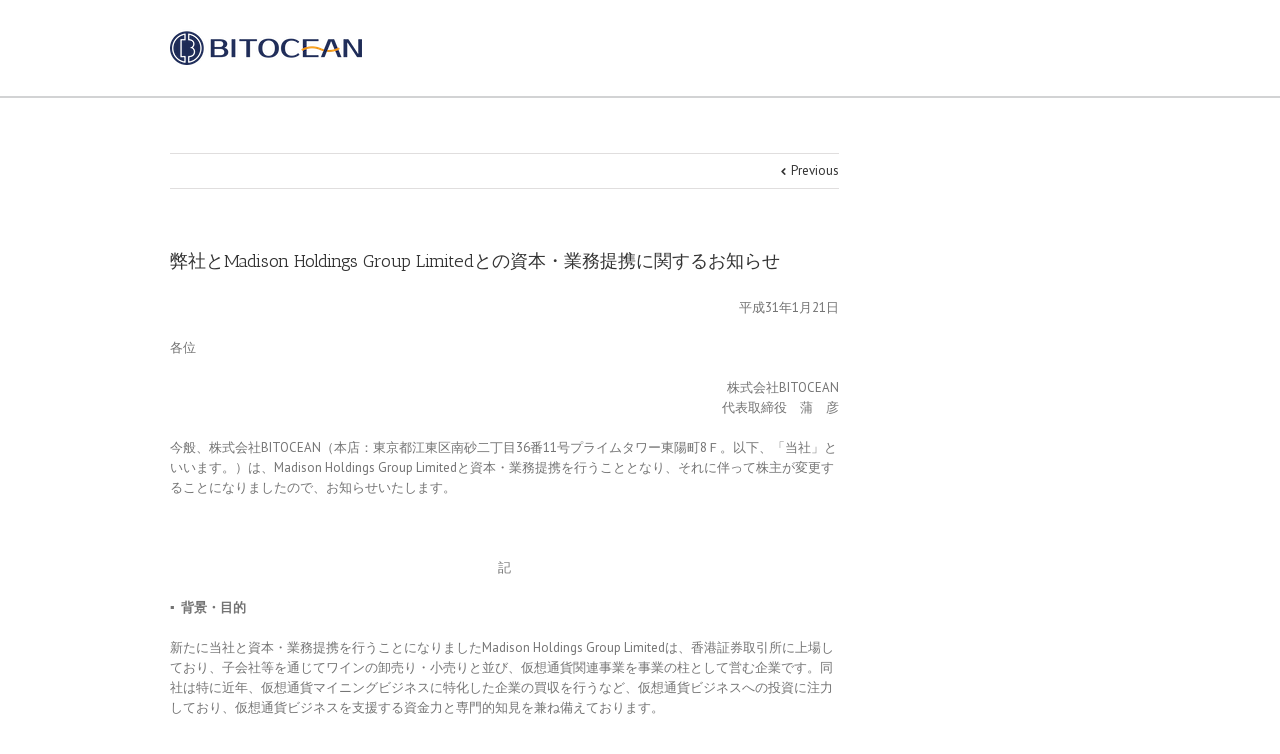

--- FILE ---
content_type: text/css
request_url: http://www.bitocean.com/wp-content/themes/Avada/style.css?ver=3.9.1
body_size: 262268
content:
/*
Theme Name: Avada
Description: A business, portfolio and blog theme.
Author: ThemeFusion
Theme URI: http://theme-fusion.com/avada/
Author URI: http://themeforest.net/user/ThemeFusion
Version: 3.4.3
License: GNU General Public License
License URI: license.txt
*/

html{
overflow-y:scroll;
}
input[type=submit],
input[type=text],
input[type=password],
input[type=file],
textarea{
	-webkit-appearance:none;
	-webkit-border-radius:0;
}
input[type="image"]{
	padding:0;
	border:none;
}
body {
	margin:0;
	color:#747474;
	min-width:320px;
	-webkit-text-size-adjust:100%;
	font:13px/20px 'PTSansRegular', Arial, Helvetica, sans-serif;
}

html {
	overflow-x: hidden;
}

#wrapper {
	overflow: visible;
}

.body_blank {
	display:table;
	height:100%;
	width:100%!important;
	position:absolute;
	margin:0;
	left:0;
	top:0;
	overflow-x: hidden;
}
body.body_blank.admin-bar {
	top: 31px;
}
body.body_blank.admin-bar #wrapper #slidingbar-area {
	top: 0;
}

.wrapper_blank {
	display: table-cell; 
	float: none; 
	vertical-align: middle;
	width: 100%;
}

.wrapper_blank .page-title-container {
    margin-bottom: 25px;
}

.wrapper_blank #main{
	background: transparent !important;
	padding: 0;
}

img{
	border-style:none;
	vertical-align:top;
	max-width:100%;
	height:auto;
}
object{
	max-width:100%;
}
a{
	text-decoration:none;
	color:#333;
}
a:hover {
	color:#a0ce4e;
	text-decoration:none;
}
input,
textarea,
select {
	font:100% Arial, Helvetica, sans-serif;
	vertical-align:middle;
	color:#000;
}
form, fieldset {
	margin:0;
	padding:0;
	border-style:none;
}
.clearfix:after,#content:after {
  content: "";
  display: table;
  clear: both;
}
.clear{clear:both;}
.wp-caption{max-width:100% !important;}
#header{padding:0 10px 0;}
.avada-row{
	margin:0 auto;
	max-width:940px;
}
.avada-row:after{
	content:"";
	display:block;
	clear:both;
}
#header-sticky .logo, #header .logo{
	float:left;
	overflow:hidden;
	margin:31px 0;
}
#header-sticky .logo a, #header .logo a{
	height:100%;
	display:block;
}
#header-sticky .retina_logo,#header .retina_logo{display:none;}

#header-sticky .login-box,#header .login-box,#small-nav .login-box{
	left:auto;
	right:0;
}
#header-sticky .login-box .forgetmenot,#header .login-box .forgetmenot,#small-nav .login-box .forgetmenot{line-height:32px !important;}
#header-sticky .login-box .forgetmenot input,#header .login-box .forgetmenot input,#small-nav .login-box .forgetmenot input{margin:0;}
#header-sticky .login-box p,#header .login-box p,#small-nav .login-box p{font-size:11px !important;}
#header-sticky .login-box p .input-text,#header .login-box p .input-text,#small-nav .login-box p .input-text{margin-bottom:10px;}

.nav-holder .fusion-navbar-nav > li > ul, .nav-holder .fusion-navbar-nav > li > div, .nav-holder .fusion-navbar-nav .fusion-dropdown-menu ul,
.top-menu li > div, .top-menu li > .sub-menu {
-webkit-transition: opacity .2s ease-in;
  -moz-transition: opacity .2s ease-in;
  -o-transition: opacity .2s ease-in;
  transition: opacity .2s ease-in; 
  z-index:-1;
  visibility:hidden;
  opacity:0;
}

#wrapper .nav-holder li li > a,
.top-menu li > a {
	-webkit-transition: color 0.2s ease-in-out, background-color 0.2s ease-in-out, border-color 0.2s ease-in-out, height 0s, line-height 0s;
	-moz-transition: color 0.2s ease-in-out, background-color 0.2s ease-in-out, border-color 0.2s ease-in-out, height 0s, line-height 0s;
	-o-transition: color 0.2s ease-in-out, background-color 0.2s ease-in-out, border-color 0.2s ease-in-out, height 0s, line-height 0s;
	transition: color 0.2s ease-in-out, background-color 0.2s ease-in-out, border-color 0.2s ease-in-out, height 0s, line-height 0s;
}

#main-nav-search-form, #sticky-nav-search-form{
	z-index:99998;
	visibility:visible;
	opacity:1;
}

#wrapper .nav-holder li:hover .fusion-megamenu-wrapper .fusion-megamenu-widgets-container{display:block;}
 
.nav-holder .fusion-navbar-nav li:hover > .sub-menu, .nav-holder .fusion-navbar-nav li:hover > div,
.top-menu li:hover > .sub-menu, .top-menu li:hover > div, .top-menu .cart:hover .cart-contents{
	z-index:100000;
	visibility:visible;
	opacity:1;
}

nav#nav, nav#sticky-nav{
	float:right;
	font:14px/16px 'MuseoSlab500Regular', arial, helvetica, sans-serif;
	z-index: 99999;
}
#nav ul, #sticky-nav ul{
	list-style:none;
	margin:0;
	padding:0;
}
#nav ul li, #sticky-nav ul li{
	float:left;
	padding: 0 35px 0 0;
	margin: 0;
}
ul#navigation > li:last-child{padding-right:0;}
#nav ul a,#sticky-nav ul a,.navigation li.current-menu-ancestor a{
	display:block;
	height:83px;
	line-height:83px;
	border-top:3px solid transparent;
}
#nav ul .current_page_item a, #nav ul .current-menu-item  a, #nav ul > .current-menu-parent a,
#sticky-nav ul .current_page_item a, #sticky-nav ul .current-menu-item  a, #sticky-nav ul > .current-menu-parent a{
	color:#a0ce4e;
	text-decoration:none;
	border-color:#a0ce4e;
}
#nav ul li, #sticky-nav ul li{
	position:relative;
}
#nav ul ul, #sticky-nav ul ul{
	position:absolute;top:86px;left:0px;
	width:170px;
	background:#edebeb;
	z-index:100000;
	border-top:3px solid #a0ce4e;
	z-index: 99999;
	-moz-box-shadow: 1px 1px 30px rgba(0, 0, 0, 0.06);
	-webkit-box-shadow: 1px 1px 30px rgba(0, 0, 0, 0.06);
	box-shadow: 1px 1px 30px rgba(0, 0, 0, 0.06);
	/*-moz-box-shadow: -1px 1px 10px rgba(0,0,0,.22);
	-webkit-box-shadow: -1px 1px 10px rgba(0,0,0,.22);
	box-shadow: -1px 1px 10px rgba(0,0,0,.22);*/
}
#nav ul li ul li, #sticky-nav ul li ul li{
	float:none;
	margin:0;
	padding: 0;
}
#wrapper #nav ul li ul li a, #wrapper #sticky-nav ul li ul li a{
	border:0;
	border-bottom:1px solid #dcdadb;
	height:auto;
	text-indent:0px;
	font:13px/30px 'PT Sans', Arial, Helvetica, sans-serif;
	color:#333333 !important;
	padding:7px 20px;
	line-height:19px;
}
#wrapper #nav ul li ul li a:hover,#wrapper #nav ul li ul li.current-menu-item > a,
#wrapper #sticky-nav ul li ul li a:hover,#wrapper #sticky-nav ul li ul li.current-menu-item > a{
	background-color:rgba(255,255,255,0.5);
}
#nav ul ul ul, #sticky-nav ul ul ul{
	top:-3px;
	left:170px!important;
}
#nav .fusion-megamenu-wrapper ul,#sticky-nav .fusion-megamenu-wrapper ul{left:auto!important;}
#nav .dd-container,#sticky-nav .dd-container,.top-menu .dd-container{
	max-width:100%;
	display:none;
}

.main-nav-search {
	width:25px;
}
a.search-link {
    font-size: 14px;
    font-family: FontAwesome !important;
    cursor: pointer;
}
a.search-link:after {
 	border: 1px solid;
    border-radius: 50% 50% 50% 50%;
    padding: 5px;
    content: "\f002";
}
.main-nav-search a:hover {
	border-top: 3px solid transparent !important;
}
#header-sticky.sticky-header .main-nav-search a:hover {
	border-top: none !important;
	padding-top:3px !important;
}
.main-nav-search-form {
    display: none;
    left: auto;
    position: absolute;
    right: 0;
    top: auto;
    z-index: 99999;
    width: 200px;
    padding: 25px;
    background-color: #ffffff;
    border: 1px solid #E6E5E6;
    text-align:right;
    font-size: 0;
}
#header-sticky.sticky-header .main-nav-search-form {
	top: 65px;
}
.main-nav-search-form input#s{
	display: inline-block  !important;
	color: #AAA9A9;
	background-color: #ffffff;
    border: 1px solid #D2D2D2;
    box-shadow: 0 1px 5px rgba(0, 0, 0, 0.1) inset;
    -moz-box-shadow: 0 1px 5px rgba(0, 0, 0, 0.1) inset;
    -webkit-box-shadow: 0 1px 5px rgba(0, 0, 0, 0.1) inset;
    color: #747474;
    font-size: 13px;
    height: 16px;
    margin: 0;
    padding: 8px 5px !important;
    width:150px;
}

.header-wrapper .header-v4 .main-nav-search-form input#s,.header-wrapper .header-v5 .main-nav-search-form input#s {
	width:150px;
}
.main-nav-search-form input[type="submit"], .search-page-search-form input[type="submit"] {
    background: #000000 !important;
    border: none !important;
    color: #FFFFFF !important;
    font-size: 14px;
    height: 34px;
    line-height: 34px;
    margin: 0;
    padding: 0 !important;
    width: 34px;
    text-indent: 0 !important;
    display: inline-block !important;
    cursor: pointer;
    font-family: FontAwesome !important;
}
.main-nav-search-form input[type="submit"]:hover,.search-page-search-form input[type="submit"]:hover {
    background: #A0CE4E;
}

.search-page-search-form { 
	padding-bottom: 60px;
	border-bottom: 1px solid #E6E5E6;
	margin-bottom: 60px;
}
.search-page-search-form .seach-form { text-align: right; margin-left:-3px; font-size: 0;}
.search-page-search-form input#s { 
	color: #AAA9A9;
	background-color: #ffffff;
    border: 1px solid #D2D2D2;
    box-shadow: 0 1px 5px rgba(0, 0, 0, 0.1) inset;
    -moz-box-shadow: 0 1px 5px rgba(0, 0, 0, 0.1) inset;
    -webkit-box-shadow: 0 1px 5px rgba(0, 0, 0, 0.1) inset;
    color: #747474;
    font-size: 13px;
    height: 16px;
    margin: 0;
    padding: 8px 2% !important;
    width: -moz-calc(96% - 39px);
    width: -webkit-calc(96% - 39px);
    width: -ms-calc(96% - 39px);
    width: -o-calc(96% - 39px);
    width: calc(96% - 39px);
    display: inline-block !important;
}


#fallback-slide{display:none;}
#fallback-slide img{width:100%;}

body #header-sticky.sticky-header{background:transparent !important;margin:0;position:fixed;top:0;left:0;z-index:99998;display:none;padding:0;width:100%;height: 105px;}
body.admin-bar #header-sticky.sticky-header{top:32px;}
body #header-sticky.sticky-header.sticky{display:block;}
body #header-sticky.sticky-header .logo{margin-top:0;margin-bottom:0;max-height:65px;width:auto; float: left;}
body #header-sticky.sticky-header #sticky-nav ul ul{top:65px !important;}
body #header-sticky.sticky-header #sticky-nav ul ul ul{top:-3px !important;}
body #header-sticky.sticky-header .sticky-shadow {
	height:102px;
	background:rgba(255,255,255,0.97) !important;
	-webkit-box-shadow: 0 1px 3px rgba(0, 0, 0, 0.12);
	-moz-box-shadow: 0 1px 3px rgba(0, 0, 0, 0.12);
	box-shadow: 0 1px 3px rgba(0, 0, 0, 0.12);
	padding: 0 10px;
}
.sticky-header #sticky-nav ul li ul li a, .sticky-header #sticky-nav ul li ul li a:hover { padding: 7px 20px; }

body #header-sticky.sticky-header .sticky-shadow .mobile-nav-holder { padding-top: 17px; }

body #header-sticky.sticky-header .sticky-shadow .nav-holder .dd-container { padding-top: 17px; }
body #header-sticky.sticky-header .sticky-shadow .nav-holder .dd-options li a { padding: 10px; }

/*
body #header-sticky.sticky-header .navigation > li > a, .navigation li.current-menu-ancestor a,
body #header-sticky.sticky-header #sticky-nav ul.menu .cart a{
	height: 83px;
	line-height: 83px;
}
*/
.gallery-box{
	background:#3d3c3c;
	padding:0 10px;
}
.gallery{
	margin:0 auto;
	max-width:1400px;
}
.gallery-box img{width:100%;}
#main{
	padding:55px 10px 45px;
	background:#fff;
	clear:both;
}
.reading-box-container{
	margin:0 0 84px;
}
.reading-box{
	padding:28px 28px 27px 31px;
	border-left:3px solid #a0ce4e;
	background:#f2efef;
}
#main .reading-box h2{
	margin:0 0 7px;
	font:18px/20px 'MuseoSlab500Regular', arial, helvetica, sans-serif;
}
.reading-box p{margin:0 !important;}
.continue{
	float:right;
}
.columns{
	overflow:hidden;
	margin:0 0 60px;
}
.columns .col{
	float:left;
	width:22%;
	margin:0 4% 20px 0;
}
.columns-4 .col:nth-child(4n) {
	margin-right: 0;
}
.columns-3 .col{
	width:30.6666%
}
.columns-2 .col{
	width:48%
}
.columns-1 .col{
	width:100%
}

.columns-3 .col:nth-child(3n+1){
	clear:both;
}
.columns-3 .col:nth-child(3n){
	margin-right:0;
}
.columns-2 .col:nth-child(1n){
	margin-right:0;
	float:left;
	clear:left;
}
.columns-2 .col:nth-child(2n){
	margin-right:0 !important;
	float:right;
	clear:right;
}
.columns-4 .col{
	width:22%;
	margin:0 4% 0 0;	
}
.columns-4 .col:nth-child(4n+1){
	clear:both;
}
.columns-4 .col:nth-child(4n){
	margin-right:0 !important;
}
.columns-5 .col:nth-child(5n+1){
	clear:both;
}
.columns-5 .col:nth-child(5n){
	margin-right:0 !important;
}
.columns .col.last{margin-right:0;}
.col .heading{
	overflow:hidden;
	margin:0 0 15px; 
}
.col .heading img{
	float:left;
	margin:0 10px 0 0;
}
.col p{margin:0 0 23px;} 
.col .flexslider{margin:0;}
#main h2{
	color:#333;
	margin:0 0 20px;
	font:18px/20px 'MuseoSlab500Regular', arial, helvetica, sans-serif;
}
#main .columns h2{margin:0; line-height:35px !important;}
.more{
	overflow:hidden;
	display:block;
	font:13px/15px 'PTSansRegular', arial, helvetica, sans-serif;
}
.more a{
	float:right;
	padding:0 0 0 0;
}
.more a:after,.read-more:after{
	font-family: FontAwesome;
	content:'\f054';
	font-size:8px;
	padding-left:5px;
}
.more a.active{
	color:#a0ce4e;
	text-decoration:none;
}
.more a.active:after{
	font-family: FontAwesome;
	content:'\f054';
	color:#a0ce4e;
	font-size:8px;
	padding-left:5px;
}
.content-boxes .more{margin-top:18px;}
.container{overflow:hidden;}
.avada-container .columns{
	margin:0 0 50px;
}
#main .container h2{margin:0;}
.container .columns .col{
	width:31.42857%;
	padding:0 2.85714% 0 0;
}
.container .col img{width:100%;}
.container .columns .col.last{margin-right:0;}
.container .holder{overflow:hidden;}
.avada-container h3{
	margin:18px 0 5px;
	font:13px/15px 'PTSansBold', arial, helvetica, sans-serif;
}
.container h3 a.active{
	text-decoration:none;
	color:#a0ce4e;
}
.avada-container h4{
	margin-top:15px;
	margin-bottom:5px;
}
.slider{overflow:hidden;}
.review{
	width:100%;
}
.title{
	margin:0 0 31px;
	overflow:hidden;
	display:table;
}
.title h1,.title h2,.title h3,.title h4,.title h5,.title h6{display:table-cell;white-space:pre;}
.title h1,#main .post-content .title h1{
	float:left;
	padding:0 8px 0 0 !important;
	margin:0 !important;
}
.title h2,#main .post-content .title h2{
	float:left;
	padding:0 8px 0 0 !important;
	margin:0 !important;
	font-size:18px !important;
}
.title h3,#main .post-content .title h3{
	float:left;
	padding:0 8px 0 0 !important;
	margin:0 !important;
}
.title h4,#main .post-content .title h4{
	float:left;
	padding:0 8px 0 0 !important;
	margin:0 !important;
}
.title h5,#main .post-content .title h5{
	float:left;
	padding:0 8px 0 0 !important;
	margin:0 !important;
}
.title h6,#main .post-content .title h6{
	float:left;
	padding:0 8px 0 0 !important;
	margin:0 !important;
}
.title .title-sep-container{
	display:table-cell;
	vertical-align:middle;
	width:100%;
	position:relative;
	height:6px;
}
.title-sep{
	display:block;
	border-top:1px solid #e7e6e6;
	border-bottom:1px solid #e7e6e6;
	width:100%;
	position:relative;
	height:6px;
}
.border-below-title{display:block;}
.border-below-title h1,.border-below-title h2,.border-below-title h3,.border-below-title h4,.border-below-title h5,.border-below-title h6{white-space:normal;}
#main .post-content .border-below-title h1,#main .post-content .border-below-title h2,#main .post-content .border-below-title h3,#main .post-content .border-below-title h4,#main .post-content .border-below-title h5,#main .post-content .border-below-title h6{float:none;padding-right:0 !important;}
.border-below-title .title-sep-container{display:none;height:8px;}

.meta{
	list-style:none;
	margin:0 0 13px;
	padding:0;
	overflow:hidden;
	font-size:12px;
	line-height:14px;
	color:#333;
}
.meta li{
	float:left;
	padding:0 8px 0 9px;
	border-left:1px solid #333333;
}
.meta li:first-child{
	padding-left:0;
	border-left:0;
}
.layout-thumbnails-on-side.layout-columns-3 .meta li:first-child,.layout-thumbnails-on-side.layout-columns-4 .meta li:first-child,
.layout-date-on-side.layout-columns-3 .meta li:first-child,.layout-date-on-side.layout-columns-4 .meta li:first-child{
	margin-bottom:5px;
}
.meta .date{font:12px/14px 'PTSansItalic', arial, helvetica, sans-serif;}
.review blockquote{
	background:none !important;
	border-left:none !important;
	padding:0 !important;
	margin:0 !important;
}
.review blockquote q{
	display:block;
	padding:25px 14px 24px 24px;
	background:#f6f3f3;
	font:13px/20px 'PTSansItalic', arial, helvetica, sans-serif;
}
.review blockquote q::before,.review blockquote q::after,
.review blockquote q:before,.review blockquote q:after{
	content:'';
}
.review blockquote q p:first-child::before{
	content:open-quote;
}
.review blockquote q p:last-child::after{
	content:close-quote;
}
.review blockquote div{
	display:block;
	padding:12px 0 0 2px;
	color:#333;
	font-style:normal !important;
	position:relative;
}
.review blockquote div:after{
	border: solid transparent;
	content: " ";
	height: 0;
	width: 0;
	position: absolute;
	pointer-events: none;
}

.review blockquote div:after{
	border-color: rgba(72, 71, 71, 0);
	border-top-color: #f6f3f3;
	border-width: 10px;
	bottom:auto;
	top:0px;
	left:30px;
}
.review blockquote div strong{
	padding:0;
	font:13px/15px 'PTSansBold', arial, helvetica, sans-serif;
	font-style:normal !important;
}
.review blockquote div span{
	font-style:normal !important;
}
.review blockquote div{
	float:left;
	line-height:15px;
}
.review blockquote div .company-name{
	padding-left:53px;
	display:block;
	min-height:29px;
	padding-top:6px;
	font-style:normal !important;
}
.review.no-avatar blockquote div .company-name{
	padding-left: 0;
}
.review.male blockquote div .company-name{
	background:url(images/ico-user.png) no-repeat;
}
.review.female blockquote div .company-name{
	background:url(images/ico-user-girl.png) no-repeat;
}
.footer-widget-col{margin-bottom:20px;}
.footer-widget-col:last-child{margin-bottom:0;}
.footer-area{
	border-top:12px solid #e9eaee;
	background:#363839;
	padding:43px 10px 40px;
	color:#8c8989;
	position: relative;
}
.footer-area .logo{
	float:none;
	display:block;
	margin:0 0 22px;
	background:url(images/logo-footer.gif) no-repeat;
}
.footer-area  h3{
	margin:0 0 28px;
	color:#ddd;
	text-transform:uppercase;
	font:13px/20px 'PTSansBold', arial, helvetica, sans-serif;
}
.footer-area .columns{margin:0;}
.footer-area .text-block{
	text-shadow:1px 2px 1px #000;
}
.footer-area .holder-block img{width:100%;}
.footer-area ul{
	list-style:none;
	margin:0;
	padding:0;
	font-size:12px;
	line-height:15px;
}
.footer-area ul li a{
	padding:12px 0;
	border-bottom: 1px solid #282a2b;
	display:block;
}
.footer-area .footer-widget-col ul:first-child > li:first-child > a,.footer-area .footer-widget-col > ul > li:first-child > a{background-image:none;padding-top:0px;}
.footer-area a{
	text-shadow:1px 2px 1px #000;
	color:#bfbfbf;
}
.footer-area ul li a:hover{
	color:#a0ce4e;
}
.footer-area ul#recentcomments li.recentcomments:first-child{
	padding-top:0px !important;
	background:none !important;
}
.footer-area li.recentcomments {
	padding:12px 0;
	border-bottom: 1px solid #282a2b;
	display:block;
}
.footer-area li.recentcomments a{
	border: none !important;
}
#footer{
	padding:18px 10px 12px;
	background:#282a2b;
	border-top:1px solid #4b4c4d;
}
.copyright{
	list-style:none;
	margin:0;
	padding:0;
	float:left;
	color:#8c8989;
	font-size:12px;
	text-shadow:1px 2px 1px #000;
}
.copyright li{
	float:left;
	padding:0 9px 0 10px;
	background:url(images/divider-02.gif) no-repeat 0 50%;
}
.copyright li:first-child{
	padding-left:0;
	background:none;
}
.copyright a{color:#bfbfbf;}
#footer .social-networks{width:40%;}

.social-networks{
	list-style:none;
	margin:0;
	padding:0;
	float:right;
}
.social-networks li{
	float:right;
	margin:0 0 0 20px;
	position:relative;
	height:26px;
}
.social-networks a{
	text-indent:-9999px;
	overflow:hidden;
	float:left;
	background-repeat:no-repeat;
	background-position:top left !important;
}
.social-networks li.custom a{
	background:none;
	text-indent:0;
}

.social_links_shortcode .social-networks{float:none !important;}
#sidebar .social-networks{float:none !important;}
#sidebar .social-networks li,.social_links_shortcode li{float:left !important; margin-left:0 !important; margin-right:0px !important; width:35px !important;}
#sidebar .social-networks a{border-bottom:0 !important; padding:0 !important;}
#sidebar .social-networks li{margin-bottom:10px !important;}

.social-networks .facebook a{background-image:url(images/facebook.png) !important; width:9px; height:17px;}
.social-networks .twitter a{background-image:url(images/twitter.png) !important; width:13px; height:16px;}
.social-networks .linkedin a{background-image:url(images/linkedin.png) !important; width:14px; height:13px;}
.social-networks .rss a{background-image:url(images/rss.png) !important; width:13px; height:13px;}
.social-networks .dribbble a{background-image:url(images/dribbble.png) !important; width:16px; height:16px;}
.social-networks .youtube a{background-image:url(images/youtube.png) !important; width:23px; height:25px;}
.social-networks .tf-pinterest a{background-image:url(images/pinterest.png) !important; width:16px !important; height:20px !important;}
.social-networks .vimeo a{background-image:url(images/vimeo.png) !important; width:18px; height:16px;}
.social-networks .flickr a{background-image:url(images/flickr.png) !important; width:25px; height:17px;}
.social-networks .tumblr a{background-image:url(images/tumblr.png) !important; width:15px; height:16px;}
.social-networks .google a{background-image:url(images/google.png) !important; width:21px; height:18px;}
.social-networks .digg a{background-image:url(images/digg.png) !important; width:21px; height:19px;}
.social-networks .blogger a{background-image:url(images/blogger.png) !important; width:16px; height:15px;}
.social-networks .skype a{background-image:url(images/skype.png) !important; width:19px; height: 19px;}
.social-networks .myspace a{background-image:url(images/myspace.png) !important; width:18px; height:18px;}
.social-networks .deviantart a{background-image:url(images/deviantart.png) !important; width:23px; height:18px;}
.social-networks .yahoo a{background-image:url(images/yahoo.png) !important; width:22px; height:14px;}
.social-networks .reddit a{background-image:url(images/reddit.png) !important; width:19px; height:15px;}
.social-networks .forrst a{background-image:url(images/forrst.png) !important; width:15px; height:19px;}
.social-networks .email a{background-image:url(images/mail.png) !important; width:20px; height:14px; margin-top:2px;}

.social-networks-light .facebook a{background-image:url(images/white/facebook.png) !important;}
.social-networks-light .twitter a{background-image:url(images/white/twitter.png) !important;}
.social-networks-light .linkedin a{background-image:url(images/white/linkedin.png) !important;}
.social-networks-light .rss a{background-image:url(images/white/rss.png) !important;}
.social-networks-light .dribbble a{background-image:url(images/white/dribbble.png) !important;}
.social-networks-light .youtube a{background-image:url(images/white/youtube.png) !important;}
.social-networks-light .tf-pinterest a{background-image:url(images/white/pinterest.png) !important;}
.social-networks-light .vimeo a{background-image:url(images/white/vimeo.png) !important;}
.social-networks-light .flickr a{background-image:url(images/white/flickr.png) !important;}
.social-networks-light .tumblr a{background-image:url(images/white/tumblr.png) !important;}
.social-networks-light .google a{background-image:url(images/white/google.png) !important;}
.social-networks-light .digg a{background-image:url(images/white/digg.png) !important;}
.social-networks-light .blogger a{background-image:url(images/white/blogger.png) !important;}
.social-networks-light .skype a{background-image:url(images/white/skype.png) !important;}
.social-networks-light .myspace a{background-image:url(images/white/myspace.png) !important;}
.social-networks-light .deviantart a{background-image:url(images/white/deviantart.png) !important;}
.social-networks-light .yahoo a{background-image:url(images/white/yahoo.png) !important;}
.social-networks-light .reddit a{background-image:url(images/white/reddit.png) !important;}
.social-networks-light .forrst a{background-image:url(images/white/forrst.png) !important;}
.social-networks-light .email a{background-image:url(images/white/mail.png) !important;}

.popup{
	display:none;
	position:absolute;
	padding:0 0 6px;
	color:#d1d1d2;
	font-size:11px;
	line-height:15px;
	bottom:110%;
	left:-17px;
	background:url(images/bg-popup.png) no-repeat 0 100%;
}
.popup p{margin:0 !important;}
.popup .holder{
	padding:4px 11px;
	background:#46494a;
}
.popup span{display:inline-block;}
.mobile-button{
	display:none !important;
	margin:20px 0 0;
}
.page-title-container{
	height:87px;
	background-position:center center;
	background-repeat:no-repeat;
	background-color:#f6f6f6;
	border-top:1px solid #d2d3d4;
	border-bottom:1px solid #d2d3d4;
	width:100%;
}
.page-title{
	height:100%;
	padding: 0 10px;
	overflow:hidden;
	max-width: 940px;
	margin: 0 auto;
}
.page-title-wrapper{
	display: table;
	height: 100%;
	width: 100%;

}
.page-title-captions {
    display: table-cell;
    vertical-align: middle;
	width:45%;
}
.page-title h1{
	font-weight:normal;
	font:18px 'MuseoSlab500Regular', arial, helvetica, sans-serif;
	line-height:26px;
	color:#343333;
	margin:0;
	padding:0;
}
.page-title h3{
	font-weight:normal;
	font:14px 'MuseoSlab500Regular', arial, helvetica, sans-serif;
	line-height:26px;
	color:#343333;
	margin:0;
	padding:0;
}
.page-title ul {
    display: table-cell;
    vertical-align: middle;
	list-style:none;
	margin:0;
	padding:0;
	width:45%;
	text-align:right;
}
.page-title ul li{
	margin:0;
	padding:0;
	display:inline;
	color:#333333;
	font-size:10px;
	margin-left:5px;
}
.page-title ul li a{
	color:#333333;
	padding-right:5px;
}
.page-title ul li:after{
	content:'/';
}
.page-title ul li:last-child:after{
	content:'';
}
.page-title-container .search{
    display: table-cell;
    vertical-align: middle;
}
.page-title-container .search input{
	float:right;
}
#content{
	width:71.1702128%;
	float:left;
}
#content.full-width{
	width:100% !important;
}
#posts-container {
    position: relative !important;
}
.image{
	position:relative;
	overflow:hidden;
	z-index:1;
}
/*.image > img{
   -webkit-transition: all 0.3s ease-in-out;
   -moz-transition: all 0.3s ease-in-out;
   -o-transition: all 0.3s ease-in-out;
   -ms-transition: all 0.3s ease-in-out;
   transition: all 0.3s ease-in-out;
}
.image:hover > img{
   -webkit-transform: translateX(300px);
   -moz-transform: translateX(300px);
   -o-transform: translateX(300px);
   -ms-transform: translateX(300px);
   transform: translateX(300px);
}*/
.image .image-extras{
	width:101%;
	height:100%;
	background-image: linear-gradient(top, #D1E990 0%, #AAD75B 100%);
	background-image: -o-linear-gradient(top, #D1E990 0%, #AAD75B 100%);
	background-image: -moz-linear-gradient(top, #D1E990 0%, #AAD75B 100%);
	background-image: -webkit-linear-gradient(top, #D1E990 0%, #AAD75B 100%);
	background-image: -ms-linear-gradient(top, #D1E990 0%, #AAD75B 100%);

	background-image: -webkit-gradient(
		linear,
		left top,
		left bottom,
		color-stop(0, #D1E990),
		color-stop(1, #AAD75B)
	);

	position:absolute; top:0; left:0;

	text-align:center;

   -webkit-transform: translateX(-100%);
   -moz-transform: translateX(-100%);
   -o-transform: translateX(-100%);
   -ms-transform: translateX(-100%);
   transform: translateX(-100%);

   -ms-filter: "progid: DXImageTransform.Microsoft.Alpha(Opacity=0)";
   filter: alpha(opacity=0);
   opacity: 0;

   -webkit-transition: all 0.3s ease-in-out;
   -moz-transition: all 0.3s ease-in-out;
   -o-transition: all 0.3s ease-in-out;
   -ms-transition: all 0.3s ease-in-out;
   transition: all 0.3s ease-in-out;

   -webkit-transform-style: preserve-3d;
   -webkit-backface-visibility: hidden;
}
.image:hover .image-extras{
   -webkit-transform: translateX(0%);
   -moz-transform: translateX(0%);
   -o-transform: translateX(0%);
   -ms-transform: translateX(0%);
   transform: translateX(0%);

   -ms-filter: "progid: DXImageTransform.Microsoft.Alpha(Opacity=100)";
   filter: alpha(opacity=100);
   opacity: 1;

   -webkit-transform-style: preserve-3d;
   -webkit-backface-visibility: hidden;
}
.no-csstransforms .image .image-extras{
	display:none;
}
.no-csstransforms .image:hover .image-extras{
	display:block;
}
.image .image-extras:before{
	content: '';
	display: inline-block;
	height: 100%; 
	vertical-align: middle;
}
.image a{
	display:block;
}
.image .image-extras .image-extras-content{
	display: inline-block;
	vertical-align: middle;
	width:90%;
	height:auto;
}
.image .image-extras .image-extras-content h3,.image .image-extras .image-extras-content h2,.image .image-extras .image-extras-content a{
	font:13px 'MuseoSlab500Regular', arial, helvetica, sans-serif !important;
	color:#333333 !important;
	text-shadow: 1px 1px 1px rgba(255, 255, 255, 0.5);
	margin:0 !important;
	margin-top:10px !important;
}
.image .image-extras .image-extras-content h4,.image .image-extras .image-extras-content .cats,.image .image-extras .image-extras-content .cats a,.image .image-extras .image-extras-content .price{
	font:11px 'PTSansRegular', arial, helvetica, sans-serif !important;
	color:#333333 !important;
	text-shadow: 1px 1px 1px rgba(255, 255, 255, 0.5);
	margin:0;
	margin-top:5px !important;
}
.image .image-extras .image-extras-content h4 a{
	display:inline;
	color:#333333 !important;
	font:11px 'PTSansRegular', arial, helvetica, sans-serif !important;
}
.image .image-extras .image-extras-content h4 a:hover{
	color:#444 !important;
}
.image .image-extras .image-extras-content img{
	width:auto !important;
	display:inline !important;
}
.image .image-extras .image-extras-content .icon{
	display:inline;
}
.image .image-extras .image-extras-content .icon,
.image .image-extras .image-extras-content .icon img{width:35px; height:36px; display:inline-block; vertical-align:top; text-indent:-10000px;}
.image-extras .link-icon{background:url(images/link-ico.png);}
.image-extras .gallery-icon{background:url(images/finder-ico.png);}
.image-extras .cats{display:block;}
.image-extras .cats a{display:inline;line-height:normal !important;}

body .post-content .image-extras .link-icon{margin-right:3px !important;}
.post-content .image-extras h3,.post-content .image-extras h4{line-height:normal !important;}
.post-content .image-extras h4{font-size:11px !important;margin-top:3px !important;}

.post{
	margin-bottom:65px;
}
.post .image{
	margin-bottom:40px;
}
#main .post h2{
	font:18px 'MuseoSlab500Regular', arial, helvetica, sans-serif;
	color:#333333;
	margin:0 0 25px 0;
	padding:0;
}
#main .post h2 a{
	color:#333333;
}
.post .post-content{
	color:#747474;
}
.post .meta-info{
	border-top:1px solid #e7e6e6;
	border-bottom:1px solid #e7e6e6;
	margin-top:36px;
	padding: 5px 0;
	font-size:12px;
	clear:both;
	overflow:hidden;
}

.post .single-line-meta{
	font-size:12px;
}

.post .meta-tags{
	font-size:12px;
}
.post .meta-tags.top{
	margin-bottom:20px;
}
.post .meta-tags.bottom{
	margin-top:20px;
}
.single-line-meta.with-tags{
	margin-bottom:0;
}

.single-post .post .meta-info, .avada_faq .meta-info{
		margin-bottom:55px;
}
.post .meta-info .sep{
	padding:0px 5px;
}
.post .meta-info .alignleft{
	width:85%;
}
.search input,#searchform input{
	border:1px solid #e7e6e6;
	padding:5px 0px;
	font-size:13px;
	color:#333333;
	text-indent:10px;
	display:block;
}

#sidebar{
	width:23.4042553%;
	float:right;
}
#sidebar .widget{
	margin-bottom:45px;
	position:relative;
}
#sidebar .widget.flickr{
	overflow:hidden;
}
#sidebar .widget h3{
	margin:0;
	padding:0;
	font:13px 'MuseoSlab500Regular', arial, helvetica, sans-serif;
	margin-bottom:18px;
	color:#333333;
}
#sidebar .widget ul{
	list-style:none;
	margin:0;
	padding:0;
}
#sidebar .widget li{
	margin:0;
	padding:0;
}
#sidebar .widget li a, #sidebar .widget .recentcomments, #sidebar .widget_categories li{
	display:block;
	border-bottom:1px solid #e7e6e6;
	color:#838383;
	padding:10px;padding-left:0;
}
#sidebar .widget .recentcomments a{
	background:none !important;
	border:none !important;
}
#sidebar .contact_info .address{
	margin:0;
	margin-bottom:15px;
}
#sidebar .contact_info p, .footer-area .contact_info p, #slidingbar .contact_info p{
	margin:0;
}
#sidebar .social_links .social li,.footer-area .social_links .social li,#slidingbar-area .social_links .social li{
	display:inline-block;
	margin-bottom:20px;
	width:15%;
	position:relative;
}
#sidebar .social_links .social li a,.footer-area .social_links .social li a,#slidingar-area .social_links .social li a{
	background:none;
	display:inline-block;
	border-bottom: none;
	line-height:normal;
	text-indent:-10000px;
	height:18px;
	padding:0 !important;
	background-image:url(images/social_links.png);
}
#sidebar .social_links .social li a.rss,.footer-area .social_links .social li a.rss,#slidingbar-area .social_links .social li a.rss{
	background-position:-168px -1px;
	width:13px;
}
#sidebar .social_links .social li a.facebook,.footer-area .social_links .social li a.facebook,#slidingbar-area .social_links .social li a.facebook{
	background-position:-3px 0px;
	width:9px;
}
#sidebar .social_links .social li a.twitter,.footer-area .social_links .social li a.twitter,#slidingbar-area .social_links .social li a.twitter{
	background-position:-45px 0px;
	width:13px;
}
#sidebar .social_links .social li a.dribble,.footer-area .social_links .social li a.dribble,#slidingbar-area .social_links .social li a.dribble{
	background-position:-88px -39px;
	width:16px;
}
#sidebar .social_links .social li a.google,.footer-area .social_links .social li a.google,#slidingbar-area .social_links .social li a.google{
	background-position:-45px -39px;
	width:21px;
}
#sidebar .social_links .social li a.linkedin,.footer-area .social_links .social li a.linkedin,#slidingbar-area .social_links .social li a.linkedin{
	background-position:-90px -1px;
	width:14px;
}
#sidebar .social_links .social li a.blogger,.footer-area .social_links .social li a.blogger,#slidingbar-area .social_links .social li a.blogger{
	background-position:-204px -1px;
	width:16px;
}
#sidebar .social_links .social li a.tumblr,.footer-area .social_links .social li a.tumblr,#slidingbar-area .social_links .social li a.tumblr{
	background-position:-129px 0px;
	width:15px;
}
#sidebar .social_links .social li a.reddit,.footer-area .social_links .social li a.reddit,#slidingbar-area .social_links .social li a.reddit{
	background-position:0px -39px;
	width:19px;
}
#sidebar .social_links .social li a.yahoo,.footer-area .social_links .social li a.yahoo,#slidingbar-area .social_links .social li a.yahoo{
	background-position:-125px -40px;
	width:22px;
}
#sidebar .social_links .social li a.deviantart,.footer-area .social_links .social li a.deviantart,#slidingbar-area .social_links .social li a.deviantart{
	background-position:-165px -40px;
	width:23px;
}
#sidebar .social_links .social li a.vimeo,.footer-area .social_links .social li a.vimeo,#slidingbar-area .social_links .social li a.vimeo{
	background-position:-202px -38px;
	width:19px;
}
#sidebar .social_links .social li a.custom,.footer-area .social_links .social li a.custom,#slidingbar-area .social_links .social li a.custom{
	background:none !important;
	text-indent:0 !important;
	width:auto !important;
}
.footer-area .social_links .social li,#slidingbar-area .social_links .social li{
	background:none !important;
	padding:0 !important;
}
.footer-area .social_links .social-networks li a,#slidingbar-area .social_links .social-networks li a{
	border: none;
}
#sidebar .flickr-photo a{
	background:none !important;
	float:left;
	border:0 !important;
}
#sidebar .widget_categories li a{
	display:block;
	border:0;
	background:none;
	padding:0;
}
#sidebar #s,.footer-area #s,#slidingbar-area #s{width:100%;-moz-boder-sizing:border-box;boder-sizing:border-box;}

.tab-holder{
	border:1px solid #eaeaea;
}
.tab-holder .tabs{
	height:39px;
	list-style:none;
	margin:0;
	padding:0;
	overflow:hidden;
}
.tab-holder .tabs li{
	margin:0;
	padding:0;
	border-right:1px solid #d9d9d9;
	height:39px;
	float:left;
}
.tab-holder .tabs li a{
	border:0 !important;
	height:39px !important;
	line-height:39px !important;
	font:13px/39px 'MuseoSlab500Regular', arial, helvetica, sans-serif !important;
	text-indent:0 !important;
	color:#333333 !important;
	padding:0 15px !important;
	border-bottom:1px solid #dcdcdc !important;
}
.tab-holder .tabs li:last-child{
	border-right:0 !important;
}
.tab-holder .tabs li:last-child a{
	width:100% !important;
}
.tab-holder .tabs li.active a{
	background:none !important;
	border-top:3px solid #84c650 !important;
	height:36px !important;
	line-height:36px !important;
	border-bottom:0 !important;
}
.tab-holder .tabs li img{
	margin-top:9px;
}
.tab-holder .news-list{
	list-style:none;
	margin:0;
	padding:0;
}
.tab-holder .news-list li{
	border-bottom:1px solid #e2e2e2;
	padding:20px 15px !important;
	overflow:hidden;
}
.tab-holder .news-list li a{
	background:none !important;
	padding:0 !important;
}
.tab-holder .news-list li:last-child{
	border-bottom:0;
}
.tab-holder .news-list .post-holder a, #slidingbar-area .tab-holder .news-list .post-holder a{
	margin:0;
	padding:0;
	overflow:hidden;
	background:none !important;
	border:0 !important;
	text-indent:0 !important;
	height:auto !important;
	line-height:normal !important;
}
.tab-holder .news-list li .image{
	float:left;
	margin-right:13px;
}
.tab-holder .news-list li .post-holder{
}
.tab-holder .news-list li .post-holder a{
	color:#444444;
	font-size:13px !important;
	line-height:17px !important;
}
.tab-holder .news-list li .post-holder p {
	margin:0;
	margin-bottom:5px;
}
.tab-holder .news-list li .post-holder .meta{
	margin:0;
	margin-top:2px;
	font-size:12px !important;
	color:#747474 !important;
}
.tab-holder .news-list li .post-holder .meta em{
	font-style:normal !important;
	font-size:12px !important;
	color:#747474 !important;
}
.tab-holder .news-list li .post-holder .comment-text-side{
	line-height:16px !important;
}
.pyre_tabs .tab-holder .tabs li a{
	padding:0 3px !important;
	text-align:center;
	background: #F1F2F2 !important;
	display: block;
}
.footer-area .pyre_tabs .tab-holder .tabs li, #slidingbar-area .pyre_tabs .tab-holder .tabs li {
	border:none;
}
.footer-area .pyre_tabs .tab-holder .tabs li.active a, #slidingbar-area .pyre_tabs .tab-holder .tabs li.active a,
.footer-area .pyre_tabs .tab-holder .tabs li a:hover, #slidingbar-area .pyre_tabs .tab-holder .tabs li a:hover{
	background: none !important;
}
.footer-area .pyre_tabs .tab-holder .tabs li a, #slidingbar-area .pyre_tabs .tab-holder .tabs li a {
	background: rgba(0,0,0,0.2) !important;
}
.footer-area .pyre_tabs .tab-holder, #slidingbar-area .pyre_tabs .tab-holder {
	border: none !important;
}
.footer-area .pyre_tabs .tab-holder .tabs-wrapper, #slidingbar-area .pyre_tabs .tab-holder .tabs-wrapper {
	border:1px solid #3E3E3E;
	border-top:none;
}
.pyre_tabs .image{
	width:52px;
	height:50px;
}
.pyre_tabs .image a{
	text-indent:0 !important;
	height:auto !important;
	line-height:normal !important;
	width:auto !important;
}
.pyre_tabs .image .image-extras-content img{
	width:20px;
	height:20px;
}
#jtwt li{
	background:none !important;
}
#jtwt .jtwt_tweet{
	margin-bottom:30px;
	color:#838383;
	font-size:13px;
	line-height:20px;
	background:url(images/twitter-icon.png) no-repeat top left !important;
	padding-left:45px !important;
	padding-top:0px !important;
}
#jtwt .jtwt_tweet a{
	background:none !important;
	color:#BFBFBF;
	display:inline !important;
	padding:0 !important;
	border:0 !important;
}
#jtwt .jtwt_tweet a:hover{
	color:#A0CE4E;
}
#jtwt .jtwt_tweet .jtwt_tweet_text{margin-bottom:0 !important;}
.recent-works-items{
	overflow:hidden;
}
.recent-works-items a{
	float:left;
	padding:3px;
}
.footer-area .columns-4 .recent-works-items a,#slidingbar-area .columns-4 .recent-works-items a{
	max-width: 60px;
}
.pagination.infinite-scroll { display: none; }
.pagination,.woocommerce-pagination{
	float:right;
	margin-top:40px;
	font-size:9px;
}
.pagination a.inactive,.woocommerce-pagination .page-numbers{
	border:1px solid #747474;
	display:inline-block;
	height:15px;
	line-height:15px;
	color:#747474;
	padding:0 5px;
	margin-left:5px;
}
.pagination a.inactive:hover,.woocommerce-pagination .page-numbers:hover{
	border:1px solid #a0ce4e;
}
.pagination .current,.woocommerce-pagination .current{
	border:1px solid #a0ce4e;
	display:inline-block;
	height:15px;
	line-height:15px;
	color:#fff;
	padding:0 5px;
	margin-left:5px;
	background:#a0ce4e;
}
.pagination .pagination-prev,.woocommerce-pagination .prev{
	margin-right:8px;
	font-size:12px;
}
.pagination .pagination-next,.woocommerce-pagination .next{
	margin-left:8px;
	font-size:12px;
}
.img-list{
	overflow:hidden;
}
.img-list li{
	padding:5px !important;
	background:none !important;
	float:left;
}
.img-list a{
	background:none !important;
	height:auto !important;
	width:auto !important;
	text-indent:0 !important;
	border:0px !important;
}
.blog-medium-image{
	float:left;
	margin:0 !important;
	margin-right:25px !important;
	width:320px;
}
.share-box{
	display: table;
	background:#f5f5f5;
	height:71px;
	width: 100%;
	margin-bottom:55px;
}
.share-box h4{
	display: table-cell;
	vertical-align:middle;
	color:#343333 !important;
	margin:0;
	padding:0 20px 0 25px;
	font:13px/20px 'MuseoSlab500Regular', arial, helvetica, sans-serif !important;
	margin-top:26px;
	max-width: 37%;
}
.share-box ul{
	float:right;
	list-style:none;
	margin:0;
	padding:0;
	margin-top:28px;
}
.share-box li{
	float:left;
	list-style:none;
	margin:0;
	padding:0;
	margin-right:29px;
	position:relative;
}
.share-box li a{
	float:left;
	height:19px;
}
.share-box li.facebook a{
	width:9px;
	background-position:0 0;
}
.share-box li.twitter a{
	width:13px;
	background-position:-38px 0;
}
.share-box li.linkedin a{
	width:14px;
	background-position:-80px 0;
}
.share-box li.reddit a{
	width:19px;
	background-position:-205px 0;
}
.share-box li.tumblr a{
	width:15px;
	background-position:-122px 0;
}
.share-box li.google a{
	width:21px;
	background-position:-250px 0;
}
.share-box li.email a{
	width:20px;
	background-position:-293px 0;
}
.about-author{
	margin-bottom:55px;
	overflow:hidden;
}
.about-author .title a{
	color:#a0ce4e !important;
}
.about-author div.avatar{
	float:left;
	margin-right:20px;
	margin-bottom:5px;
}
.clientslider-container,
.images-carousel-container {
    height:118px;
    overflow:hidden;
}
.recent-works-carousel {
    height:138px;
    overflow:hidden;
}
.related-posts{
	margin-bottom:55px;
}
.related-posts .image{
	width:180px;
	height:138px;
	margin-bottom:0;
}
.single-related-posts .es-carousel ul{margin-left:7px !important;}
.related-posts .image-extras-content{
}
.es-carousel-wrapper{
	background:none;
	padding:0px 0px;
	position:relative;
	overflow: hidden:
}
.es-carousel{
	overflow:hidden;
}
.related-projects .es-carousel{
	padding-left:44px;
}
.clients-carousel{
	padding:0;
}
.clients-carousel .es-carousel{
	padding-left:13px;
}
.clients-carousel .es-carousel li{
	height:118px;
	text-align:center;
	line-height:118px;
	width:159px;
	margin-right:13px;
}
.clients-carousel .es-carousel li img{
	vertical-align:middle;
	max-height:115px;
	border:1px solid #eeeded;
}
.es-carousel ul{
	list-style:none;
	margin:0;
	padding:0;
}
.es-carousel ul li{
	height:100%;
	float:left;
	display:block;
	margin:0;
	padding:0;
	margin-right:44px;
}
.es-carousel ul li a{
	display:block;
}
.es-carousel ul li a img{
	border:none;
}
.es-nav-prev, .es-nav-next {
	background-color: rgba(0, 0, 0, 0.5);
	background-repeat: no-repeat;
	width: 29px;
	height: 29px;
	position: absolute;
	top: 50%;
	margin-top:-14px;
	//text-indent:-10000px;
	color: transparent;
	cursor: pointer;
	opacity:0.8;
	z-index:1000;
}
.no-rgba .es-nav-prev, .no-rgba .es-nav-next{
	background-color:#3e3e3e;
}
.es-nav-prev, .es-nav-next {
	display: block;
}
.es-nav-prev:hover, .es-nav-next:hover{
	opacity:1;
}
.es-nav-prev {
	background-image: url(images/arrow-bullet.png);
	background-position: center center;
    -webkit-transform:rotate(180deg);
    -moz-transform:rotate(180deg); 
    -o-transform:rotate(180deg);
    transform:rotate(180deg);
    filter: progid:DXImageTransform.Microsoft.BasicImage(rotation=2);
    -ms-filter: progid:DXImageTransform.Microsoft.BasicImage(rotation=2);
	left: 0;
}
.no-csstransforms .es-nav-prev{
	background-image: url(images/arrow-bullet-left.png);
	filter: progid:DXImageTransform.Microsoft.BasicImage(rotation=0);
}
.es-nav-next {
	background-image: url(images/arrow-bullet.png);
	background-position: center center;
	right: 0;
}
.commentlist{
	list-style:none;
	margin:0;
	padding:0;
	margin-bottom:65px;
}
.commentlist .children {
    list-style: none outside none;
}
.commentlist li{
	margin:0;
	padding:0;
}
.commentlist .the-comment{
	border-bottom:1px solid #e7e6e6;
	padding-bottom:25px;
	margin-bottom:25px;
}
.commentlist .the-comment .comment-text {
	margin-left: 69px;
}
.commentlist .the-comment .comment-text *:last-child{
	margin-bottom:0;
}
.commentlist div.avatar{
	float:left;
	margin-right:15px;
}
.commentlist .comment-text p{
	margin:0;
}
.commentlist .comment-author strong{
	padding-right:5px;
}
#respond { margin-bottom: 40px; }
#comment-input{
	overflow:hidden;
	margin-bottom:13px;
}
.comment-form input,#comment-input input,.post-password-form .password,#s,.wpcf7-form .wpcf7-text,.wpcf7-form .wpcf7-quiz,.wpcf7-form .wpcf7-number,.wpcf7-form .wpcf7-captchar,.wpcf7-form .wpcf7-date{
	border:1px solid #d2d2d2;
	width:28%;
	font-size:13px;
	color:#747474;
	-webkit-box-shadow: inset 0 1px 5px rgba(0,0,0,0.1);
	-moz-box-shadow: inset 0 1px 5px rgba(0,0,0,0.1);
	box-shadow: inset 0 1px 5px rgba(0,0,0,0.1);
	padding:8px 2%;
	float:left;
	margin-right:1%;
}
.comment-form input,
.post-password-form .password, 
#s {
	float: none;
}

#sidebar #comment-input input,#sidebar #s,#sidebar .wpcf7-form .wpcf7-text,#sidebar .wpcf7-form .wpcf7-quiz,#sidebar .wpcf7-form .wpcf7-number,.wpcf7-form .wpcf7-captchar,.wpcf7-form .wpcf7-date{
    width: 100%;
    margin-right: 0;
}

.wpcf7-form .wpcf7-text,.wpcf7-form .wpcf7-quiz,.wpcf7-form .wpcf7-number,.wpcf7-form textarea, .wpcf7-form .wpcf7-captchar,.wpcf7-form .wpcf7-date{
	width: 100%;
	margin-right:0;
	box-sizing: border-box;
	-webkit-box-sizing: border-box;
	-moz-box-sizing: border-box;
	-o-box-sizing: border-box;
}

.gform_wrapper{margin-bottom:50px !important;}
.gform_wrapper .gfield input[type=text],
.gform_wrapper .gfield input[type=email],
.gform_wrapper .gfield input[type=tel],
.gform_wrapper .gfield input[type=url],
.gform_wrapper input[type="number"], 
.gform_wrapper input[type="password"]{
	border:1px solid #d2d2d2;
	font-size:13px;
	color:#747474;
	-webkit-box-shadow: inset 0 1px 5px rgba(0,0,0,0.1);
	-moz-box-shadow: inset 0 1px 5px rgba(0,0,0,0.1);
	box-shadow: inset 0 1px 5px rgba(0,0,0,0.1);
	padding:5px 8px;
	box-sizing: border-box;
	-webkit-box-sizing: border-box;
	-moz-box-sizing: border-box;
	-o-box-sizing: border-box;
	-ms-box-sizing: border-box;
}
.wpcf7-form input{float:none !important;}
#comment-textarea textarea,.comment-form-comment textarea,.wpcf7-form textarea{
	border:1px solid #d2d2d2;
	width:96%;
	height:150px;
	font-size:13px;
	color:#747474;
	-webkit-box-shadow: inset 0 1px 5px rgba(0,0,0,0.1);
	-moz-box-shadow: inset 0 1px 5px rgba(0,0,0,0.1);
	box-shadow: inset 0 1px 5px rgba(0,0,0,0.1);
	padding:8px 11px;
}
.gform_wrapper .gfield textarea{
	border:1px solid #d2d2d2;
	font-size:13px;
	color:#747474;
	-webkit-box-shadow: inset 0 1px 5px rgba(0,0,0,0.1);
	-moz-box-shadow: inset 0 1px 5px rgba(0,0,0,0.1);
	box-shadow: inset 0 1px 5px rgba(0,0,0,0.1);
	padding:8px;
}
.wpcf7-form textarea {
	width: 100%;
	margin-right:0;
	box-sizing: border-box;
	-webkit-box-sizing: border-box;
	-moz-box-sizing: border-box;
	-o-box-sizing: border-box;
}
.gform_wrapper .gfield_select[multiple=multiple]{
	border:1px solid #d2d2d2;
}
.gform_wrapper .gravity-select-parent select, .gform_wrapper .gravity-select-parent .ginput_complex select, .gform_wrapper .ginput_complex .ginput_right .gravity-select-parent select {
    padding: 5px 1px !important;
    width: 99.8% !important;
}
.gform_wrapper label{font-weight:normal !important;}
.gform_wrapper .gfield_time_hour label{display:inline !important;}
.gform_wrapper .gform_footer{padding:0 !important;}

.gform_wrapper span.ginput_total {font-size: 18px !important;}

.ui-datepicker-div,.ui-datepicker-inline, #ui-datepicker-div {border-color: #E9EAEE !important;}
table.ui-datepicker td a,.ui-datepicker-header select {background-color: #E9EAEE !important;}
ui-datepicker-header select {border: 1px solid #D2D2D2;}

#comment-input input:last-child{
	margin-right:0;
}
#comment-recaptcha{
	margin-top:13px;
}
.input-text{
	border:1px solid #d2d2d2;
	font-size:13px;
	color:#747474;
	padding:8px 2%;
	margin-right:1%;
	width:100%;
	-webkit-box-sizing:border-box; /* Safari/Chrome, other WebKit */
	-moz-box-sizing:border-box;    /* Firefox, other Gecko */
	box-sizing:border-box;         /* Opera/IE 8+ */
}
.input-radio,#shipping_method input[type=radio]{
	background:none;
    -webkit-appearance: checkbox;
    -moz-appearance: checkbox;
    -ms-appearance: checkbox;     /* not currently supported */
    -o-appearance: checkbox;      /* not currently supported */
}
.portfolio-tabs,.faq-tabs{
	height:auto;
	border-top:1px solid #e7e6e6;
	border-bottom:1px solid #e7e6e6;
	list-style:none;
	margin:0;
	padding:0;
	overflow:hidden;
	margin-bottom:58px;
	line-height:34px;
}
.portfolio-tabs li,.faq-tabs li{
	float:left;
	margin-right:30px;
}
.portfolio-tabs li a,.faq-tabs li a{
	display:block;
}
.portfolio-tabs li.active,.faq-tabs li.active{
	line-height:31px !important;
}
.portfolio-tabs li.active a,.faq-tabs li.active a{
	color:#a0ce4e;
	border-top:3px solid #a0ce4e;
}
.faq-item{
	position:relative;
}
.portfolio-one .portfolio-item{
	padding-bottom:50px;
	overflow:hidden;
	width:100%;
}
.portfolio-one .portfolio-item .image{
	width:540px;
	height:272px;
	float:left;
	margin-right:25px;
	margin-bottom: 15px;
}
.portfolio-item .portfolio-content h2{
	margin:0 !important;
	padding:0 !important;
	margin-bottom:10px !important;
}
.portfolio-item .portfolio-content h4{
	margin:0 !important;
	padding:0 !important;
	margin-bottom:25px !important;
	font-weight:normal;
	font-size:13px;
}
.portfolio-item .portfolio-content p{
	margin:0;
	margin-bottom:20px;
}
.portfolio-two .portfolio-item{
	width:460px;
	height:295px;
	margin:5px;
	float:left;
}
.portfolio-three .portfolio-item{
	width:300px;
	height:214px;
	margin:6px;
	float:left;
}
.portfolio-four .portfolio-item{
	width:220px;
	height:161px;
	margin:7px;
	float:left;
}
.portfolio-four .image-extras-content{
}
.portfolio-full .flexslider{
	margin-bottom:70px !important;
}
.portfolio-full .project-content{
	margin-bottom:50px;
}
.portfolio-one .fluid-width-video-wrapper{
	position:static !important;
}
.portfolio-wrapper{display:none;}
.portfolio-tabs{display:none;}
.faq-tabs{display:none;}
.loading-msg, #infscr-loading em {margin-left: 7px;}

.portfolio-masonry .portfolio-item{
	float:left;
	margin-bottom:9px;
	width:32.4%;
	overflow:hidden;
}
.portfolio-grid-2 .portfolio-item{
	margin-bottom:9px;
	width:49%;
}
#infscr-loading{position:absolute;bottom:0;}
.portfolio #infscr-loading {bottom: -30px;}
.single-navigation{
	height:34px;
	line-height:34px;
	border-top:1px solid #e7e6e6;
	border-bottom:1px solid #e7e6e6;
	margin-bottom:60px;
	text-align:right;
}
.single-navigation a[rel=prev]{
}
.single-navigation a[rel=next]{
	margin-left:15px;
}
.single-navigation a[rel=prev]:before,.pagination-prev:before,.woocommerce-pagination .prev:before{
	font-family: FontAwesome;
	content:'\f053';
	color:#333333;
	padding-right:5px;
	font-size:8px;
}
.single-navigation a[rel=next]:after,.pagination-next:after,.woocommerce-pagination .next:after{
	font-family: FontAwesome;
	content:'\f054';
	color:#333333;
	padding-left:5px;
	font-size:8px;
}
.project-content h3{
	font:13px/17px 'MuseoSlab500Regular', arial, helvetica, sans-serif !important;
	color:#333333;
	margin:0 !important;
	margin-bottom:40px !important;
}
.project-content{
	overflow:hidden;
}
.project-content .project-description{
	float:left;
	width:74.4681%;
}
.project-content .project-description p{
	margin-top:0;
}
.project-content .project-info{
	float:right;
	width:23.4043%;
}
.project-content .project-info .project-info-box{
	border-bottom:1px solid #e7e6e6;
	padding-bottom:15px;
	margin-bottom:15px;
	overflow:hidden;
}
.project-content .project-info .project-info-box a{
	color:#747474 !important;
}
.project-content .project-info .project-info-box a:hover{
	color:#a0ce4e !important;
}
.project-content .project-info h4{
	font-family: 'MuseoSlab500Regular', arial, helvetica, sans-serif;
	color:#333333;
	margin:0 !important;
	float:left;
	width:110px;
}

.with-sidebar .project-content .project-info .project-info-box h4{display:block;width:100%;margin-bottom:5px !important;}
.portfolio-full.with-sidebar .project-info{float:left;}
.portfolio-full.with-sidebar .project-description{float:right;width:72.5%;}

.project-content .project-info .project-terms{
	float:left;
}
.portfolio-half .flexslider{
	width:65.9574%;
	float:left;
}
.portfolio-half .project-content{
	width:31.9149%;
	float:right;
}
.portfolio-half .project-description{
	width:100%;
	margin-bottom:50px;
}
.portfolio-half .project-description .flexslider {
	width: auto;
}
.portfolio-half .project-info{
	width:100%;
}
.portfolio-half .share-box {
	margin-bottom: 50px;
}
.portfolio-sep {
	clear:both;
}
.portfolio-half .portfolio-sep {
	margin-bottom:50px;
}
.side-nav{
	list-style:none;
	margin:0;
	padding:0;
	border-top:1px solid #ededed;
	border-right:1px solid #ededed;
	margin-bottom:20px;
}
.side-nav ul{
	list-style:none;
	margin:0;
	padding:0;
}
.side-nav li{
	margin:0;
	padding:0;
}
.side-nav li a{
	border-bottom:1px solid #ededed !important;
	display:block;
	background:url(images/side_nav_bg.png) no-repeat top right;
	height:auto;
	font-weight:normal !important;
	font:14px/39px 'MuseoSlab500Regular', arial, helvetica, sans-serif !important;
	color:#333333 !important;
}
.side-nav li a {
	line-height: 1.69em!important;
	padding: 8px 0!important;
	background-repeat: repeat-y!important;
}
.side-nav li a:hover{
	background:none !important;
}
.side-nav li.current_page_item > a{
	background:none !important;
	color:#a0ce4e !important;
	border-right:3px solid #a0ce4e;
}
.side-nav li.current_page_item li a{
	color:#333333 !important;
	border-bottom:1px solid #ededed;
}
.side-nav ul.children{
	margin-left:15px;
	display:none;
}
.side-nav .arrow,.woocommerce-tabs .tabs a:hover .arrow,.woocommerce-tabs .tabs li.active a .arrow{
	display:inline-block;
	margin-left:10px;
	padding-right:0 !important;
}
h5.toggle{
	overflow:hidden;
	margin:0;
}
h5.toggle a{
	font:13px/20px 'MuseoSlab500Regular', arial, helvetica, sans-serif !important;
	cursor:pointer;
	color:#333333 !important;
	border-bottom:1px solid #e8e6e6;
	overflow:hidden;
	margin:0;
	padding:10px 0px;
	float:left;
	width:100%;
}
h5.toggle.active a{
	border-bottom:0;
}
h5.toggle span.arrow{
	background:#333333 url(images/toggle_plus.png) no-repeat center center;
	display:block;
	width:22px;
	height:22px;
	float:left;
	margin-right:18px;
}
h5.toggle.active span.arrow{
	background-color:#a0ce4e;
	background-image:url(images/toggle_minus.png);
}
h5.toggle span.toggle-title{
	float:left;
	width:90%;
}
.toggle-content{
	padding-top:10px;
	padding-bottom:15px;
	position:relative;
}
h5.toggle.active + .toggle-content{
	border-bottom:1px solid #E8E6E6;
}
.full-boxed-pricing{
	background:#f7f5f5;
	padding:9px;
	overflow:hidden;
	float:left;
	margin-bottom:20px;
}
.full-boxed-pricing .column{
	border:1px solid #e5e4e3;border-right:0;border-bottom:0;
	float:left;
}
.full-boxed-pricing .column:last-child{
	border-right:1px solid #e5e4e3;
}
.full-boxed-pricing ul{
	list-style:none;
	margin:0;
	padding:0;
	width:183px;
}
.full-boxed-pricing ul li{
	margin:0;
	padding:0;
	background:#ffffff;
	text-align:center;
	padding:15px 0px;
	border-bottom:1px solid #ededed;
}
.full-boxed-pricing ul li.title-row{
	font:18px 'MuseoSlab500Regular', arial, helvetica, sans-serif !important;
	color:#333333;
}
.full-boxed-pricing ul li.pricing-row{
	background:#f8f8f8;
	font:25px 'MuseoSlab500Regular', arial, helvetica, sans-serif !important;
	color:#a0ce4e;
}
.full-boxed-pricing ul li.pricing-row span{
	font-size:11px !important;
	color:#888888 !important;
}
.full-boxed-pricing ul li.footer-row{
	background:#f7f7f6;
}
.sep-boxed-pricing{
	overflow:hidden;
	margin-bottom:20px;
}
.sep-boxed-pricing .column{
	background:#f7f5f5;
	padding:9px;
	overflow:hidden;
	float:left;
}
.sep-boxed-pricing ul{
	list-style:none;
	margin:0;
	padding:0;
}
.sep-boxed-pricing ul li{
	width:283px;
	background:#fff;
	border:1px solid #dddcdc;border-bottom:0;
	margin:0;padding:0;
	padding:15px 0px;
	text-align:center;
}
.sep-boxed-pricing ul li:last-child{
	border-bottom:1px solid #dddcdc;	
}
.sep-boxed-pricing ul li.title-row{
	background:#92c563;
	border-color:#92c563;
	font:18px 'MuseoSlab500Regular', arial, helvetica, sans-serif !important;
	color:#333333;
}
.sep-boxed-pricing ul li.pricing-row{
	background:#f8f8f8;
	font:25px 'MuseoSlab500Regular', arial, helvetica, sans-serif !important;
	color:#a0ce4e;
}
.sep-boxed-pricing ul li.pricing-row span{
	font-size:11px !important;
	color:#888888 !important;
}
.sep-boxed-pricing ul li.footer-row{
	background:#f7f7f6;
}
.full-boxed-pricing .price strong{
	position:relative;
	top:-15px;
	font-size:21px;
	color:#505050;
}
.full-boxed-pricing .price em.exact_price{
	display:inline !important;
	font-size:55px !important;
	font-weight:bold !important;
	font-style:normal !important;
}
.full-boxed-pricing .price sup{
	position:relative;
	top:-16px;
	font-size:17px;
	font-weight:bold;
}
.full-boxed-pricing .price em.time{
	color:#888 !important;
	font-size:11px !important;
	margin-left:0px !important;
	position:relative;
	top:-5px;
}

.full-boxed-pricing.columns-1{width:100%;}
.full-boxed-pricing.columns-1 .column,.full-boxed-pricing.columns-1 .column ul{width:100%;}
.full-boxed-pricing.columns-2{width:100%;}
.full-boxed-pricing.columns-2 .column{width:49.75%;}
.full-boxed-pricing.columns-2 .column ul{width:100%;}
.full-boxed-pricing.columns-3{width:100%;}
.full-boxed-pricing.columns-3 .column{width:33.1%;}
.full-boxed-pricing.columns-3 .column ul{width:100%;}
.full-boxed-pricing.columns-4{width:100%;}
.full-boxed-pricing.columns-4 .column{width:24.7%;}
.full-boxed-pricing.columns-4 .column ul{width:100%;}

.full-width .full-boxed-pricing.columns-1 .column,.full-width .full-boxed-pricing.columns-1 .column ul{width:100%;}
.full-width .full-boxed-pricing.columns-2{width:100%;}
.full-width .full-boxed-pricing.columns-2 .column{width:49.8%;}
.full-width .full-boxed-pricing.columns-2 .column ul{width:100%;}
.full-width .full-boxed-pricing.columns-3{width:100%;}
.full-width .full-boxed-pricing.columns-3 .column{width:33.1%;}
.full-width .full-boxed-pricing.columns-3 .column ul{width:100%;}
.full-width .full-boxed-pricing.columns-4{width:100%;}
.full-width .full-boxed-pricing.columns-4 .column{width:24.83%;}
.full-width .full-boxed-pricing.columns-4 .column ul{width:100%;}

.full-boxed-pricing .price-with-decimal em.time{
	margin-left:-12px !important;	
}
.full-boxed-pricing.columns-1,
.full-boxed-pricing.columns-2,
.full-boxed-pricing.columns-3,
.full-boxed-pricing.columns-4,
.full-boxed-pricing.columns-5,
.full-width .full-boxed-pricing.columns-1,
.full-width .full-boxed-pricing.columns-2,
.full-width .full-boxed-pricing.columns-3,
.full-width .full-boxed-pricing.columns-4,
.full-width .full-boxed-pricing.columns-5{    
	width: -moz-calc(100% - 18px);
    width: -webkit-calc(100% - 18px);
    width: -ms-calc(100% - 18px);
    width: -o-calc(100% - 18px);
    width: calc(100% - 18px);
}
.sep-boxed-pricing .price strong{
	position:relative;
	top:-30px;
	font-size:28px;
	color:#505050;
}
.sep-boxed-pricing .price em.exact_price{
	display:inline !important;
	font-size:75px !important;
	font-weight:bold !important;
	font-style:normal !important;
}
.sep-boxed-pricing .price sup{
	position:relative;
	top:-24px;
	font-size:23px;
	font-weight:bold;
}
.sep-boxed-pricing .price em.time{
	color:#888 !important;
	font-size:26px !important;
	margin-left:0px !important;
	position:relative;
	top:-2px;
}
.sep-boxed-pricing .price-with-decimal em.time{
	margin-left:-18px !important;	
}

.sep-boxed-pricing .column{
	margin-left:2%;
}
.sep-boxed-pricing .column:first-child{
	margin-left:0;
}
.sep-boxed-pricing .column li{
	width: -moz-calc(100% - 2px);
    width: -webkit-calc(100% - 2px);
    width: -ms-calc(100% - 2px);
    width: -o-calc(100% - 2px);
    width: calc(100% - 2px);
}

.sep-boxed-pricing.columns-1{width:100%;}
.sep-boxed-pricing.columns-1 .column {
	width: -moz-calc(100% - 18px);
    width: -webkit-calc(100% - 18px);
    width: -ms-calc(100% - 18px);
    width: -o-calc(100% - 18px);
    width: calc(100% - 18px);
 }
.sep-boxed-pricing.columns-1 .column ul{width:100%;}

.sep-boxed-pricing.columns-2{width:100%;}
.sep-boxed-pricing.columns-2 .column {
	width: -moz-calc(49% - 18px);
    width: -webkit-calc(49% - 18px);
    width: -ms-calc(49% - 18px);
    width: -o-calc(49% - 18px);
    width: calc(49% - 18px);
 }
.sep-boxed-pricing.columns-2 .column ul{width:100%;}

.sep-boxed-pricing.columns-3{width:100%;}
.sep-boxed-pricing.columns-3 .column {
	width: -moz-calc(32% - 18px);
    width: -webkit-calc(32% - 18px);
    width: -ms-calc(32% - 18px);
    width: -o-calc(32% - 18px);
    width: calc(32% - 18px);
 }
.sep-boxed-pricing.columns-3 .column ul{width:100%;}

.sep-boxed-pricing.columns-4{width:100%;}
.sep-boxed-pricing.columns-4 .column {
	width: -moz-calc(23.5% - 18px);
    width: -webkit-calc(23.5% - 18px);
    width: -ms-calc(23.5% - 18px);
    width: -o-calc(23.5% - 18px);
    width: calc(23.5% - 18px);
 }
.sep-boxed-pricing.columns-4 .column ul{width:100%;}

/* Shortcodes */
.one_half, .one_third, .two_third, .three_fourth, .one_fourth { margin-right: 4%; float: left; margin-bottom:20px; position:relative; }
.one_half { 	width: 48%; }
.one_third { width: 30.6666%; }
.two_third { width: 65.3332%; }
.one_fourth { width: 22%; }
.three_fourth { width: 74%; }
#main .last { margin-right: 0 !important; }
.clearboth{clear: both; display: block; font-size: 0px; height: 1px; line-height: 0; width: 100%; overflow:hidden; }

.shortcode-tabs .tab-hold .tabs li{
	border-right:0;
	-moz-box-sizing: border-box;
	-webkit-box-sizing: border-box;
	box-sizing: border-box;
}
.shortcode-tabs .tab-hold .tabs li a{
	display:block !important;
	width:100% !important;
	padding:0 !important;
	text-indent:15px !important;
	background-image:url(images/shortcode_sep.png) no-repeat center right;
}
.shortcode-tabs .tab-hold .tabs li:last-child a{
}
.shortcode-tabs .tab-hold .tabs li.active a{
	background:none !important;
}
.shortcode-tabs .tab_content{
	padding:15px !important;
	overflow:hidden;
}
.shortcode-tabs .tab_content *:last-child{
	margin-bottom:0;
}
.shortcode-tabs{
	margin-bottom:50px;
}
/* Progress Bar */
.progress-bar {
	background: #e6e7e8;
	height: 37px;
	border-bottom:1px solid #f0f1f1;
	position: relative;
	margin-bottom: 10px;
	visibility: hidden;	
}
.progress-bar-content {
	background:#a0ce4e;
	height: 37px;
	border-bottom:1px solid #c0dc8f;
}
.progress-bar .progress-title {
	font-size: 13px;
	color: #ffffff;
	font-weight: normal;
	position: absolute;
	top: 10px;
	left: 13px;
}
.progress-bar .percentage {
	font-size: 13px;
	color: #626363;
	font-weight: normal;
	position: absolute;
	top: 10px;
	left: 90%;
}
/* Meet the team */
.person-img{
	margin-bottom:25px;
}
.person-author{
}
.person-author-wrapper{
	float:left;
	font:13px/20px 'MuseoSlab500Regular', arial, helvetica, sans-serif !important;
	color:#333333 !important;
	margin-bottom:25px;
}
.person-author-wrapper span{
	display:block;
}
.person-author a{
	display:inline-block;
	height:19px;
}
.person-author .social-icon{
	display:block;
	float:right;
	position:relative;
	margin-left:19px;
	margin-top:10px;
}
.person-author .social-icon a{
	text-indent:-10000px;
}
.person-author .facebook {background-image:url(images/facebook.png) !important; width:9px; height:17px;}
.person-author .twitter {background-image:url(images/twitter.png) !important; width:13px; height:16px;}
.person-author .linkedin {background-image:url(images/linkedin.png) !important; width:14px; height:13px;}
.person-author .rss {background-image:url(images/rss.png) !important; width:13px; height:13px;}
.person-author .dribbble {background-image:url(images/dribbble.png) !important; width:16px; height:16px;}
.person-author .youtube {background-image:url(images/youtube.png) !important; width:23px; height:25px;}
.person-author .tf-pinterest {background-image:url(images/pinterest.png) !important; width:16px; height:20px;}
.person-author .vimeo {background-image:url(images/vimeo.png) !important; width:18px; height:16px;}
.person-author .flickr {background-image:url(images/flickr.png) !important; width:25px; height:17px;}
.person-author .tumblr {background-image:url(images/tumblr.png) !important; width:15px; height:16px;}
.person-author .google {background-image:url(images/google.png) !important; width:21px; height:18px;}
.person-author .digg {background-image:url(images/digg.png) !important; width:21px; height:19px;}
.person-author .blogger {background-image:url(images/blogger.png) !important; width:16px; height:15px;}
.person-author .skype {background-image:url(images/skype.png) !important; width:19px; height: 19px;}
.person-author .myspace {background-image:url(images/myspace.png) !important; width:18px; height:18px;}
.person-author .deviantart {background-image:url(images/deviantart.png) !important; width:23px; height:18px;}
.person-author .yahoo {background-image:url(images/yahoo.png) !important; width:22px; height:14px;}
.person-author .reddit {background-image:url(images/reddit.png) !important; width:19px; height:15px;}
.person-author .forrst {background-image:url(images/forrst.png) !important; width:15px; height:19px;}
.person-author .email {background-image:url(images/mail.png) !important; margin-top:2px;width:20px; height:14px;}

.person-author-light .facebook {background-image:url(images/white/facebook.png) !important;}
.person-author-light .twitter {background-image:url(images/white/twitter.png) !important;}
.person-author-light .linkedin {background-image:url(images/white/linkedin.png) !important;}
.person-author-light .rss {background-image:url(images/white/rss.png) !important;}
.person-author-light .dribbble {background-image:url(images/white/dribbble.png) !important;}
.person-author-light .youtube {background-image:url(images/white/youtube.png) !important;}
.person-author-light .tf-pinterest {background-image:url(images/white/pinterest.png) !important;}
.person-author-light .vimeo {background-image:url(images/white/vimeo.png) !important;}
.person-author-light .flickr {background-image:url(images/white/flickr.png) !important;}
.person-author-light .tumblr {background-image:url(images/white/tumblr.png) !important;}
.person-author-light .google {background-image:url(images/white/google.png) !important;}
.person-author-light .digg {background-image:url(images/white/digg.png) !important;}
.person-author-light .blogger {background-image:url(images/white/blogger.png) !important;}
.person-author-light .skype {background-image:url(images/white/skype.png) !important;}
.person-author-light .myspace {background-image:url(images/white/myspace.png) !important;}
.person-author-light .deviantart {background-image:url(images/white/deviantart.png) !important;}
.person-author-light .yahoo {background-image:url(images/white/yahoo.png) !important;}
.person-author-light .reddit {background-image:url(images/white/reddit.png) !important;}
.person-author-light .forrst {background-image:url(images/white/forrst.png) !important;}
.person-author-light .email {background-image:url(images/white/mail.png) !important;}

.person-author .social-icon .popup p{
	margin:0 !important;
}
/* Post Content HTML */
.post-content p{
	margin:0;
	margin-bottom:20px;
}
.post-content ul.arrow{
	list-style:none;
	margin:0;
	padding:0;
}
.post-content ul.arrow li:before{
	display:inline-block;
	background-image:url(images/arrow-bullet.png);
	background-repeat:no-repeat;
	background-position:center center;
	background-color:#a0ce4e;
	height:18px;
	-moz-border-radius:75px;
	-webkit-border-radius:75px;
	border-radius:75px;
	width:18px;
	content:' ';
	float:left;
	margin-right:0;
	margin-left:-25px;
}
.post-content ul.arrow li{
	line-height:18px;
	margin:0;
	padding:0;
	margin-bottom:15px;
	padding-left:25px;
}
.post-content blockquote{
	background:#f5f5f5;
	font:13px/20px 'PTSansItalic', arial, helvetica, sans-serif;
	color:#444444;
	border-left:4px solid #a0ce4e;
	padding:15px;
}
.post-content blockquote *:last-child{
	margin-bottom:0;
}
#gmap{
	height:416px;
	margin-bottom:50px;
	overflow:hidden;
}
#gmap img,.shortcode-map img{
	max-width:none !important;
}
body #wrapper .gomapMarker{color:#333 !important;}
.post-slideshow{
	margin-bottom:30px !important;
}
.post-slideshow .image,.floated-post-slideshow .image{
	margin-bottom:0 !important;
}
.post-content h1, .post-content h2, .post-content h3, .post-content h4, .post-content h5, .post-content h6 {
	font-family:'MuseoSlab500Regular', arial, helvetica, sans-serif;
	color:#333333;
	font-weight:normal;
}
.post-content h4{
	font-size:13px !important;
}
.post-content h5{
	font-size:12px !important;
}
.post-content h6{
	font-size:11px !important;
}

.excerpt-container .highlight1{background-color:transparent !important;}
.excerpt-container .dropcap{color:inherit !important;float:none;padding:0 !important;margin:0 !important;font-size:inherit !important;top:0 !important;}
.excerpt-container .tooltip-shortcode{color:inherit !important;border-bottom:1px dotted;}

/* Button */
.buttons a{
	margin: 0 30px 15px 0;
}

.portfolio-wrapper .buttons { 
	margin-top: 20px; 
}

.button,#reviews input#submit,.price_slider_amount button,.gform_wrapper .gform_button{
	display:inline-block;
}
.button.large, .wpcf7-form input.button.large, .gform_wrapper .gform_button.large{
	min-height:43px;
	line-height:43px;
	font:13px/43px 'PTSansBold', arial, helvetica, sans-serif;
	text-transform:uppercase;
	text-align:center;
	text-shadow:0 1px 0 #fff;
	padding:0 30px;
	-webkit-border-radius: 2px;
	-moz-border-radius: 2px;
	border-radius: 2px;
	-webkit-box-shadow: 0 1px 1px rgba(0,0,0,0.2);
	-moz-box-shadow: 0 1px 1px rgba(0,0,0,0.2);
	box-shadow: 0 1px 1px rgba(0,0,0,0.2);
}
.button.small,#reviews input#submit,.wpcf7-form input[type="submit"], .wpcf7-form input.button, .comment-form input[type="submit"],.price_slider_amount button,.gform_wrapper .gform_button{
	min-height:32px;
	font:13px/32px 'PTSansBold', arial, helvetica, sans-serif;
	text-transform:uppercase;
	text-align:center;
	text-shadow:0 1px 0 #fff;
	padding:0 20px;
	-webkit-border-radius: 2px;
	-moz-border-radius: 2px;
	border-radius: 2px;
	-webkit-box-shadow: 0 1px 1px rgba(0,0,0,0.2);
	-moz-box-shadow: 0 1px 1px rgba(0,0,0,0.2);
	box-shadow: 0 1px 1px rgba(0,0,0,0.2);
}
.wpcf7-form input[type="submit"],.comment-form input[type="submit"] { font-weight: bold !important; }
.button.green{
	color:#54770f !important;
	background: #AAD75D;

	background-image: -webkit-gradient(linear, left bottom, left top, color-stop(0, #AAD75D), color-stop(1, #D1E990) );
	background-image: -webkit-linear-gradient(bottom, #AAD75D, #D1E990);
	background-image: 	 -moz-linear-gradient(bottom, #AAD75D, #D1E990);
	background-image: 	  -ms-linear-gradient(bottom, #AAD75D, #D1E990);
	background-image: 	  -o-linear-gradient(bottom, #AAD75D, #D1E990);
	background-image: linear-gradient(to top, #AAD75D, #D1E990);
	
	border:1px solid #9dba60;
}
.button.green:hover{
	color:#54770f !important;
	background: #D1E990;	
	
	background-image: -webkit-gradient(linear, left bottom, left top, color-stop(0, #AAD75D), color-stop(1, #D1E990) );
	background-image: -webkit-linear-gradient(bottom, #D1E990, #AAD75D);
	background-image: 	 -moz-linear-gradient(bottom, #D1E990, #AAD75D);
	background-image: 	  -ms-linear-gradient(bottom, #D1E990, #AAD75D);
	background-image: 	  -o-linear-gradient(bottom, #D1E990, #AAD75D);
	background-image: linear-gradient(to top, #D1E990, #AAD75D);
	
	border:1px solid #9dba60;
}
.no-cssgradients .button.green{
	background-color:#D1E990;
}
.no-cssgradients .button.green:hover{
	background-color:#AAD75D;
}
.button.darkgreen{
	color:#54770f !important;
	background-image: linear-gradient(top, #d0e0a5 0%, #a8c76a 100%);
	background-image: -o-linear-gradient(top, #d0e0a5 0%, #a8c76a 100%);
	background-image: -moz-linear-gradient(top, #d0e0a5 0%, #a8c76a 100%);
	background-image: -webkit-linear-gradient(top, #d0e0a5 0%, #a8c76a 100%);
	background-image: -ms-linear-gradient(top, #d0e0a5 0%, #a8c76a 100%);

	background-image: -webkit-gradient(
		linear,
		left top,
		left bottom,
		color-stop(0, #d0e0a5),
		color-stop(1, #a8c76a)
	);
	border:1px solid #9dba60;
}
.button.darkgreen:hover{
	color:#54770f !important;
	background-image: linear-gradient(top, #a8c76a 0%, #d0e0a5 100%);
	background-image: -o-linear-gradient(top, #a8c76a 0%, #d0e0a5 100%);
	background-image: -moz-linear-gradient(top, #a8c76a 0%, #d0e0a5 100%);
	background-image: -webkit-linear-gradient(top, #a8c76a 0%, #d0e0a5 100%);
	background-image: -ms-linear-gradient(top, #a8c76a 0%, #d0e0a5 100%);

	background-image: -webkit-gradient(
		linear,
		left top,
		left bottom,
		color-stop(0, #a8c76a),
		color-stop(1, #d0e0a5)
	);
	border:1px solid #9dba60;
}
.no-cssgradients .button.darkgreen{
	background-color:#d0e0a5;
}
.no-cssgradients .button.darkgreen:hover{
	background-color:#a8c76a;
}
.button.orange{
	color:#c0830b !important;
	background-image: linear-gradient(top, #fbdc86 0%, #f8bf56 100%);
	background-image: -o-linear-gradient(top, #fbdc86 0%, #f8bf56 100%);
	background-image: -moz-linear-gradient(top, #fbdc86 0%, #f8bf56 100%);
	background-image: -webkit-linear-gradient(top, #fbdc86 0%, #f8bf56 100%);
	background-image: -ms-linear-gradient(top, #fbdc86 0%, #f8bf56 100%);

	background-image: -webkit-gradient(
		linear,
		left top,
		left bottom,
		color-stop(0, #fbdc86),
		color-stop(1, #f8bf56)
	);
	border:1px solid #c0830b;
}
.button.orange:hover{
	color:#c0830b !important;
	background-image: linear-gradient(top, #f8bf56 0%, #fbdc86 100%);
	background-image: -o-linear-gradient(top, #f8bf56 0%, #fbdc86 100%);
	background-image: -moz-linear-gradient(top, #f8bf56 0%, #fbdc86 100%);
	background-image: -webkit-linear-gradient(top, #f8bf56 0%, #fbdc86 100%);
	background-image: -ms-linear-gradient(top, #f8bf56 0%, #fbdc86 100%);

	background-image: -webkit-gradient(
		linear,
		left top,
		left bottom,
		color-stop(0, #f8bf56),
		color-stop(1, #fbdc86)
	);
	border:1px solid #c0830b;
}
.no-cssgradients .button.orange{
	background-color:#fbdc86;
}
.no-cssgradients .button.orange:hover{
	background-color:#f8bf56;
}
.button.blue{
	color:#1172c1 !important;
	background-image: linear-gradient(top, #b5e0f7 0%, #76c7f1 100%);
	background-image: -o-linear-gradient(top, #b5e0f7 0%, #76c7f1 100%);
	background-image: -moz-linear-gradient(top, #b5e0f7 0%, #76c7f1 100%);
	background-image: -webkit-linear-gradient(top, #b5e0f7 0%, #76c7f1 100%);
	background-image: -ms-linear-gradient(top, #b5e0f7 0%, #76c7f1 100%);

	background-image: -webkit-gradient(
		linear,
		left top,
		left bottom,
		color-stop(0, #b5e0f7),
		color-stop(1, #76c7f1)
	);
	border:1px solid #1172c1;
	text-shadow:0 1px 0 rgba(255,255,255,0.6);
}
.button.blue:hover{
	color:#1172c1 !important;
	background-image: linear-gradient(top, #76c7f1 0%, #b5e0f7 100%);
	background-image: -o-linear-gradient(top, #76c7f1 0%, #b5e0f7 100%);
	background-image: -moz-linear-gradient(top, #76c7f1 0%, #b5e0f7 100%);
	background-image: -webkit-linear-gradient(top, #76c7f1 0%, #b5e0f7 100%);
	background-image: -ms-linear-gradient(top, #76c7f1 0%, #b5e0f7 100%);

	background-image: -webkit-gradient(
		linear,
		left top,
		left bottom,
		color-stop(0, #76c7f1),
		color-stop(1, #b5e0f7)
	);
	border:1px solid #1172c1;
}
.no-cssgradients .button.blue{
	background-color:#b5e0f7;
}
.no-cssgradients .button.blue:hover{
	background-color:#76c7f1;
}
.button.red{
	color:#9d1111 !important;
	background-image: linear-gradient(top, #fd9c9c 0%, #fc7d7d 100%);
	background-image: -o-linear-gradient(top, #fd9c9c 0%, #fc7d7d 100%);
	background-image: -moz-linear-gradient(top, #fd9c9c 0%, #fc7d7d 100%);
	background-image: -webkit-linear-gradient(top, #fd9c9c 0%, #fc7d7d 100%);
	background-image: -ms-linear-gradient(top, #fd9c9c 0%, #fc7d7d 100%);

	background-image: -webkit-gradient(
		linear,
		left top,
		left bottom,
		color-stop(0, #fd9c9c),
		color-stop(1, #fc7d7d)
	);
	border:1px solid #9d1111;
	text-shadow:0 1px 0 rgba(255,255,255,0.6);
}
.button.red:hover{
	color:#9d1111 !important;
	background-image: linear-gradient(top, #fc7d7d 0%, #fd9c9c 100%);
	background-image: -o-linear-gradient(top, #fc7d7d 0%, #fd9c9c 100%);
	background-image: -moz-linear-gradient(top, #fc7d7d 0%, #fd9c9c 100%);
	background-image: -webkit-linear-gradient(top, #fc7d7d 0%, #fd9c9c 100%);
	background-image: -ms-linear-gradient(top, #fc7d7d 0%, #fd9c9c 100%);

	background-image: -webkit-gradient(
		linear,
		left top,
		left bottom,
		color-stop(0, #fc7d7d),
		color-stop(1, #fd9c9c)
	);
	border:1px solid #9d1111;
}
.no-cssgradients .button.red{
	background-color:#fd9c9c;
}
.no-cssgradients .button.red:hover{
	background-color:#fc7d7d;
}
.button.pink{
	color:#a31366 !important;
	background-image: linear-gradient(top, #fda1d5 0%, #fc84c8 100%);
	background-image: -o-linear-gradient(top, #fda1d5 0%, #fc84c8 100%);
	background-image: -moz-linear-gradient(top, #fda1d5 0%, #fc84c8 100%);
	background-image: -webkit-linear-gradient(top, #fda1d5 0%, #fc84c8 100%);
	background-image: -ms-linear-gradient(top, #fda1d5 0%, #fc84c8 100%);

	background-image: -webkit-gradient(
		linear,
		left top,
		left bottom,
		color-stop(0, #fda1d5),
		color-stop(1, #fc84c8)
	);
	border:1px solid #a31366;
	text-shadow:0 1px 0 rgba(255,255,255,0.6);
}
.button.pink:hover{
	color:#a31366 !important;
	background-image: linear-gradient(top, #fc84c8 0%, #fda1d5 100%);
	background-image: -o-linear-gradient(top, #fc84c8 0%, #fda1d5 100%);
	background-image: -moz-linear-gradient(top, #fc84c8 0%, #fda1d5 100%);
	background-image: -webkit-linear-gradient(top, #fc84c8 0%, #fda1d5 100%);
	background-image: -ms-linear-gradient(top, #fc84c8 0%, #fda1d5 100%);

	background-image: -webkit-gradient(
		linear,
		left top,
		left bottom,
		color-stop(0, #fc84c8),
		color-stop(1, #fda1d5)
	);
	border:1px solid #a31366;
}
.no-cssgradients .button.pink{
	background-color:#fda1d5;
}
.no-cssgradients .button.pink:hover{
	background-color:#fc84c8;
}
.button.darkgray{
	color:#434c50 !important;
	background-image: linear-gradient(top, #c0c0c0 0%, #9e9e9e 100%);
	background-image: -o-linear-gradient(top, #c0c0c0 0%, #9e9e9e 100%);
	background-image: -moz-linear-gradient(top, #c0c0c0 0%, #9e9e9e 100%);
	background-image: -webkit-linear-gradient(top, #c0c0c0 0%, #9e9e9e 100%);
	background-image: -ms-linear-gradient(top, #c0c0c0 0%, #9e9e9e 100%);

	background-image: -webkit-gradient(
		linear,
		left top,
		left bottom,
		color-stop(0, #c0c0c0),
		color-stop(1, #9e9e9e)
	);
	border:1px solid #434c50;
	text-shadow:0 1px 0 rgba(255,255,255,0.6);
}
.button.darkgray:hover{
	color:#434c50 !important;
	background-image: linear-gradient(top, #9e9e9e 0%, #c0c0c0 100%);
	background-image: -o-linear-gradient(top, #9e9e9e 0%, #c0c0c0 100%);
	background-image: -moz-linear-gradient(top, #9e9e9e 0%, #c0c0c0 100%);
	background-image: -webkit-linear-gradient(top, #9e9e9e 0%, #c0c0c0 100%);
	background-image: -ms-linear-gradient(top, #9e9e9e 0%, #c0c0c0 100%);

	background-image: -webkit-gradient(
		linear,
		left top,
		left bottom,
		color-stop(0, #9e9e9e),
		color-stop(1, #c0c0c0)
	);
	border:1px solid #434c50;
}
.no-cssgradients .button.darkgray{
	background-color:#c0c0c0;
}
.no-cssgradients .button.darkgray:hover{
	background-color:#9e9e9e;
}
.button.lightgray{
	color:#ababab !important;
	background-image: linear-gradient(top, #fbfbfb 0%, #f0f0f0 100%);
	background-image: -o-linear-gradient(top, #fbfbfb 0%, #f0f0f0 100%);
	background-image: -moz-linear-gradient(top, #fbfbfb 0%, #f0f0f0 100%);
	background-image: -webkit-linear-gradient(top, #fbfbfb 0%, #f0f0f0 100%);
	background-image: -ms-linear-gradient(top, #fbfbfb 0%, #f0f0f0 100%);

	background-image: -webkit-gradient(
		linear,
		left top,
		left bottom,
		color-stop(0, #fbfbfb),
		color-stop(1, #f0f0f0)
	);
	border:1px solid #ababab;
	text-shadow: 0 1px 0 rgba(255, 255, 255, 0.9);
}
.button.lightgray:hover{
	color:#ababab !important;
	background-image: linear-gradient(top, #f0f0f0 0%, #fbfbfb 100%);
	background-image: -o-linear-gradient(top, #f0f0f0 0%, #fbfbfb 100%);
	background-image: -moz-linear-gradient(top, #f0f0f0 0%, #fbfbfb 100%);
	background-image: -webkit-linear-gradient(top, #f0f0f0 0%, #fbfbfb 100%);
	background-image: -ms-linear-gradient(top, #f0f0f0 0%, #fbfbfb 100%);

	background-image: -webkit-gradient(
		linear,
		left top,
		left bottom,
		color-stop(0, #f0f0f0),
		color-stop(1, #fbfbfb)
	);
	border:1px solid #ababab;
}
.no-cssgradients .button.lightgray{
	background-color:#fbfbfb;
}
.no-cssgradients .button.lightgray:hover{
	background-color:#f0f0f0;
}

.button.transparent {
	color: #333;
	border:1px solid #D2D3D4;
	-webkit-box-shadow: 0 1px 1px rgba(99,99,99,0.2);
	-moz-box-shadow: 0 1px 1px rgba(99,99,99,0.2);
	box-shadow: 0 1px 1px rgba(99,99,99,0.2);
}

.button.transparent:hover {
	color: #666;
}

/* Alert */
.alert{
	padding:8px;
	text-align:center;
	position:relative;
}
.alert .msg{
	padding:0 50px;
}
.alert .toggle-alert{
	position:absolute;top:14px;right:25px;
	display:block;
	text-indent:-10000px;
	background:url(images/x-icon.png) no-repeat top left;
	width:12px;
	height:12px;
}
.alert.general{
	background:#ffffff url(images/general-icon.png) no-repeat 25px 8px;
	border:1px solid #d7d6d6;
}
.alert.error{
	background:#ffe9e9 url(images/error-icon.png) no-repeat 25px 8px;
	border:1px solid #e7a9a9;
	color:#d04544;
}
.alert.success{
	background:#e9f3d2 url(images/success-icon.png) no-repeat 25px 8px;
	border:1px solid #acd556;
	color:#92b750;
}
.alert.notice{
	background:#fbf6e3 url(images/notice-icon.png) no-repeat 25px 8px;
	border:1px solid #e7d48d;
	color:#cfb306;
}
/* More Shortcodes */
.highlight1 { background:#f6f67a; padding:2px; }
.highlight2 { background:#000; color:#CCC; padding:2px; }
.dropcap { font-size:62px; margin-right:6px; padding-top:11px; text-transform: uppercase; float: left; position: relative; top: 5px; color:#83c54f; padding-bottom:11px;}
.video-shortcode{margin-bottom:25px;}
/* Fade Images */
.recent-works-items img:hover, .flickr_badge_image img:hover, .pyre_tabs img:hover{
	opacity:0.5;
}
.social_links_shortcode ul{
	margin-left:0; padding-left:0;
}
.social_links_shortcode .social li{
	display:inline-block;
	position:relative;
	width:30px;
	margin-bottom:20px;
}
.social_links_shortcode .social li a{
	background:none;
	display:inline-block;
	border-bottom:0;
	line-height:normal;
	text-indent:-10000px;
	height:18px;
	padding:0 !important;

	background-image:url(images/social_links.png);
}
.social_links_shortcode .social li a.rss{
	background-position:-168px -1px;
	width:13px;
}
.social_links_shortcode .social li a.facebook{
	background-position:-3px 0px;
	width:9px;
}
.social_links_shortcode .social li a.twitter{
	background-position:-45px 0px;
	width:13px;
}
.social_links_shortcode .social li a.dribble{
	background-position:-88px -39px;
	width:16px;
}
.social_links_shortcode .social li a.google{
	background-position:-45px -39px;
	width:21px;
}
.social_links_shortcode .social li a.linkedin{
	background-position:-90px -1px;
	width:14px;
}
.social_links_shortcode .social li a.blogger{
	background-position:-204px -1px;
	width:16px;
}
.social_links_shortcode .social li a.tumblr{
	background-position:-129px 0px;
	width:15px;
}
.social_links_shortcode .social li a.reddit{
	background-position:0px -39px;
	width:19px;
}
.social_links_shortcode .social li a.yahoo{
	background-position:-125px -40px;
	width:22px;
}
.social_links_shortcode .social li a.deviantart{
	background-position:-165px -40px;
	width:23px;
}
.social_links_shortcode .social li a.vimeo{
	background-position:-202px -38px;
	width:19px;
}
.social_links_shortcode .social li a.custom{
	background:none !important;
	text-indent:0 !important;
	width:auto !important;
}
.error_page .useful_links{
	width:25.06%;
	padding-left:5%;
}
.error_page .oops { 
	font-size: 117px !important; 
	margin: 0 0 20px 0; 
	line-height: 117px !important; 
	font-weight: bolder !important;
	color: #F0F0F0 !important;
	font-family: "PT Sans",Arial,Helvetica,sans-serif !important;
}
.error_page .sidebar-oops {
	font-size: 90px !important; 
	line-height: 90px !important; 
}
.error_page .oops h1 {
	font-family: "PT Sans",Arial,Helvetica,sans-serif !important;
}
.fontawesome-icon{
	display:inline-block !important;
	float:left;
}
.fontawesome-icon{margin-right:10px;}
.fontawesome-icon.circle-yes{
	-moz-border-radius:75px;
	-webkit-border-radius:75px;
	border-radius:75px;
	border-width: 1px;
	border-style: solid;
	background-color:#333333;
	color:#fff;
	text-align:center;
	margin-top:2px;
}
.fontawesome-icon.large{
	font-size:40px;
}
.fontawesome-icon.large.circle-yes{
	width:70px;
	height:70px;
	line-height:70px;
}
.fontawesome-icon.medium{
	font-size:18px;
}
.fontawesome-icon.medium.circle-yes{
	width:35px;
	height:35px;
	line-height:36px;
}
.fontawesome-icon.small{
	font-size:10px;
}
.fontawesome-icon.small.circle-yes{
	width:18px;
	height:18px;
	line-height:19px;
}
.fontawesome-icon.circle-no.large{
	margin-top:2px;
}
.fontawesome-icon.circle-no.medium{
	margin-top:3px;
}
.fontawesome-icon.circle-no.small{
	margin-top:5px;
}
.icon-heading .fontawesome-icon{margin-top:-6px !important;}
.content-boxes .heading .fontawesome-icon{
	float:left;
}
.content-boxes .heading-and-icon h2{
	padding-left:45px;
}
.main-flex{overflow:hidden;width:100%; margin-left:auto !important; margin-right:auto !important;}

#sidebar .widget_nav_menu li a,#sidebar .widget_categories li a{
	color: #333!important;
	display: block;
	border-bottom: 1px solid #E7E6E6;
	padding: 10px 10px 10px 0;
}

#sidebar .widget_nav_menu li a:before,#sidebar .widget_categories li a:before,
#sidebar .widget .recentcomments:before,#sidebar .widget_recent_entries li a:before,
#sidebar .widget_archive li a:before,#sidebar .widget_pages li a:before,
#sidebar .widget_links li a:before,.side-nav .arrow:after,
.woocommerce-tabs .tabs a:hover .arrow:after,.woocommerce-tabs .tabs li.active a .arrow:after,
.widget_layered_nav li a:before,.widget_product_categories li a:before{
	font-family: FontAwesome !important;
	content:'\f054';
	font-size:8px;
	padding-right:10px;
}

#sidebar .widget_nav_menu li a,#sidebar .widget_categories li a{
	display: block;
	color: #333;
}
#sidebar .widget_categories li {
	position:relative;
}
#sidebar .widget_categories li span{
	position:absolute;	
}
#sidebar .widget_categories .children{
	margin-left:5px;
}
.shortcode-tabs .tab_content ul.arrow{
	float:none;
}

#sidebar ul.arrow{
	list-style:none;
	margin:0;
	padding:0;
}
#sidebar ul.arrow li:before{
	display:inline-block;
	background-image:url(images/arrow-bullet.png);
	background-repeat:no-repeat;
	background-position:center center;
	background-color:#a0ce4e;
	height:18px;
	-moz-border-radius:75px;
	-webkit-border-radius:75px;
	border-radius:75px;
	width:18px;
	content:' ';
	float:left;
	margin-right:10px;
	margin-left:0px;
}
#sidebar ul.arrow li{
	line-height:18px;
	margin:0;
	padding:0;
	margin-bottom:15px !important;
	padding-left:0px;
}

#sidebar .sub-menu,#sidebar .children,.footer-area .sub-menu,.footer-area .children,#slidingbar-area .sub-menu,#slidingbar-area .children{margin-left:15px !important;}

.footer-area .columns-1 .col,#slidingbar-area .columns-1 .col{
	width:100%;
	padding-right:0;
}

.footer-area .columns-2 .col,#slidingbar-area .columns-2 .col{
	width:48%;
	margin-right: 4%;
}

.footer-area .columns-3 .col,#slidingbar-area .columns-3 .col{
	width:31%;
	margin-right: 3.5%;
}

.footer-area .columns-1 .col:nth-child(2),.footer-area .columns-1 .col:nth-child(3),
.footer-area .columns-1 .col:nth-child(4),
.footer-area .columns-2 .col:nth-child(3),.footer-area .columns-2 .col:nth-child(4),
.footer-area .columns-3 .col:nth-child(4),#slidingbar-area .columns-1 .col:nth-child(2),#slidingbar-area .columns-1 .col:nth-child(3),
#slidingbar-area .columns-1 .col:nth-child(4),
#slidingbar-area .columns-2 .col:nth-child(3),#slidingbar-area .columns-2 .col:nth-child(4),
#slidingbar-area .columns-3 .col:nth-child(4){display:none;}

.widget_categories li{
	background:none !important;
	padding:0 !important;
	border-bottom:0 !important;
}

.footer-area .widget_categories li:first-child a,#slidingbar-area .widget_categories li:first-child a{
	padding-top:0;
}
.footer-area .widget_categories li a,#slidingbar-area .widget_categories li a{
	border-bottom: 1px solid #282a2b;
	padding:12px 0px;
	display:block;
}

.footer-area .widget_categories .children,#slidingbar-area .widget_categories .children{
	margin-left:5px;
}

/* New Headers */

.header-social{
	border-bottom:1px solid #e1e1e1;
	padding:10px 0px;
}
.header-social .header-info, .header-social .top-menu{
	line-height:43px;
}
.header-social { padding: 0px 10px; }
.header-social .sep{padding: 0 6px;}
.header-social .social-networks{margin-top:11px;max-width:400px;margin-left:auto;margin-right:auto;}
.header-social .social-networks li{float:left; margin-bottom:6px;}
.header-social .alignright{margin-left:0;}
.header-social .alignleft{margin-right:0;}
.header-v2 .header-social .alignleft, .header-v2 .header-social .alignleft a{color:#b3b3b3 !important;}
.header-v2 .header-social .alignleft a:hover{}
.header-v2 #header{border-bottom:1px solid #e1e1e1;}
.header-v2 .social-networks li{}
.header-v2 .social-networks a{opacity:0.2;}
.header-v2 .social-networks a:hover{opacity:0.5;}
.header-v2{border-top:4px solid #a0ce4e;}

.header-v3 .header-social{background-color:#a0ce4e;}
.header-v3 .header-social .alignleft,.header-v3 .header-social .alignleft a{color:#fff !important;}
.header-v3 .header-social .alignleft a:hover{}
.header-v3 #header{border-bottom:1px solid #e1e1e1;}
.header-v3 .social-networks li{float:right;}
.header-v3 .social-networks img {
}
.header-v3 .social-networks a{opacity:0.5;}
.header-v3 .social-networks a:hover{opacity:1;}
.header-v3 #nav ul a, .header-v3 .navigation li.current-menu-ancestor a{border-top:0px; padding-top:3px;}
.header-v3 #nav ul #main-nav-search-link{border-top:3px solid transparent; padding-top:0;}

.header-v4 .header-social{background-color:#a0ce4e;}
.header-v4 .header-social .alignleft,.header-v4 .header-social .alignleft a,.header-v4 .header-social .alignright .menu li a{color:#fff !important;}
.header-v4 #header{border-bottom:1px solid #e1e1e1;}
.header-v4 .social-networks li{margin-left:0; margin-right:22px;}
.header-v4 .social-networks img {
}
.header-v4 .social-networks a{opacity:0.5;}
.header-v4 .social-networks a:hover{opacity:1;}

.header-v4 #header{padding:30px 0px;}
.header-v4 #header .logo{margin:0;}
.header-v4 #header .tagline{float:right; margin:0 !important; padding:0; line-height:32px; text-align:right;}
.header-v4 #header .search{width:270px; float:right;margin-left:15px !important;}
.header-v4 #small-nav{border-bottom:1px solid #e1e1e1;}
.header-v4 #nav{float:left;}
.header-v4 #nav ul a, .header-v4 .navigation li.current-menu-ancestor a{border-top:0; padding-top:3px;}
.header-v4 #nav ul #main-nav-search-link{border-top:3px solid transparent; padding-top:0;}
.header-v4 .navigation li:last-child{padding-right:0;}
#header-banner{float:right;}

.header-v5 .header-social{background-color:#a0ce4e;}
.header-v5 .header-social .alignleft,.header-v5 .header-social .alignleft a,.header-v5 .header-social .alignright .menu li a{color:#fff !important;}
.header-v5 #header{border-bottom:1px solid #e1e1e1;}
.header-v5 .social-networks li:last-child{margin-right:0;}
.header-v5 .social-networks img {
}
.header-v5 .header-social .social-networks li{float:right;}
.header-v5 .social-networks a{opacity:0.5;}
.header-v5 .social-networks a:hover{opacity:1;}
.header-v5 .header-social .alignright .menu, .header-v5 .header-social .alignright .menu ul{list-style:none; margin:0; padding:0;}
.header-v5 .header-social .alignright .menu li:first-child{border-left:0;}
.header-v5 #header .logo{margin:0; text-align:center;}
.header-v5 #header .tagline{width:300px; float:right; margin:0; margin-right:15px; line-height:32px;}
.header-v5 #header .search{width:220px; float:right;}
.header-v5 #small-nav{border-bottom:1px solid #e1e1e1;}
.header-v5 #nav{float:none;}
.header-v5 #nav > ul{float:none; text-align:center;}
.header-v5 #nav > ul > li,.header-v5 #nav > ul > li > a{float:none;display:inline-block;}
.header-v5 #nav > ul ul{text-align:left;}
.header-v5 #nav ul a, .header-v5 .navigation li.current-menu-ancestor a{border-top:0; padding-top:3px;}
.header-v5 #nav ul #main-nav-search-link{border-top:3px solid transparent; padding-top:0;}
.header-v5 #header .logo{float:none;}

#header .tagline{font-weight:normal; font-family:'MuseoSlab500Regular', arial, helvetica, sans-serif !important; margin-top:7px !important;}

.header-social .alignleft .social-networks li{float:left;margin-left:0;margin-right:20px;}
.header-social .alignright .social-networks li{float:right;}

.header-social .menu,.header-social .menu ul{list-style:none; margin:0; padding:0;}
.header-social .menu li{position:relative;margin:0; padding:0; padding:0 8px; display:inline-block; border-left:1px solid #fff;}
.header-social .menu li:first-child{border-left:0;}
.header-social .menu li .sub-menu{display:block;position:absolute;left:-1px;z-index:100000;}
.header-social .menu li:hover > .sub-menu{display:block;position:absolute;left:-1px;}
.header-social .menu > li:hover > .sub-menu > li:hover .sub-menu{top:-1px;left:100px;}
.header-social .menu .sub-menu{background:#ffffff;
	-webkit-border-bottom-right-radius: 2px;
	-webkit-border-bottom-left-radius: 2px;
	-moz-border-radius-bottomright: 2px;
	-moz-border-radius-bottomleft: 2px;
	border-bottom-right-radius: 2px;
	border-bottom-left-radius: 2px;
	border:1px solid #e0dfdf;
	width:100px;
	line-height:normal !important;
}
#wrapper .header-social{min-height:43px;}
#wrapper .header-social .menu .sub-menu li{
	float:none;
	display:inline-block;
	border:0;
	border-bottom:1px solid #e0dfdf !important;
	line-height:normal !important;
	padding:0 !important;
}
#wrapper .header-social .menu .sub-menu li a{
	width:80px;
	padding:7px 10px;
	display:inline-block;
}
#wrapper .header-social .menu .sub-menu li a:hover{
	background-color:#fafafa;
}
#wrapper .header-social .menu .sub-menu li:last-child{
	border-bottom:0 !important;
}
#wrapper .header-social .menu .sub-menu li,#wrapper .header-social .menu .sub-menu li a{
	color:#333333 !important;
}
.header-social .alignleft .menu li:first-child{padding-left:0;}
.header-social .alignright .menu li:last-child{padding-right:0;}
.header-wrapper .header-v4 #s{margin-right: 0;width: 268px;}

.widget_wooslider_slideshow_slides li a{background:none !important; border:0 !important; margin:0 !important; padding:0 !important;}

#sidebar .flickr_badge_image img{width:66px; height:66px; float:left; padding:3px;}
.footer-area .flickr_badge_image img,#slidingbar-area .flickr_badge_image img{width:66px; height:66px; float:left; padding:3px;}
.footer-area .columns-4 .flickr_badge_image img, #slidingbar-area .columns-4 .flickr_badge_image img{width:60px; height:60px;}
.footer-area .social-networks,#slidingbar-area .social-networks{float:left;}
.footer-area .social-networks li,#slidingbar-area .social-networks li{float:left;margin-left:0;margin-right:20px;padding:0;}
.footer-area .social-networks li, .footer-area .social-networks a,#slidingbar-area .social-networks li, #slidingbar-area .social-networks a{background-image:none;}
.footer-area .social-networks li:first-child,#slidingbar-area .social-networks li:first-child{padding:0;}
.footer-area .flexslider .slides > li,#slidingbar-area .flexslider .slides > li{padding-top:0; padding-bottom:0;}
.chat-icon{display:inline-block; width:26px; height:19px; background-image:url(images/speech-bubble.png); margin-top:9px;}

/* WPML */
#icl_lang_sel_widget {
	z-index:999;
}
#sidebar #icl_lang_sel_widget #lang_sel_click li,
.footer-area #icl_lang_sel_widget #lang_sel_click li,
#sidebar #icl_lang_sel_widget #lang_sel_click ul ul,
.footer-area #icl_lang_sel_widget #lang_sel_click ul ul{
	width: 100%;
}
#sidebar #icl_lang_sel_widget li a, 
.footer-area #icl_lang_sel_widget li a  {
	padding: 5px 10px;
}
#sidebar #icl_lang_sel_widget #lang_sel_click > ul > li > a img.iclflag, 
.footer-area #icl_lang_sel_widget #lang_sel_click > ul > li > a img.iclflag {
	margin-top:5px;
}
#sidebar #icl_lang_sel_widget #lang_sel_click ul ul,
.footer-area #icl_lang_sel_widget #lang_sel_click ul ul{
	top: auto;
	border-top:0;
}
#icl_lang_sel_widget:after {
  content: "";
  display: table;
  clear: both;
}

#lang_sel_list,#lang_sel_list ul,#lang_sel_list ul li{width:100%;}
#lang_sel_list ul{border-top:0;}
#lang_sel_list ul li a{border-left:0!important; border-right:0 !important;}
#lang_sel_footer ul li img{top:6px;}
.header-social .sub-menu{display:inline-block;}
.footer-area #lang_sel_list li a,#slidingbar-area #lang_sel_list li a{background-color:transparent !important; padding-top:8px; padding-bottom:8px;}
#lang_sel ul ul,#lang_sel li{width:100%;background:#fff;}
#lang_sel > ul > li > a{padding:0px !important;padding-left:10px !important;}
#lang_sel > ul > li > a .iclflag{top:5px;}
ul.navigation li a > .iclflag,
.header-social .menu > li > a > .iclflag{
	display:inline-block;
	vertical-align:middle;
	margin-top:0;
}
#mobile-nav .iclflag {
    margin: 3px 5px 0 0;
}

#mobile-nav .submenu-languages li.mobile-nav-item li a:before {
    content: "";
}

.qtrans_flag_and_text{background-position:center right !important;}
#lang_sel{display:block;}
#lang_sel li ul li a{padding:10px !important;}

/* Google Recaptcha Hack */
iframe[src="about:blank"]{display:none;}

/* New Portfolio Templates */

.portfolio-one-text .portfolio-item .image{width:100%; height:100%; float:none; margin-right:0;}
.portfolio-one-text .portfolio-item .portfolio-content{margin-top:25px;}

.portfolio-two-text .portfolio-item{float:left;height:auto;}
.portfolio-two-text .portfolio-item .portfolio-content{margin-top:25px;}

.portfolio-three-text .portfolio-item{float:left;height:auto;}
.portfolio-three-text .portfolio-item .portfolio-content{margin-top:25px;}

.portfolio-four-text .portfolio-item{float:left;height:auto;}
.portfolio-four-text .portfolio-item .portfolio-content{margin-top:25px;}

.portfolio-item .portfolio-content h4{margin: 0 0 15px !important;}
.portfolio-item .portfolio-content h2 {margin: 0 0 5px !important;}

.portfolio-one-sidebar .portfolio-item .image{float:none;}
.portfolio-one-sidebar .portfolio-item .portfolio-content{margin-top:25px;}
.portfolio-two-sidebar .portfolio-item{width:324px; height:auto;}
.portfolio-three-sidebar .portfolio-item{width:211px; height:auto;}
.portfolio-four-sidebar .portfolio-item{width:153px; height:auto;}

/* Date and Formats Box */

.date-and-formats{float:left;width:82px;text-align:center;}
.date-and-formats .date-box{color:#fff;padding:8px 0 5px 0px;}
.date-and-formats .date-box .date{font-size:29px;font-weight:bold;display:block;line-height:29px;}
.date-and-formats .format-box{background-color:#eef0f2;margin-top:3px;}
.date-and-formats .format-box i{font-size:25px;display:block;line-height:55px;}

.large-alternate .post-content{float:right;width:84%;}
.large-alternate .meta-info,.medium-alternate .meta-info{border-top:0;margin-top:0;}

.medium-alternate .date-and-formats{margin-right:17px;}
.medium-alternate .flexslider{margin-right:17px !important;}
.medium-alternate .post-content{float:left;width:34%;}
.full-width .medium-alternate .post-content{width:53%;}

h2.post-title{margin-bottom:5px !important;}
.single-line-meta .sep{padding:0px 5px;}
.single-line-meta .sep:last-child,.meta-info .sep:last-child{display:none;}

/* Masonry Grid Layout */
.grid-layout .post{margin-bottom:40px; border:1px solid #EAEAEA;border-bottom-width:3px;}
.grid-layout .post .flexslider{border-bottom:1px solid #EAEAEA;margin-bottom:0 !important;}
.grid-layout .post-content-container{padding:0 25px;padding-top:30px;}
.grid-full-layout-4 .post-content-container { word-wrap: break-word; }
.grid-layout .post .content-sep{margin-bottom:20px;height:4px;border-top:1px solid #EAEAEA;border-bottom:1px solid #EAEAEA;}
.grid-layout .post .meta-info{border:0;margin-top:0; margin-bottom:20px;}
.grid-layout .post .meta-info .alignleft{width:50%;}
.has-sidebar .grid-full-layout-4 .meta-info .alignleft{width:100%;margin-right:0;float:none;display: block;margin-bottom: -7px;}
.has-sidebar .grid-full-layout-4 .meta-info .alignright{width:100%;margin-left:0;float:none;}

/* Timeline Layout */
.timeline-layout{background:url(images/timeline_line.png) center center repeat-y;width:775px;margin:0 auto;padding-top:60px;position:relative;}
.timeline-icon{font-size:46px;color:#ebeaea;text-align:center;margin-bottom:-8px;}
.timeline-layout .post{margin-bottom:40px; border:1px solid #EAEAEA;border-bottom-width:3px;}
.timeline-layout .post .flexslider{border-bottom:1px solid #EAEAEA;margin-bottom:0 !important;}
.timeline-layout .post-content-container{padding:0 25px;padding-top:30px;}
.timeline-layout .post .content-sep{margin-bottom:20px;height:4px;border-top:1px solid #EAEAEA;border-bottom:1px solid #EAEAEA;}
.timeline-layout .post .meta-info{border:0;margin-top:0; margin-bottom:20px;}
.timeline-layout .post .meta-info .alignleft{width:50%;}
.timeline-layout .post.align-left{width:300px;float:left;clear:left;}
.timeline-layout .post.align-right{width:300px;float:right;clear:right;}
h3.timeline-title{font-size:13px;font-weight:normal;border:1px solid #efeeee;height:auto;line-height:25px;width:96px;text-align:center;margin: -31px auto 0 auto;background:#fff;clear:both;}
.blog-shortcode h3.timeline-title { color: #747474; font-size:13px !important;}
.timeline-circle{background-color:#efeeee;border-radius:50%;width:10px;height:10px;position:absolute;left:383px;margin-top:-3px;}

.timeline-sidebar-layout{width:669px;}
.timeline-sidebar-layout h3.timeline-title{display:none;}
.timeline-sidebar-layout .timeline-circle{left:330px;}

.align-right .timeline-arrow {
	position: absolute;
	background: #ffffff;
}
.align-right .timeline-arrow:after, .align-right .timeline-arrow:before {
	right: 100%;
	border: solid transparent;
	content: " ";
	height: 0;
	width: 0;
	position: absolute;
	pointer-events: none;
}
.align-right .timeline-arrow:after {
	border-color: rgba(0, 0, 0, 0);
	border-right-color: #ffffff;
	border-width: 8px;
	top: 50%;
	margin-top: -8px;
}
.align-right .timeline-arrow:before {
	border-color: rgba(239, 239, 239, 0);
	border-right-color: #e5e4e4;
	border-width: 9px;
	top: 50%;
	margin-top: -9px;
}
.align-left .timeline-arrow {
	position: absolute;
	background: #ffffff;
}
.align-left .timeline-arrow:after, .align-left .timeline-arrow:before {
	left: 100%;
	border: solid transparent;
	content: " ";
	height: 0;
	width: 0;
	position: absolute;
	pointer-events: none;
}

.align-left .timeline-arrow:after {
	border-color: rgba(0, 0, 0, 0);
	border-left-color: #ffffff;
	border-width: 8px;
	top: 50%;
	margin-top: -8px;
}
.align-left .timeline-arrow:before {
	border-color: rgba(239, 239, 239, 0);
	border-left-color: #e5e4e4;
	border-width: 9px;
	top: 50%;
	margin-top: -9px;
}
.align-right .timeline-arrow{right:301px;}
.align-left .timeline-arrow{left:301px;}

/* New Shortcode CSS */

.reading-box-container{position:relative;z-index:1;}
.reading-box{position:relative;}
.tagline-shadow:before,
.tagline-shadow:after { 
    bottom:15px;
    left:10px;
    width:50%;
    height:20%;
    max-width:300px;
    max-height:100px;
    position:absolute;
    content:'';
    z-index:-1;
    -webkit-box-shadow:0 15px 10px rgba(0, 0, 0, 0.7);   
       -moz-box-shadow:0 15px 10px rgba(0, 0, 0, 0.7);
            box-shadow:0 15px 10px rgba(0, 0, 0, 0.7);
    -webkit-transform:rotate(-3deg);    
       -moz-transform:rotate(-3deg);   
        -ms-transform:rotate(-3deg);   
         -o-transform:rotate(-3deg);
            transform:rotate(-3deg);
}
.tagline-shadow:after {
    right:10px; 
    left:auto;
    -webkit-transform:rotate(3deg);   
       -moz-transform:rotate(3deg);  
        -ms-transform:rotate(3deg);  
         -o-transform:rotate(3deg);
            transform:rotate(3deg);
}

.demo-sep{clear:both;}
.sep-none{height:1px;}
.sep-single{height:1px;background-color:#e7e6e6;}
.sep-double{height:6px;border-top:1px solid #e7e6e6;border-bottom:1px solid #e7e6e6;}
.sep-dotted{border-bottom:2px dotted #e7e6e6;}
.sep-dashed{border-bottom:2px dashed #e7e6e6;}
.sep-shadow{background:transparent url(images/sep-shadow.png) no-repeat top center;height:7px;width:100%;}

.tooltip-shortcode{position:relative;display:inline;cursor:pointer;color:#747474;}

ul.list-icon{
	list-style:none;
	margin:0;
	padding:0;
	margin-top:10px;
}
ul.list-icon li:before{
	display:inline-block;
	height:18px;
	width:18px;
	content:' ';
	float:left;
	margin-right:0;
	margin-left:-25px;
    font-family: FontAwesome;
    font-style: normal;
    font-weight: normal;
    text-decoration: inherit;
}
ul.circle-yes li:before{
	-moz-border-radius:75px;
	-webkit-border-radius:75px;
	border-radius:75px;
	text-align:center;
	font-size:9px;
}

ul.list-icon-color-light li:before{
	color:#fff;
}

ul.list-icon li{
	line-height:18px;
	margin:0;
	padding:0;
	margin-bottom:15px;
	padding-left:25px;
}

ul.list-icon-check li:before{
	content:'\f00c';
}

ul.list-icon-star li:before{
	content:'\f006';
}

ul.list-icon-arrow li:before,
ul.list-icon-angle-right li:before{
	content:'\f105';
}

ul.list-icon-asterik li:before,
ul.list-icon-asterisk li:before{
	content:'\f069';
}

ul.list-icon-cross li:before,
ul.list-icon-remove li:before{
	content:'\f00d';
}

ul.list-icon-plus li:before{
	content:'\f067';
}

.content-boxes-icon-on-top .col{text-align:center;}
.content-boxes-icon-on-top .col .more a{float:none;}
.content-boxes-icon-on-top .col .heading-and-icon .fontawesome-icon{float:none;width:64px;height:64px;line-height:64px;font-size:24px;margin:0;}
.content-boxes-icon-on-top .col .heading-and-icon img{float:none; margin-right: 0;}
.content-boxes-icon-on-top .col .heading-and-icon h2{padding-left:0;}

.content-boxes-icon-on-side .col-content-container{padding-left:45px;}

.content-boxes-icon-boxed{overflow:visible !important;}
.content-boxes-icon-boxed .col{overflow:visible !important;text-align:center;padding:2%;padding-top:50px;}
.content-boxes-icon-boxed .col .more a{float:none;}
.content-boxes-icon-boxed .col .heading-and-icon{overflow:visible;position:relative;}
.content-boxes-icon-boxed .col .heading-and-icon .fontawesome-icon,.content-boxes-icon-boxed .col .heading-and-icon img{float:none;position:absolute;top:-80px;width:64px;height:64px;line-height:64px;font-size:24px;margin:0;margin-left:-32px;left:50%;}
.content-boxes-icon-boxed .col .heading-and-icon img{float:none;}
.content-boxes-icon-boxed .col .heading-and-icon h2{padding-left:0;}
.content-boxes-icon-boxed.columns-5 .col{width:12.8%;}
.content-boxes-icon-boxed.columns-4 .col{width:18%;}
.content-boxes-icon-boxed.columns-3 .col{width:26.65%;}
.content-boxes-icon-boxed.columns-2 .col{width:44%;}
.content-boxes-icon-boxed.columns-1 .col{width:96%;}

.counters-circle {margin-bottom: 40px;text-align: center;}
.counter-circle-wrapper{vertical-align:middle;display:inline-block;margin-right:16px;width:220px;height:220px;position:relative;text-align:center;}
.counter-circle-wrapper:last-child{margin-right:0;}
.counter-circle-content{font-size:50px;width:220px;height:220px;text-align:center;line-height:220px;position:relative;}
.counter-circle-content .fontawesome-icon{margin:0 !important;float:none !important;font-size:50px !important;}
.counter-circle-content canvas {left: 0;position: absolute;top: 0;}

.counters-box { font-size: 0; }
.counters-box .counter-box-content { font-size: 13px; }
//.counter-box-wrapper{border:1px solid #e7e6e6;width:20%;padding:2%;display:inline-block;margin-right:1%; text-align:center;}
.counters-box .counter-box-wrapper {border:1px solid #e7e6e6;width:24.1%;margin-right:1%;display:inline-block;-moz-box-sizing: border-box;box-sizing: border-box;padding: 20px;text-align:center;}	
.counters-box .counter-box-wrapper:last-child{margin-right:0;}
.content-box-percentage{font-size:50px;line-height:50px;}

.post-content .wooslider .overlay-natural.layout-text-bottom .slide-excerpt{bottom:15% !important;}
.post-content .wooslider .overlay-natural.layout-text-top .slide-excerpt{top:15% !important;}
.post-content .wooslider .slide-excerpt .slide-title,.post-content .wooslider .slide-excerpt .slide-title a{color:#fff !important;}

.post-content .wooslider .overlay-full .slide-excerpt{padding:50px !important;opacity:0.7 !important;}

.post-content .wooslider .wooslider-control-thumbs{position:relative !important;width:auto !important;margin:0 auto !important;margin-top:33px !important; text-align:center !important;}
.post-content .wooslider .wooslider-control-thumbs li{float:none !important;width:56px !important;}
.post-content .wooslider .wooslider-prev,.post-content .wooslider .wooslider-next{top:50% !important;margin-top:-29px !important;}
.post-content .wooslider-type-attachments .wooslider-prev,.post-content .wooslider-type-attachments .wooslider-next{top:50% !important;margin-top:-59px !important;}
.post-content .wooslider .overlay-none .slide-excerpt{margin-top:10px;}
.post-content .wooslider .overlay-none .slide-excerpt .slide-title, .post-content .wooslider .overlay-none .slide-excerpt .slide-title a{color:#333 !important;}

.tabs-vertical{border:0px;}
.tabs-vertical .tabset{border-left:1px solid #d3d3d3;border-top:1px solid #d3d3d3;border-bottom:1px solid #d3d3d3;width:15.7446808511%;float:left;height:auto;position:relative;left:1px;z-index:10;}
.tabs-vertical .tab-hold .tabset li{float:none !important;width:auto;height:auto;border:0;background:none !important;}
.tabs-vertical .tab-hold .tabset li a,.tabs-vertical .tab-hold .tabset li:last-child a{background:url(images/tab-bg.png) !important;border-bottom:0 !important;}
.tabs-vertical .tab-hold .tabset li a{width:auto !important;text-indent:0 !important;border-bottom:1px solid #d3d3d3 !important;height:auto !important;line-height:normal !important;padding:10px !important;}
.tabs-vertical .tab-hold .tabset li a:hover{}
.tabs-vertical .tab-hold .tabset li.active a{background:#fff !important;border-width:0px !important;border-style:solid !important;border-left-width:3px !important;height:auto !important;line-height:normal !important;}
.tabs-vertical .tabs-container{width:83.9361702128%;float:left;}
.tabs-vertical .tabs-container .tab_content{border:1px solid #d3d3d3;padding:30px !important;}

.portfolio-grid{margin-bottom:80px !important;}
.portfolio-grid .portfolio-tabs{margin-top:0 !important;}
.portfolio-grid.portfolio-one .portfolio-item:last-child{margin-bottom:0px !important;}
.portfolio-grid.portfolio-one .image{width:100% !important;float:none !important;}

.avada-container.layout-thumbnails-on-side .col{margin-bottom:20px;}
.avada-container.layout-thumbnails-on-side .flexslider{width:144px;float:left;overflow:hidden;margin-right:20px;}
.avada-container.layout-thumbnails-on-side .flexslider li img{}
.avada-container.layout-thumbnails-on-side .recent-posts-content{}
.avada-container.layout-thumbnails-on-side .recent-posts-content h4{margin:0;margin-bottom:3px;}
.avada-container.layout-thumbnails-on-side .recent-posts-content .meta{margin-bottom:15px;}

.avada-container.layout-date-on-side .col{margin-bottom:20px;}
.avada-container.layout-date-on-side .date-and-formats{width:82px;float:left;overflow:hidden;margin-right:20px;}
.avada-container.layout-date-on-side .recent-posts-content{}
.avada-container.layout-date-on-side .recent-posts-content h4{margin:0;margin-bottom:3px;}
.avada-container.layout-date-on-side .recent-posts-content .meta{margin-bottom:15px;}

.avada-container.layout-thumbnails-on-side .columns-1 .flexslider,.avada-container.layout-thumbnails-on-side .columns-2 .flexslider{margin-bottom:5px;}
.imageframe-align-center { text-align: center; }
.imageframe{position:relative;display:inline-block;max-width:100%;}
.imageframe-border img{border:4px solid #eef0f2;}
.imageframe-glow img{
	border: 4px solid #fff; /* stroke */
	-moz-box-shadow: 0 0 3px rgba(3,3,3,.3); /* outer glow */
	-webkit-box-shadow: 0 0 3px rgba(3,3,3,.3); /* outer glow */
	box-shadow: 0 0 3px rgba(3,3,3,.3); /* outer glow */
}
.imageframe-dropshadow img{
	-moz-box-shadow: 2px 3px 7px rgba(0,0,0,.3); /* drop shadow */
	-webkit-box-shadow: 2px 3px 7px rgba(0,0,0,.3); /* drop shadow */
	box-shadow: 2px 3px 7px rgba(0,0,0,.3); /* drop shadow */
}
.imageframe-bottomshadow .imageframe-shadow-left{
	background:url(images/imageframe_shadow.png) no-repeat top left;
	height:22px;
	width:230px;
	display:inline-block;
	position:absolute;
	bottom:-22px;
	left:0;
}
.imageframe-bottomshadow .imageframe-shadow-right{
	background:url(images/imageframe_shadow.png) no-repeat top right;
	height:22px;
	width:230px;
	display:inline-block;
	position:absolute;
	bottom:-22px;
	right:0;
}
.imageframe img{
	-webkit-box-sizing: border-box; /* Safari/Chrome, other WebKit */
	-moz-box-sizing: border-box;    /* Firefox, other Gecko */
	box-sizing: border-box;         /* Opera/IE 8+ */
}

table{
	border-collapse:collapse;
	border-spacing:0;
}

.table-1 table{
	border: 1px solid#dcdcdc;
	background-color:#fff;
	-moz-box-shadow:0 1px 3px rgba(0,0,0,.08), inset 0 0 0 1px rgba(255,255,255,.5);
	-webkit-box-shadow:0 1px 3px rgba(0,0,0,.08), inset 0 0 0 1px rgba(255,255,255,.5);
	box-shadow:0 1px 3px rgba(0,0,0,.08), inset 0 0 0 1px rgba(255,255,255,.5);
}
.table-1 table th{
	border:1px solid #dcdcdc;
	background:#f6f6f6;
	padding:20px;
	font-family:'MuseoSlab500Regular', arial, helvetica, sans-serif;
	text-align:left;
}
.table-1 tr:nth-child(even){
	background:#f6f6f6;
}
.table-1 tr td{
	border:1px solid #dcdcdc;
	padding:10px 20px;
}

.table-2 table thead{
	border: 1px solid #d3d3d3;
	font-family:'MuseoSlab500Regular', arial, helvetica, sans-serif;
	text-align:left;
}
.table-2 table th{
	padding:20px;
	color:#fff;
}
.table-2 tr td{
	border-bottom:1px solid #dcdcdc;
	padding:10px 20px;
}

/* Avada 3.0 Images */

.error-image{background:url(images/404_image.png);width:311px;height:133px;margin-top:14px;}

/* DD Slick */

#wrapper .dd-container{font-size:12px !important;font-weight:normal !important;}
#wrapper .dd-container .dd-select{background-image:url(images/mobile_menu_bg.png)!important;height:29px;line-height:29px;border-color:#dadada !important;border-radius:0px !important;text-align:left !important;}
#wrapper .dd-container .dd-selected{padding:0 15px;}
#wrapper .dd-container .dd-pointer{border:0 !important;background:url(images/mobile_menu_icon.png) no-repeat top left;width:48px;height:29px;margin:0 !important;top:0px;right:5px;}
#wrapper .dd-container label,#wrapper .dd-container a{color:#333333 !important;}
#wrapper .dd-options{border-color:#dadada !important;box-shadow:none !important;position:relative !important;}
#wrapper .dd-options li{float:none;height:auto;padding:0;line-height:normal;border-bottom:1px solid #dbdbdb !important;}
#wrapper .dd-options li a{border:0 !important;float:none;height:auto;margin:0;padding:10px;line-height:normal;color:#333 !important;}
#wrapper .dd-options li a:hover,#wrapper .dd-options li.dd-option-selected a{background-color:#f6f6f6 !important;color:#333 !important;}
.top-menu .dd-container{text-align:left !important;font-size:12px !important;}
#wrapper .dd-selected{font-weight:normal !important;}
#wrapper .dd-options li:first-child{display:none !important;}

/* WP 3.6 media player responsive */

.mejs-container.mejs-video {
  width: 100% !important;
  height: auto !important;
  padding-top: 57%;
}
.mejs-overlay, .mejs-poster {
  width: 100% !important;
  height: 100% !important;
}
.mejs-mediaelement video {
  position: absolute;
  top: 0; left: 0; right: 0; bottom: 0;
  width: 100% !important;
  height: 100% !important;
}
.mejs-container, .mejs-embed, .mejs-embed body {
background:transparent;
}

/* Author page */

.author .avatar {
	float: left;
	margin-right:20px;
}
.author .author_description .author_title {
	margin-top: 0;
	font-family: 'MuseoSlab500Regular',arial,helvetica,sans-serif;
	color: #333333;
	font-weight: normal;
}
.author .author_title .edit_profile {
	font-size: 12px;
}
.author .author_description {
	overflow: hidden;
}
.author .author_social {
	min-height: 34px;
	line-height: 34px;
	border-top: 1px solid #E0DEDE;
	border-bottom: 1px solid #E0DEDE;
	margin: 20px 0 80px 0;
}
.author .author_social .custom_msg {
	float: left;
	max-width: 70%;
	font-weight: bold;
}
.author .author_social .social-networks {
	margin-top: 8px;
}

/* Woocommerce */
#header .login-box,#header-sticky .login-box, #header-sticky .cart-contents,#header .cart-contents,#small-nav .login-box,#small-nav .cart-contents{background-color:#fff}

.woocommerce-info{ margin-bottom: 20px;}
//.woocommerce-message{margin-bottom:15px;background: url("images/success-icon.png") no-repeat scroll 25px 8px #E9F3D2;border: 1px solid #ACD556;color: #92B750;padding: 8px;position: relative;text-align: center;}

.woocommerce-message{margin-bottom:40px;padding:20px 0;background:none; border:none;border-top:1px solid #e0dede;border-bottom:1px solid #e0dede;color:#333;text-align:left;}
.woocommerce-message:before {font-family:'FontAwesome';content:"\f05d";margin-right:5px;}
.woocommerce-message .wc-forward{float:right;}
.woocommerce-message .wc-forward:before{font-family:'FontAwesome';content:"\f07a";margin-right:6px;}

.woocommerce-error{list-style:none;padding:0;}
.woocommerce-error li{margin-bottom:15px;background: url("images/error-icon.png") no-repeat scroll 25px 8px #FFE9E9;border: 1px solid #E7A9A9;color: #D04544;padding: 8px;position: relative;text-align: center;}

.woocommerce .single_add_to_cart_button,
.woocommerce .shipping-calculator-form .button,
.woocommerce form.checkout #place_order,
.woocommerce .checkout_coupon .button,
.woocommerce .login .button,
.woocommerce .register .button,
.woocommerce .avada-order-details .order-again .button{
	min-height:32px;
	font:13px/32px 'PTSansBold', arial, helvetica, sans-serif;
	text-transform:uppercase;
	text-align:center;
	text-shadow:0 1px 0 #fff;
	padding:0 20px;
	margin: 0;
	-webkit-border-radius: 2px;
	-moz-border-radius: 2px;
	border-radius: 2px;
	-webkit-box-shadow: 0 1px 1px rgba(0,0,0,0.2);
	-moz-box-shadow: 0 1px 1px rgba(0,0,0,0.2);
	box-shadow: 0 1px 1px rgba(0,0,0,0.2);
	cursor:pointer;
}

.woocommerce .button{
	cursor:pointer;
}

@-moz-document url-prefix() { 
	.woocommerce .single_add_to_cart_button {
		margin-top: -1px;
	}
}

.woocommerce .shipping-calculator-form .button{
	float: right;
}

.woocommerce .login .form-row{text-align:initial;margin:0 20px 0 15px;float:right;}
.woocommerce .login .form-row.form-row-first,.woocommerce .login .form-row.form-row-last{margin:0 0 20px 0;float:none;}
.woocommerce .login .button {margin-left:15px;}
.woocommerce .login .inline {float:left;margin-top:5px;}
.woocommerce .login .lost_password{float:right;margin-top:5px;}

.woocommerce #customer_login .login .form-row{text-align:initial;margin:0 18px 0 0;float:left;}
.woocommerce #customer_login .login .form-row.form-row-wide{margin:0 0 20px 0;float:none;}
.woocommerce #customer_login .login .button {margin-left:0;}
.woocommerce #customer_login .login .inline {float:none;display:inline;margin-top:10px;margin-left:15px;}
.woocommerce #customer_login .login .lost_password {float: left; margin-top: 6px;}
@-moz-document url-prefix() {
	.woocommerce #customer_login .login .lost_password{margin-top: 5px;}
}

.woocommerce .checkout_coupon {margin-bottom:30px;display:block!important;}
.woocommerce .checkout_coupon .promo-code-heading{margin:0!important;padding:0;border:none;}
.woocommerce .checkout_coupon .coupon-input{width:240px;}
.woocommerce .checkout_coupon .coupon-input .input-text{padding:8px 15px;}
.woocommerce .checkout_coupon .coupon-button{margin-right:0;}

.product_meta {clear: both;padding-top: 20px;}

.cart_totals, .shipping_calculator, .coupon, #customer_login .col-1, #customer_login .col-2, .checkout_coupon, .cross-sells
{box-sizing: border-box;-moz-box-sizing: border-box;border: 1px solid;overflow: hidden;padding: 30px;}
.woocommerce .checkout h3, .cart_totals h2, .shipping_calculator h2, .coupon h2, #customer_login h2, .cross-sells h2
{margin-top:0;border-bottom: 1px solid;margin-bottom: 30px !important;padding-bottom: 10px;}



.woocommerce-ordering { display: none; }

.catalog-ordering > ul{float:left;margin-bottom:42px;}
.catalog-ordering a{color:#333 !important;}
.order-dropdown{float:left;width:175px;margin:0;padding:0;list-style:none;margin-right:10px;position:relative;}
.order-dropdown ul{margin:0;padding:0;list-style:none;}
.catalog-ordering .order{margin:0;padding:0;list-style:none;}
.order-dropdown .current-li{background:#fbfaf9 !important;border:1px solid #dbdbdb !important;display:block;height:29px;line-height:29px;text-indent:13px;font-size:12px;}
.current-li-content {display: block;height: 30px;overflow: hidden;width: 139px;}
.order-dropdown > li{position:relative;z-index:101;}
.order-dropdown ul{display:none;}
.order-dropdown > li:hover > ul{display:block;position:absolute;top:31px;}

.order-dropdown li ul li {height: 30px;overflow: hidden;}
.order-dropdown ul li a{width:160px;background:#fbfaf9;border:1px solid #dbdbdb;border-top:0;display:block;height:29px;line-height:29px;text-indent:13px;font-size:12px;padding:0;padding-right:13px;}
.order-dropdown ul li a:hover{background:#fff;}
.order-dropdown ul li a strong{font-weight:normal;}
.catalog-ordering .order{margin-right:10px;float:left;}
.catalog-ordering .order li a{background:#fbfaf9;border:1px solid #dbdbdb;display:block;height:29px;line-height:29px;padding:0 13px;font-size:12px;padding:0 10px;}
.order-dropdown > li:after{display:block;font-family:"FontAwesome";content:"\f107";z-index:101;position:absolute;top:0;right:0;height:30px;line-height:30px;width:26px;text-align:center;border-left:1px solid #dbdbdb;}
.orderby-order-container{float:left;}

.products{list-style:none;margin:0;padding:0;}
.products li{border:1px solid #efefef;border-bottom-size:2px;}

.products-4 li{float:left;width:23.9%;margin-right:1.0%;margin-bottom:11px;}
.products-4 li:nth-child(4n){margin-right:0;}
.products-4 li:nth-child(4n+1){clear:both;}

.products-3 li{float:left;width:32.2%;margin-right:1.1%;margin-bottom:11px;}
.products-3 li:nth-child(3n){margin-right:0;}
.products-3 li:nth-child(3n+1){clear:both;}

.products-2 li{float:left;width:49.1%;margin-right:0.9%;margin-bottom:11px;}
.products-2 li:nth-child(2n){margin-right:0;}
.products-2 li:nth-child(2n+1){clear:both;}

.products-1 li{float:left;width:99.6%;margin-bottom:11px;}
.products-1 li:nth-child(2n){margin-right:0;}
.products-1 li:nth-child(2n+1){clear:both;}

.product-images{display:block;text-align:center;position:relative;}
.onsale{-webkit-backface-visibility: hidden;display:block;z-index:99;color:#fff;border-radius:50%;line-height:39px;text-align:center;position:absolute;padding:0px 5px !important;}
.product-details{padding:20px 15px 0px 15px;}
.product-title{font-size:13px;margin-top:0;margin-bottom:5px;font-family: 'MuseoSlab500Regular', arial, helvetica, sans-serif;font-weight:normal;}

.products-slider .product-buttons{height:40px;}
.products-slider .product-buttons a { padding-left: 18px !important; }
.product .product-buttons{padding-bottom: 12px; padding-top: 12px; margin: 0 15px; margin-top:4px; border-top: 1px solid #EBEAEA;}

.star-rating {
  overflow: hidden;
  position: relative;
  height: 1em;
  line-height: 1em;
  font-size: 1em;
  width: 5.1em;
  font-family: "fontawesome";
}
.star-rating:before {
  content: "\f006\f006\f006\f006\f006";
  float: left;
  top: 0;
  left: 0;
  position: absolute;
  letter-spacing: 0.1em;
}
.star-rating span {
  overflow: hidden;
  float: left;
  top: 0;
  left: 0;
  position: absolute;
  padding-top: 1.5em;
}
.star-rating span:before {
  content: "\f005\f005\f005\f005\f005";
  top: 0;
  position: absolute;
  left: 0;
  letter-spacing: 0.1em;
}

.product-details .star-rating{float:right;}

.price del .amount,.product-details .price .from{font-size:13px;margin-right:5px;}
.price ins{text-decoration:none;}
.price ins .amount{font-size:18px;text-decoration:none;}
.price > .amount{font-size:18px;}

.product-details-container{border-bottom:1px solid #e7e6e6;padding-bottom:20px;min-height:50px;}
//.product-buttons-container{border-top:1px solid #e7e6e6;margin-top:4px;}

.product-buttons .add_to_cart_button{float:left;font-size:12px;line-height:40px; position:relative; padding-left:15px;}
.product-buttons .add_to_cart_button:before{font-family:"fontawesome";content:"\f07a";position:absolute;left:0;padding-top:2px;}

.product-buttons .align-right {float:right; width:41%;position:relative;line-height:normal !important; display:inline-block;line-height:40px;}
.product-buttons .show_details_button{float:right;font-size:12px; line-height:40px; position:relative; padding-left:15px; text-align:right;}
.product-buttons .show_details_button:before{font-family:"fontawesome";content:"\f03a";position:absolute;left:0;padding-top:2px;}

.product-buttons .button.product_type_variable,.product-buttons .button.product_type_grouped{float:left;font-size:12px;line-height:40px;position:relative; padding-left:15px;}
.product-buttons .button.product_type_variable:before,.product-buttons .button.product_type_grouped:before{font-family:"fontawesome";content:"\f013";position:absolute;left:0;padding-top:2px;}

.product-buttons .button.product_type_simple{float:left;font-size:12px;line-height:40px;position:relative; padding-left:15px;}
.product-buttons .button.product_type_simple:before{font-family:"fontawesome";content:"\f07a";position:absolute;left:0;padding-top:2px;}

.product-buttons .added_to_cart{display:none;}

.product-buttons .button,.product-buttons .show_details_button{width:41%;line-height:normal !important;}
.product-buttons .show_details_button{width:auto !important; max-width:41%;}
.has-sidebar .products-4 .product-buttons .button, .product-buttons .show_details_button { width:36%; }
.has-sidebar .products-4 .product-buttons .show_details_button{width:auto !important; max-width:36%;}

.product-buttons .button{text-align:left;}

.product-images .crossfade-images{display:block;}

.product-images .crossfade-images img{
	-webkit-transition: opacity 0.5s ease-in-out;
	-moz-transition: opacity 0.5s ease-in-out;
	-o-transition: opacity 0.5s ease-in-out;
	transition: opacity 0.5s ease-in-out;
	position:relative;
	z-index:50;
}
.product-images .crossfade-images img:hover{opacity:0;}
.product-images .hover-image{position:absolute !important;}

.woocommerce-pagination .next,.woocommerce-pagination .prev,.woocommerce-pagination .next:hover,.woocommerce-pagination .prev:hover{border:0;}

.product{position:relative;}

.product .images{float:left;margin-right:39px;}
.woocommerce-tabs{clear:both;}

#main .product .product_title{margin-bottom:0px;}

.product .onsale{top:20px;left:15px;}

.product .price{margin:0;margin-top:5px;}
.product .product-border{height:4px;border-top:1px solid #e7e6e6;border-bottom:1px solid #e7e6e6;margin-top:10px;margin-bottom:10px;}

.quantity{border:1px solid #dbdbdb;overflow:hidden;width:95px;}
.quantity .minus,.quantity .plus,.quantity .qty{float:left;border:0;margin:0;padding:0;height:31px;text-align:center;vertical-align:middle;font-size:12px;color:#333;}
.quantity .qty{background:transparent;width:43px;}
.quantity .minus,.quantity .plus{background:#fbfaf9;width:26px;cursor:pointer;}
.quantity .minus,.quantity .qty{border-right:1px solid #dadada;}

.quantity .qty::-webkit-inner-spin-button, 
.quantity .qty::-webkit-outer-spin-button { 
  -webkit-appearance: none; 
  margin: 0; 
}
.input-text,.quantity .minus,.quantity .plus{-webkit-appearance:none;border-radius:0;}

form.cart{margin-bottom:40px;margin-top:40px;}
.summary .cart .gform_wrapper { overflow: visible; }
.summary .cart .quantity { float: left; margin-right: 10px;}

.group_table{margin-bottom:10px;}
.group_table tr{vertical-align:top;height:41px;}
.group_table td{vertical-align:middle;height:31px;}
.group_table td.label{padding:0 10px;}

.product_meta > span{display:block;}

.woocommerce-tabs{overflow:hidden;padding-top:50px;}
.woocommerce-tabs > .tabs{list-style:none;padding:0;margin:0;width:220px;float:left;}
.woocommerce-tabs .tabs li a{display:block;padding:10px 0px;border-bottom:1px solid #e7e6e6;}
.woocommerce-tabs .tabs li a .arrow,.woocommerce-tabs .tabs li a:hover .arrow{display:none;}
.woocommerce-tabs .tabs li.active a .arrow,.woocommerce-tabs .tabs li.active a:hover .arrow{display:inline-block;}
.woocommerce-tabs .panel{float:left;border:1px solid #e7e6e6;margin-left:20px;}
.has-sidebar .woocommerce-tabs .panel{width:394px;padding:16px;}

#reviews .overall-rating{float:right;}
#reviews .review-title{margin:0;}

#reviews .review-main-title{margin-bottom:25px;}
#reviews #comments > h2 { font-size: 13px; font-weight: bold; color: #747474;}
#reviews .commentlist{margin-bottom:0;}
#reviews li{margin-bottom:15px;}
#reviews li:last-child{margin-bottom:0;}
#reviews li .comment-text{float:right;padding:15px;border:1px solid #f2efef;margin-left:10px;}
#reviews li .avatar{float:left; max-width: 60px;}
#reviews li .comment-text .meta{display: inline-block;margin-bottom:10px;}
#reviews li .comment-text .star-rating{float:right;margin-left:5px;}
#reviews li .comment-text .description{clear:both;}
#reviews .add_review{margin:0;margin-top:15px;float:right;}

.has-sidebar #reviews li .comment-text{width:292px;}

#review_form_wrapper{margin-top:50px;}
#review_form_wrapper textarea{
    width: -moz-calc(100% - 23px);
    width: -webkit-calc(100% - 23px);
    width: -ms-calc(100% - 23px);
    width: -o-calc(100% - 23px);
    width: calc(100% - 23px);
}
#reviews #reply-title{font-size:15px;margin:0;margin-bottom:25px;}
.comment-respond .comment-reply-title {margin-top: 0; padding-top: 1em;}
.comment-form-rating label{display:none;}
#reviews .comment-form-comment label{display:block;margin-bottom:4px;}
#reviews input#submit{border:0;font-size:13px;font-weight:bold;}

p.stars {
  position: relative;
  line-height: 1em;
  font-size: 1em;
}
p.stars:after {
  content: "";
  display: block;
  clear: both;
}
p.stars a {
  width: 19%;
  display: block;
  position: relative;
  float: left;
  -webkit-box-sizing: border-box;
  -moz-box-sizing: border-box;
  box-sizing: border-box;
  padding: .5em .5em .5em .75em;
  background: rgba(0, 0, 0, 0.025);
  margin-right: 1%;
  -webkit-border-radius: 4px;
  -moz-border-radius: 4px;
  border-radius: 4px;
  font-weight: bold;
}
p.stars a:hover,
p.stars a.active {
  background: rgba(0, 0, 0, 0.075);
}
p.stars a.star-1:after,
p.stars a.star-2:after,
p.stars a.star-3:after,
p.stars a.star-4:after,
p.stars a.star-5:after {
  font-family: "FontAwesome";
  content: "\f005";
  position: absolute;
  top: .85em;
  width: 5.3em;
  right: 1em;
  font-size: .5em;
  -webkit-border-radius: 1em;
  -moz-border-radius: 1em;
  border-radius: 1em;
  color: #999;
  text-align: right;
  font-weight: normal;
}
p.stars a.star-1:hover,
p.stars a.star-2:hover,
p.stars a.star-3:hover,
p.stars a.star-4:hover,
p.stars a.star-5:hover {
  text-decoration: none;
}
p.stars a.star-1:after {
  content: "\f005";
}
p.stars a.star-2:after {
  content: "\f005\f005";
}
p.stars a.star-3:after {
  content: "\f005\f005\f005";
}
p.stars a.star-4:after {
  content: "\f005\f005\f005\f005";
}
p.stars a.star-5:after {
  content: "\f005\f005\f005\f005\f005";
}

.related.products,.upsells.products{margin-top:50px;}

.shop_attributes{width:100%;}
.shop_attributes tr{border-bottom:1px solid #e0e0e0;}
.shop_attributes tr:last-child{border-bottom:0;}
.shop_attributes tr th{text-align:left;width:30%;font-weight:bold;padding:5px 0px;}
.shop_attributes tr td{text-align:left;width:70%;padding:5px 0px;}
.shop_attributes p{margin:0;}

.product .images{width:500px;margin-right:30px;}
.product .summary.entry-summary{float:left;width:410px;}

.product .images .flexslider .slides img{width:auto;}
.product .images #slider{overflow: hidden;}
.product .images #slider,.product .images #carousel{margin-bottom:7px;}
.product .images #carousel li{margin-right:9px;opacity:0.5!important;}
.product .images #carousel li img{cursor: pointer;}
.product .images #carousel li.flex-active-slide{opacity:1!important;}
.product .images #slider .flex-direction-nav,.product .images #carousel .flex-direction-nav{display:none;}
.product .images:hover #slider .flex-direction-nav,.product .images:hover #carousel .flex-direction-nav{display:block;}

.has-sidebar .product .images{width:320px;}
.has-sidebar .summary.entry-summary{float:left;width:318px;}

.woocommerce-tabs .panel{width:657px;padding:20px;}
#reviews li .comment-text{width:554px;}

.woocommerce .social-share{text-align:center;border-top:1px solid #e7e6e6;border-bottom:1px solid #e7e6e6;margin-top:50px !important;}
.woocommerce .social-share,.woocommerce .social-share li{list-style:none;margin:0;padding:0;}
.has-sidebar .woocommerce .social-share li,.has-sidebar .woocommerce-container .social-share li{padding:10px 19px !important;}
.woocommerce .social-share li{display:inline-block;text-align:left;width:120px;border-right:1px solid #e7e6e6;padding:10px 30px;}
.woocommerce .social-share li:last-child{border-right:0;}
.woocommerce .social-share li span{display:block;}

.woocommerce-message{margin-bottom:15px;}
.woocommerce-success-message{border-top:1px solid;border-bottom:1px solid;padding:20px 0px;font-size:14px;font-family: 'MuseoSlab500Regular', arial, helvetica, sans-serif;margin-bottom:40px;}
.woocommerce-success-message .button{float:right;}
.woocommerce-success-message .msg:before{font-family:'FontAwesome';content:"\f05d";margin-right:5px;}
.woocommerce-success-message .button{font-size:12px;}
.woocommerce-success-message .button:before{font-family:'FontAwesome';content:"\f07a";margin-right:6px;}
.empty-cart-message .msg{font-size:18px;}
.empty-cart-message .msg:before{content:'';}

.login-box{position:absolute;top:auto;left:-1px;z-index:1000;}
.login-box{padding:20px;width:187px;border: 1px solid #dedddd;}
.login-box input{padding:8px 15px;}
.login-box p{margin:0;padding:0;}
.login-box .forgetmenot{float:left;}
.login-box .submit{float:right;}

.top-menu .cart{background:#f6f6f6;border-right:1px solid;padding-left:25px !important;padding-right:25px !important;padding:0 !important;}
.top-menu .cart > a{display:block;padding-right:0px;text-transform:uppercase;text-align:center !important;min-width:150px;padding:0 13px !important;}
.top-menu .cart > a.empty-cart{width:auto !important;}
.top-menu .cart > a:before{font-family:'FontAwesome';content:"\f07a";margin-right:10px;}
.top-menu .cart > a:after{font-family:'FontAwesome';content:"\f107";margin-left:10px;}
.top-menu .cart-contents{position:absolute;top:auto;right:-1px;z-index:1001;}
.top-menu .cart-contents{border:1px solid;}
.top-menu .cart-content a{display:block;line-height:normal;padding:15px 13px;width:150px;border-bottom:1px solid;overflow:hidden;}
.top-menu .cart-contents .cart-content:last-child a{border-bottom:0;}
.top-menu .cart-content a:hover{background:#f6f6f6;}
.top-menu .cart-content .cart-desc{float:left;}
.top-menu .cart-content a img{float:left;display:inline-block;max-width:36px;margin-right:15px;}
.top-menu .cart-content a .cart-desc{display:inline-block;width:94px;}
.top-menu .cart-contents a span{line-height:normal;}
.top-menu .cart-content a .cart-title, .top-menu .cart-content a .quantity{display:block;font-size:12px;}
.top-menu .cart-content a .cart-title{margin-bottom:5px;}
.cart-checkout{background:#f6f6f6;overflow:hidden; padding:0 15px;}
.cart-checkout a{ display:inline-block; width: 40%; float:left;line-height: 15px;padding: 14px 0; border:none !important; }
.cart-checkout .cart-link a:before{font-family:'FontAwesome';content:"\f07a";position:absolute;left:0;padding-top:1px;}
.cart-checkout .checkout-link a:before{font-family:'FontAwesome';content:"\f046";position:absolute;left:0;padding-top:1px;}
.cart-checkout .cart-link a, .cart-checkout .checkout-link a{position:relative;padding-left:1.1em;}
.checkout-link { float: right; }

#header-sticky .cart, #header .cart{margin-left: 0;}
#header-sticky .cart-contents, #header .cart-contents{position:absolute;top:auto;left:auto;right:0;z-index:1000;}
//#header-sticky .cart:hover .cart-contents, #header .cart:hover .cart-contents{display:block;}
#header-sticky .cart-contents, #header .cart-contents{border:1px solid;}
#header-sticky .cart-content a, #header .cart-content a{display:block;line-height:normal;padding:15px !important;width:150px;border-top:0 !important;border-bottom:1px solid !important;line-height:normal !important;height:auto !important;}
#header-sticky .cart-contents .cart-content:last-child a, #header .cart-contents .cart-content:last-child a{border-bottom:0;}
#header-sticky .cart-content a:hover, #header .cart-content a:hover{border-top:0 !important;background:#f6f6f6 !important;height:auto !important;}
#header-sticky .cart-content a img, #header .cart-content a img{display:inline-block;max-width:36px;margin-right:5px;}
#header-sticky .cart-content a .cart-desc, #header .cart-content a .cart-desc{display:inline-block;width:102px;font-size:12px !important;}
#header-sticky .cart-contents a span, #header .cart-contents a span{line-height:normal;}
#header-sticky .cart-content a .cart-title,#header-sticky .cart-content a .quantity,
#header .cart-content a .cart-title,#header .cart-content a .quantity{display:block;font-size:12px !important;}
#header-sticky .cart-content a .cart-title, #header .cart-content a .cart-title{margin-bottom:5px;}
#header-sticky .cart-checkout, #header .cart-checkout{background:#f6f6f6;overflow:hidden;}
#header-sticky .cart-checkout a, #header .cart-checkout a{display:inline-block;width:40%;float:left;line-height: 15px;padding: 14px 0; padding-top:14px !important;height: auto; font-size:12px; border:none !important;}
#header-sticky .cart-checkout .cart-link a:before, #header .cart-checkout .cart-link a:before{font-family:'FontAwesome';content:"\f07a";}
#header-sticky .cart-checkout .checkout-link a:before, #header .cart-checkout .checkout-link a:before{font-family:'FontAwesome';content:"\f046";}
#header-sticky .cart-checkout .cart-link a, #header-sticky .cart-checkout .checkout-link a,
#header .cart-checkout .cart-link a, #header .cart-checkout .checkout-link a{position:relative;padding-left:1.1em;}
#header-sticky .my-cart-link:hover, #header .my-cart-link:hover{border-top-color:transparent !important;}
#header-sticky .my-cart-link:after, #header .my-cart-link:after{font-family:'FontAwesome';content:"\f07a";padding:5px;
border-radius:50%;
-moz-border-radius:50%;
-webkit-border-radius:50%;
border:1px solid;
}
.sticky-header .navigation > li > a.my-cart-link,
.sticky-header .navigation li.current-menu-ancestor a.my-cart-link,
#sticky-nav ul li > a.my-cart-link {height:63px;line-height:63px;}

.cart-content a img{border:1px solid;}

#small-nav .cart-contents{position:absolute;top:auto;left:auto;right:0;z-index:100;}
#small-nav .cart-contents{border:1px solid;}
#small-nav .cart-content a{display:block;line-height:normal;padding:15px !important;width:150px;border-top:0 !important;border-bottom:1px solid !important;line-height:normal !important;height:auto !important;}
#small-nav .cart-contents .cart-content:last-child a{border-bottom:0;}
#small-nav .cart-content a:hover{border-top:0 !important;background:#f6f6f6 !important;height:auto !important;}
#small-nav .cart-content a img{display:inline-block;max-width:36px;margin-right:6px;}
#small-nav .cart-content a .cart-desc{display:inline-block;width:102px;font-size:12px !important;text-align: left;}
#small-nav .cart-contents a span{line-height:normal;}
#small-nav .cart-content a .cart-title,#small-nav .cart-content a .quantity{display:block;font-size:12px !important;}
#small-nav .cart-content a .cart-title{margin-bottom:5px;}
#small-nav .cart-checkout{background:#f6f6f6;overflow:hidden;}
#small-nav .cart-checkout a{display:block;line-height: 15px;padding: 14px 0; padding-top:14px !important;height: auto;font-size:12px; border:none !important;}
#small-nav .cart-checkout .cart-link a:before{font-family:'FontAwesome';content:"\f07a";}
#small-nav .cart-checkout .checkout-link a:before{font-family:'FontAwesome';content:"\f046";}
#small-nav .cart-checkout .cart-link a, #small-nav .cart-checkout .checkout-link a{position:relative;padding-left:1.1em;}
#small-nav .my-cart-link:hover{border-top-color:transparent !important;}
#small-nav .my-cart-link:after{font-family:'FontAwesome';content:"\f07a";padding:5px;border-radius:50%;-moz-border-radius:50%;-webkit-border-radius:50%;border:1px solid;}

.sticky-header .cart-contents { top: 65px !important; }
.cart-checkout { font-size: 0; }
.cart-checkout .checkout-link, .cart-checkout .cart-link {width:48% !important; display:inline-block; float: none; vertical-align: top;}
.cart-checkout .cart-link { margin-right: 4%; }
.top-menu .cart-checkout .cart-link { margin-right: 1%; }
.cart-checkout .cart-link a { padding-left: 1.4em !important; width: auto !important; display: block !important; float: none !important; text-align: left !important;}
.cart-checkout .checkout-link a { padding-left: 1.4em !important; width: auto !important; display: block !important; float: right !important; text-align: left !important;}

.single_variation_wrap{margin:10px 0px;}
.single_variation_wrap .variations_button .quantity{float:left;}
.single_variation_wrap .variations_button .button{float:left;margin-left:10px;}
table.variations { width: 100%; }
table.variations td {padding-bottom: 5px;}
.variations .label { padding-right: 10px; }
.variations  .value { min-width: 150px; }

.single_variation_price_reset .single_variation_wrap{float:left;margin-top:5px;}
.product .single_variation_price_reset .single_variation_wrap .price {margin-top: 0;}
.single_variation_price_reset .reset_variations {float: right;margin-top: 5px;}


.product_list_widget .wp-post-image{max-width:58px;float:right;margin-left:15px;}
.product_list_widget li,.widget_layered_nav li{padding:15px 0px !important;border-bottom:1px solid;overflow:hidden;}
.product_list_widget li a,.widget_layered_nav li a{border-bottom:0 !important;padding:0 !important;}
.product_list_widget li .amount,.product_list_widget li .quantity{font-size:15px;font-weight:bold;padding-top:3px;}
.product_list_widget li .quantity{border:0;}
.product_list_widget li dl{margin:0;}
.product_list_widget li dt, .product_list_widget li dd{margin:0;display:inline;}
.product_list_widget li dt{font-weight:bold;margin-right:5px;}
.product_list_widget li .star-rating{margin:5px 0px;}
.widget_shopping_cart_content .total .amount{display:inline-block;margin-left:25px;}
.widget_shopping_cart_content .buttons{background:#f6f6f6;overflow:hidden;}
.widget_shopping_cart_content .buttons a{display:inline-block;width:50%;float:left;text-indent:10px;margin:0;height:35px;line-height:35px;}
.widget_shopping_cart_content .buttons > a:before{font-family:'FontAwesome';content:"\f07a";margin-right:10px;}
.widget_shopping_cart_content .buttons a.checkout:before{font-family:'FontAwesome';content:"\f046";margin-right:10px;}
.widget_layered_nav li{overflow:hidden;padding:10px 0px !important;}
.widget_layered_nav li a{float:left;}
.widget_layered_nav li .count{float:right;font-size:12px;}

.price_slider_wrapper{border-bottom:1px solid;padding-bottom:18px;}

.price_slider_amount {
    text-align: right;
    margin-top:15px;
}

.price_slider_amount .button {
}

.price_slider_amount .button {
    float: left;
    font-weight: bold;
    height:25px;
    line-height:25px !important;
    font-size: 13px;
    padding:0 6px;
}

.price_label{
	line-height:25px;
}
.price_label .from{margin-left:3px;}
.price_label .from,.price_label .to{font-size:14px;font-weight:bold;}

.ui-slider {
    position: relative;
    text-align: left;
}

.ui-slider .ui-slider-handle {
    position: absolute;
    z-index: 2;
    width: 12px;
    height: 12px;
    top: -.3em;
	outline:none;
}

.ui-slider .ui-slider-handle:before{
	border: 1px solid #333;
	-moz-border-radius: 50%;
	-webkit-border-radius: 50%;
	border-radius: 50%;
	-moz-background-clip: padding;
	-webkit-background-clip: padding-box;
	background-clip: padding-box;
	background-color: #fff;
    width: 12px;
    height: 12px;
	outline:none;
	content:'';
	display:block;
	position:absolute;
	top:0;left:0;
}

.ui-slider .ui-slider-handle:after{
	border: 1px solid #333;
	-moz-border-radius: 50%;
	-webkit-border-radius: 50%;
	border-radius: 50%;
	-moz-background-clip: padding;
	-webkit-background-clip: padding-box;
	background-clip: padding-box;
	background-color: #fff;
    width: 2px;
    height: 2px;
	outline:none;
	content:'';
	display:block;
	position:absolute;
	top:5px;left:5px;
	z-index:3;
}

.ui-slider .ui-slider-handle:last-child {
    margin-left: -1em;
}

.ui-slider .ui-slider-range {
    position: absolute;
    z-index: 1;
    font-size:.7em;
    display: block;
    border: 0;
    -webkit-border-radius: 1em;
    -moz-border-radius: 1em;
    border-radius: 1em;
}

.price_slider_wrapper .ui-widget-content {
    -webkit-border-radius: 1em;
    -moz-border-radius: 1em;
    border-radius: 1em;
}

.ui-slider-horizontal {
    height:.5em;
}

.ui-slider-horizontal .ui-slider-range {
    top: 0;
    height: 100%;
}

.ui-slider-horizontal .ui-slider-range-min {
    left: -1px;
}

.ui-slider-horizontal .ui-slider-range-max {
    right: -1px;
}

.tagcloud a{font-size:13px !important;display:inline-block;padding:0 10px;min-height:28px;line-height:28px;border:1px solid; margin: 2px 0;}
.tagcloud a:hover{color:#fff !important;}

.products-slider{position:relative;}
.products-slider ul{}
.products-slider li{margin-right:0 !important;height:auto !important;}
.products-slider li img{display:block;float:left;}
.products-slider .es-nav span{
	cursor:pointer;
    -webkit-transform:none;
    -moz-transform:none;
    -o-transform:none;
    transform:none;
    filter:none;
    -ms-filter:none;
}

.products-slider{margin-bottom:25px;}
.products-slider .image-extras h2{margin-bottom:2px !important;}
.products-slider .price{display:inline-block;margin-top:10px;}
.products-slider .price .amount{font-size:25px;}
.products-slider .product-buttons{position:absolute;left:0;width:80%;bottom:10px;padding:0 10%;}
.products-slider .product-buttons .add_to_cart_button:before{padding-top:0;}
.products-slider .product-buttons .show_details_button:before{padding-top:0;}
.products-slider .product-buttons .button.product_type_variable:before,.product-buttons .button.product_type_grouped:before{padding-top:0;}
.products-slider .product-buttons .button.product_type_simple:before{padding-top:0;}


.simple-products-slider { overflow: hidden; }
#main .simple-products-slider .image .image-extras .image-extras-content h3{margin-top:0px !important;margin-bottom:5px !important;font-size:13px !important;}
.simple-products-slider .cats{font-size:11px;margin-bottom:5px;line-height:normal !important;}
.simple-products-slider .price{display:inline-block;margin-bottom:5px;}
.simple-products-slider .price .amount{font-size:18px;}
.simple-products-slider .product-buttons{padding:0;height:auto;}
.simple-products-slider .product-buttons a{display:inline;height:auto;line-height:normal !important;float:none !important;}
.simple-products-slider .product-buttons a:before{margin-right:0 !important;}
.simple-products-slider .product-buttons .show_details_button{margin-left:5px;}

.product-category h3{padding:0 20px;}

#customer_login h2{margin-bottom:5px;}
#customer_login .sep-double{margin-bottom:40px;}
#customer_login_box{border:1px solid;padding:30px;
	-webkit-box-sizing:border-box; /* Safari/Chrome, other WebKit */
	-moz-box-sizing:border-box;    /* Firefox, other Gecko */
	box-sizing:border-box;         /* Opera/IE 8+ */
}
#customer_login .one_half.last{padding-top:29px;}
#customer_login_box .remember-box{padding-left:20px;padding-right:20px;}


#customer_login .col-1, #customer_login .col-2{width:48%;float:left}
#customer_login .col-1{margin-right:4%;}

.myaccount_user_container{display:table-row;}
.myaccount_user_container span{display:table-cell;padding:25px 0px;border-right:1px solid;}

.myaccount_user_container span.msg{padding-left:20px;padding-right:20px;}
.myaccount_user_container span:last-child{border-right:0;padding-left:20px;}
.myaccount_user_container .username{font-family: 'MuseoSlab500Regular', arial, helvetica, sans-serif !important;font-size:18px;font-weight:normal;}
.myaccount_user_container .username:before{font-family:'FontAwesome';content:"\f05d";margin-right:5px;}
.myaccount_user_container .view-cart a{text-transform:uppercase;}
.myaccount_user_container .view-cart a:before{font-family:'FontAwesome';content:"\f07a";margin-right:10px;}


.myaccount_user {display:none;}
.avada_myaccount_user{display:table;width:100%;border-top:1px solid;border-bottom:1px solid;margin-bottom:30px !important;}
#main .avada-myaccount-data{overflow:visible;}
.avada-myaccount-data h2, .avada-myaccount-data .digital-downloads, .avada-myaccount-data .my_account_orders, .avada-myaccount-data .myaccount_address, .avada-myaccount-data .addresses,
.avada-myaccount-data .edit-account-heading, .avada-myaccount-data .edit-account-form, .edit-address
{display:none;}
.avada-myaccount-data .digital-downloads,
.avada-thank-you .order_details
{list-style:none;margin:10px 0 0;padding:0;}
 .avada-myaccount-data .digital-downloads li,
.avada-thank-you .order_details li
 {line-height: 18px;margin: 0 0 15px;padding: 0 0 0 25px;}
.avada-myaccount-data .digital-downloads li:before,
.avada-thank-you .order_details li:before
{border-radius: 75px;font-size: 9px;text-align: center;content:'\f00c';display: inline-block;float: left;font-family: FontAwesome;font-style: normal;font-weight: normal;
    height: 18px;margin-left: -25px;margin-right: 0;text-decoration: inherit;width: 18px;}
.avada-myaccount-data .my_account_orders .order-total{border-top: none;}
.avada-myaccount-data .my_account_orders.shop_table tbody tr {height:46px;}
.avada-myaccount-data .addresses .col-1, .avada-myaccount-data .addresses .col-2,
.avada-customer-details .addresses .col-1, .avada-customer-details .addresses .col-2
{width:48%;float:left;}
.avada-myaccount-data .addresses .col-1,
.avada-customer-details .addresses .col-1
{margin-right:4%;}
.avada-myaccount-data .addresses .title,
.avada-customer-details .addresses .title
{margin-top:0;border-bottom: 1px solid;margin-bottom: 15px !important;padding-bottom: 5px!important;display:block;}
.avada-myaccount-data .addresses .title h3,
.avada-customer-details .addresses .title h3 
{font-weight:bold;}
.avada-myaccount-data .addresses .title .edit{display: inline-block;margin: 2px 0 0 10px;}
@-moz-document url-prefix() {
	.avada-myaccount-data .addresses .title .edit{margin-top:3px;}
}
.avada-myaccount-data .input-text {padding: 8px 15px;}
.avada-myaccount-data #billing_country_chosen,
.avada-myaccount-data #billing_state_chosen,
.avada-myaccount-data #shipping_country_chosen,
.avada-myaccount-data #shipping_state_chosen,
.avada-checkout #billing_country_chosen,
.avada-checkout #billing_state_chosen,
.avada-checkout #shipping_country_chosen,
.avada-checkout #shipping_state_chosen
{width:100%!important;}


.avada-order-details{margin-bottom:20px;}
.avada-order-details .shop_table.order_details .product-total{text-align:right;}
.avada-order-details .shop_table.order_details tfoot tr{border:none;}
.avada-order-details .shop_table.order_details tfoot tr th{border:none;}
.avada-order-details .shop_table.order_details tfoot tr td{padding-top:0;}
.avada-order-details .shop_table.order_details tfoot tr:last-child td{padding-top:10px;}
.avada-order-details .order-again{margin:15px 0 0 0;text-align:right;}
.avada-order-details .shop_table.order_details tfoot tr:last-child .amount{font-size:18px;font-family: 'MuseoSlab500Regular', arial, helvetica, sans-serif !important;}

.avada-customer-details .customer_details dt, .avada-customer-details .customer_details dd {display: inline-block;margin: 0;}
.avada-customer-details .customer_details dt{font-weight:bold;}

.avada-thank-you{margin-bottom:20px;}

#main .cart-empty {float: left;font-size: 18px;border-top: 1px solid;border-bottom: 1px solid;width:50%;line-height:55px!important;height:55px!important;}
#main .return-to-shop {float: left;border-top: 1px solid;border-bottom: 1px solid;width:50%;text-align:right;line-height:55px!important;height:55px!important;}
.return-to-shop .wc-backward:before{content:"\f07a";font-family:fontawesome;margin-right:10px;}

.woocommerce-side-nav{float:left;list-style:none;margin:0;padding:0;width:220px;}
.woocommerce-side-nav li a{font-family: 'MuseoSlab500Regular', arial, helvetica, sans-serif !important;display:block;height:36px;line-height:36px;border-bottom:1px solid;}
.woocommerce-side-nav li.active a:after{font-family:'FontAwesome';content:"\f105";margin-left:5px;}

.woocommerce-content-box{float:left;border:1px solid;padding:30px;margin-left:20px;width:698px;overflow:hidden;
	-webkit-box-sizing:border-box; /* Safari/Chrome, other WebKit */
	-moz-box-sizing:border-box;    /* Firefox, other Gecko */
	box-sizing:border-box;         /* Opera/IE 8+ */
}
.woocommerce-content-box.full-width{margin-left:0;width:100%;float:none;}
.woocommerce-content-box.no-bottom-space{padding-bottom:0;}
.woocommerce-content-box.one_half{margin-left:0;width: 48%;margin-right: 4%; float: left; margin-bottom:20px; position:relative;}

.woocommerce-content-box.avada-checkout {
	overflow: visible;
}

.woocommerce-content-box h2{border-bottom:1px solid;padding-bottom:10px;margin-bottom:30px !important;}

.available-downloads{margin-bottom:50px !important;}

.my_account_orders{width:100%;text-align:left;margin:0;}
.my_account_orders tr{border-bottom:1px solid;}
.my_account_orders tbody tr:last-child{border-bottom:0;}
.my_account_orders thead tr th{padding-bottom:12px;font-weight:bold;font-size:13px !important;}
.my_account_orders thead tr th{height:auto;line-height:normal;}
.my_account_orders .order-number a{font-size:18px;font-family: 'MuseoSlab500Regular', arial, helvetica, sans-serif !important;}
.my_account_orders .order-actions a{display:block;}
.my_account_orders .order-actions a:after{font-family:'FontAwesome';content:"\f105";margin-left:10px;}

#main .page-info{margin-bottom:10px !important;}

.woocommerce .addresses{margin-top:40px;overflow:hidden;}
.woocommerce .address h4{font-weight:bold;margin-top:0;border-bottom:1px solid;padding-bottom:5px;}
.woocommerce address{font-style:normal;margin-bottom:20px;}
.woocommerce .address .edit{font-family: 'MuseoSlab500Regular', arial, helvetica, sans-serif !important;}
.woocommerce .address .edit:after{font-family:'FontAwesome';content:"\f105";margin-left:10px;}

.checkout .input-text {padding: 8px 15px;}
.shop_table{width:100%;text-align:left;margin:0;}
.shop_table tr{border-bottom:1px solid;}
.shop_table td{padding: 10px 0;}
.shop_table tbody tr:last-child{border-bottom:0;}
.shop_table thead tr th{padding-bottom:12px;font-weight:bold;font-size:13px !important;}
.shop_table thead tr th{height:auto;line-height:normal;}
.shop_table tbody tr{height:140px;}
.shop_table .product-thumbnail{width:90px;margin-right:25px;float:left;}
.shop_table .product-thumbnail img{max-width:90px;}
.shop_table .product-name{width:50%;}
.shop_table .product-title a{font-family: 'MuseoSlab500Regular', arial, helvetica, sans-serif !important;}
.product-info {margin-left: 115px;margin-top: 20px;}
.shop_table .product-thumbnail .product-info{margin-top:20px;}
.shop_table .product-thumbnail .product-info .variation dt {float: left; margin-right: 5px; }
.shop_table .product-thumbnail .product-info .variation dd {margin-left: 0; }

.shop_table .product-remove a{font-size:24px;float:right;}
.shop_table .product-price{text-align:center;}
.shop_table .product-quantity{text-align:left;}
.checkout .shop_table .product-quantity{text-align:initial;}
.shop_table .product-quantity .quantity{margin:0 auto;}
.shop_table .product-subtotal{text-align:center;}
.shop_table .product-subtotal .amount{font-size:18px;font-family: 'MuseoSlab500Regular', arial, helvetica, sans-serif !important;}
.shop_table .product-remove{width:5%;}
.shop_table .variation dt, .shop_table .variation dd {margin:0; display:inline-block;}
.shop_table .variation p {margin-bottom: 5px;}

.one_half_container{float:left;}

.cart-collaterals{margin-top:30px;overflow:hidden;}
.cart-collaterals .one_half .woocommerce-content-box{margin-bottom:30px;}
.cart-collaterals .form-row input {padding: 9px 15px;}
.cart-collaterals ul.products li{margin-bottom:0;}
.cart-collaterals .cross-sells{margin-bottom:30px;}

.shipping-calculator-form-nohide #calc_shipping_state{min-width:100%;}
.shipping-calculator-form-nohide .button{float:right;}

.coupon{overflow:hidden;}
.coupon .input-text{float:left;width:290px;padding: 8px 15px;}
.coupon .button{float:right;margin-top:2px;}

.cart-totals-container .button{display:block;}

.shipping-coupon{float:left;width:48%;margin-right:4%;}
.cart_totals {float: left; width: 48%;}
.shipping_calculator {margin-bottom:30px;}
.shipping-calculator-form{display:block!important;}
.shipping-calculator-form .one_half .avada-select-parent{margin-bottom:0;}
.shipping-calculator-button:hover{color:inherit!important;cursor:auto;}
.cart-collaterals .shipping_calculator #calc_shipping_state{min-width:150px;}
.cart-collaterals .shipping_calculator #calc_shipping_postcode { height: 36px; }
.woocommerce p.one_half {margin-left:0;margin-right:4%;}
.coupon .button{margin-top:0;}

.order-total {border-top: 1px solid;height: 50px;}
.order-total th, .order-total td {padding-top: 20px;}
.checkout .order-total{ border:none; height:auto;}
.checkout .order-total th, .checkout .order-total td {padding-top: 0;}
.cart_totals .order-total .amount{font-size:18px;font-family: 'MuseoSlab500Regular', arial, helvetica, sans-serif !important;}

.cart_totals table{width:100%;text-align:left;}
.cart_totals table th{width:50%;padding-bottom:20px;}
.cart_totals table td{width:50%;padding-bottom:20px;text-align:right;}
.cart_totals table .total th,.cart_totals table .total td{padding-top:20px;}
.cart_totals .cart-subtotal td,.cart_totals .total td{text-align:right;}
.cart_totals .cart-subtotal td strong{font-weight:normal;}
.cart_totals .total{border-top:1px solid;height:50px;}
#shipping_method{list-style:none !important;margin:0 !important;padding:0 !important;float:right;text-align:right;}

.cart_totals .button{float:right;display:block;}
.cart_totals .checkout-button{clear:both;margin-top:10px;width:185px !important;}

#wrapper .custom_select_box .dd-container .dd-select,#wrapper .custom_select_box  .dd-options li a{background:#fbfaf9 !important;background-image:none !important;}
#wrapper .custom_select_box .dd-container .dd-selected{padding:0 !important;text-indent:10px;padding-right:15px !important;}
#wrapper .custom_select_box .dd-options li a:hover{background-color:transparent !important;}
#wrapper .custom_select_box .dd-pointer{background-image:none !important;width:10px !important;border-left:1px solid !important;padding-left:10px;}
#wrapper .custom_select_box .dd-pointer-down:after{font-family:'FontAwesome' !important;content:"\f107";font-weight:bold;}
#wrapper .custom_select_box .dd-options{position:absolute !important;top:auto !important;max-height:143px;}
#wrapper .custom_select_box .dd-pointer-down{border-color:#dadada !important;}


#billing_country_field > label, #shipping_country_field > label {
    padding-right: 5px;
}
#billing_country_field > label:after, #shipping_country_field > label:after {
    content: ":";
}

.admin-bar p.demo_store {
	top: 32px;
}

p.demo_store {
	position: fixed;
	top: 0;
	left: 0;
	right: 0;
	margin: 0;
    width: -moz-calc(100%-20px);
    width: -webkit-calc(100%-20px);
    width: -ms-calc(100%-20px);
    width: -o-calc(100%-20px);
	width: calc(100%-20px);
	font-size: 16px;
	padding: 10px;
	text-align: center;
	background: #A0CE4E;
	color: #ffffff;
	z-index: 99998;
}

.product .entry-summary .price { float: left; margin-top: 10px; }
.product .entry-summary .woocommerce-product-rating { float: left; margin-left: 20px; margin-top: 11px; }
.product .entry-summary .woocommerce-product-rating .star-rating { display: inline-block; }
.product .entry-summary .woocommerce-product-rating .woocommerce-review-link { position: relative; top: -2px; }

/*.post-content .gform_wrapper .ginput_complex .ginput_left, .post-content .gform_wrapper .ginput_complex .ginput_right, .post-content .gform_wrapper .ginput_complex .ginput_full,.post-content .gform_wrapper .ginput_complex{overflow:visible;}
.chzn-container-single .chzn-single,.chzn-drop{background:#fbfaf9 !important;border-bottom:1px solid !important;
	border-radius:0 !important;
	box-shadow:none !important;
}
.chzn-container-single .chzn-single div{border-left:1px solid;padding-left:10px;}

#wrapper .chzn-container-single .chzn-single div b{background:none !important;}
#wrapper .chzn-container-single .chzn-single div b:after{font-family:'FontAwesome' !important;content:"\f107";font-weight:bold;}
#wrapper .chzn-container-single .chzn-single-with-drop div b:after{font-family:'FontAwesome' !important;content:"\f106";font-weight:bold;}
*/
#wrapper .chzn-container-single .chzn-single div b{background:none !important;}
#billing_country_field .select-arrow, #shipping_country_field .select-arrow, #billing_state_field .select-arrow, #shipping_state_field .select-arrow{ height: 34px; line-height: 34px; }

.wpcf7-select-parent {
	overflow: hidden !important;
	position: relative;
	width: 100%;
}

.wpcf7-select-parent .select-arrow {
	//background: #fbfaf9;
	width: 35px;
	height: 33px;
	border-left: 1px solid #dadada;
	position: absolute; top: 1px; right: 1px;
	pointer-events: none;
	z-index: 10;
	font-family: 'FontAwesome';
	text-align: center;
	line-height: 33px;
}

.wpcf7-select {
	appearance: none;
	-webkit-appearance: none;
	-moz-appearance: none;
	text-indent: 0.01px;
    text-overflow: '';	
	-o-appearance: none;
	-ms-appearance: none;
	background: #fbfaf9;
	border: 1px solid #dadada;
	/*box-sizing: border-box;
	-webkit-box-sizing: border-box;
	-moz-box-sizing: border-box;
	-o-box-sizing: border-box;*/
	color: #333333;
	cursor: pointer;
	display: block;
	font-size: 13px;
	outline: none;
	height: auto;
	/*overflow: ellipsis;*/
	width: 100%;
	padding: 8px 15px;
	position: relative;
	text-indent: 0.01px;
	/*text-overflow: '';
	-webkit-text-overflow: none;
	-moz-text-overflow: none;
	-o-text-overflow: none;*/
	vertical-align: middle;
	z-index: 5;
	margin: 0;
	border-radius: 0;
	-webkit-border-radius: 0;
	-moz-border-radius: 0;
	-o-border-radius: 0;
}

.gravity-select-parent {
	position: relative;
	overflow: hidden;
}

.ginput_complex .gravity-select-parent{	width:95%; }

.gravity-select-parent .select-arrow {
	//background: #fff;
	width: 35px;
	height: 34px;
	border-left: 1px solid #dadada;
	position: absolute; top: 1px; right: 3px;
	pointer-events: none;
	z-index: 10;
	font-family: 'FontAwesome';
	text-align: center;
	line-height: 31px;
}

.gravity-select-parent select {
	appearance: none;
	-webkit-appearance: none;
	text-indent: 0.01px;
    text-overflow: '';	
	-o-appearance: none;
	-ms-appearance: none;
	background: #fbfaf9;
	border: 1px solid #dadada;
	box-sizing: border-box;
	-webkit-box-sizing: border-box;
	-moz-box-sizing: border-box;
	-o-box-sizing: border-box;
	color: #333333;
	cursor: pointer;
	display: block;
	font-size: 13px;
	outline: none;
	height: auto;
	/*overflow: ellipsis;*/
	padding: 8px 15px !important;
	position: relative;
	text-indent: 0.01px;
	/*text-overflow: '';
	-webkit-text-overflow: none;
	-moz-text-overflow: none;
	-o-text-overflow: none;*/
	vertical-align: middle;
	z-index: 5;
	margin: 0;
	border-radius: 0;
	-webkit-border-radius: 0;
	-moz-border-radius: 0;
	-o-border-radius: 0;
	min-width: 90px;
}

.select-arrow {
	//background: #fff;
	width: 35px;
	height: 34px;
	border-left: 1px solid #dadada;
	position: absolute; top: 1px; right: 1px;
	pointer-events: none;
	z-index: 10;
	font-family: 'FontAwesome';
	text-align: center;
	line-height: 31px;
}

@-moz-document url-prefix() { 
    .wpcf7-select-parent .wpcf7-select {
        width: 99.9%;
    }
    .wpcf7-select-parent .select-arrow {
        height: 35px;
        line-height: 35px;
    }
    .gravity-select-parent select {
        margin-left: 0 !important;
    }
}

.avada-select-parent {
	position: relative;
	overflow: hidden !important;
}

#billing_country_field .avada-select-parent,
#shipping_country_field .avada-select-parent,
#billing_state_field .avada-select-parent,
#shipping_state_field .avada-select-parent,
.shipping-calculator-form .avada-select-parent {
	overflow: visible !important;
}

.bbpress .avada-select-parent {
	overflow: hidden;
}

.avada-select-parent select {
	appearance: none;
	-webkit-appearance: none;
	text-indent: 0.01px;
    text-overflow: '';	
	-o-appearance: none;
	-ms-appearance: none;
	background: #fbfaf9;
	border: 1px solid #dadada;
	box-sizing: border-box;
	-webkit-box-sizing: border-box;
	-moz-box-sizing: border-box;
	-o-box-sizing: border-box;
	color: #333333;
	cursor: pointer;
	display: block;
	font-size: 13px;
	outline: none;
	height: auto;
	padding: 8px 15px !important;
	position: relative;
	text-indent: 0.01px;
	/*text-overflow: '';
	-webkit-text-overflow: none;
	-moz-text-overflow: none;
	-o-text-overflow: none;*/
	vertical-align: middle;
	z-index: 5;
	margin: 0;
	border-radius: 0;
	-webkit-border-radius: 0;
	-moz-border-radius: 0;
	-o-border-radius: 0;
	min-width: 200px;
}

.shipping-calculator-form .avada-select-parent select {
	padding-top: 10px !important;
}

.avada-select-parent .avada-select-arrow {
	//background: #fff;
	width: 35px;
	height: 34px;
	border-left: 1px solid #dadada;
	position: absolute; top: 1px; right: 3px;
	pointer-events: none;
	z-index: 10;
	font-family: 'FontAwesome';
	text-align: center;
	line-height: 31px;
}

.woocommerce .avada-select-parent select, #bbpress-forums .avada-select-parent select {
	width: 99.99%;
}

#bbpress-forums fieldset select#bbp_forum_id { max-width: none; }

.woocommerce .lost_password {
	margin-top: 7px;
}

form.checkout #shipping,form.checkout #payment-container{display:none;}
form.checkout #billing_first_name_field, form.checkout #shipping_first_name_field{float:left;width:48%;}
form.checkout #billing_last_name_field, form.checkout #shipping_last_name_field{float:right;width:48%;}

form.checkout .continue-checkout{float:right;}
form.checkout label{margin-bottom:2px;display:inline-block;}
form.checkout .shop_table tbody .product-thumbnail{width:90px;}
form.checkout .shop_table  th.product-total{width:40%;text-align:right;}
form.checkout .shop_table tbody .product-total{width:40%;text-align:right;}
form.checkout .shop_table .product-thumbnail .product-info{float:none;}
form.checkout .shop_table .product-thumbnail .product-info p{margin-left:115px;}
form.checkout .shop_table tfoot{border-top:1px solid;border-bottom:1px solid;}
form.checkout .shop_table tfoot tr{border-bottom:0;}
form.checkout .shop_table tfoot th{text-align:right;padding-right:100px;padding-bottom:20px;}
form.checkout .shop_table tfoot td{width:100%;text-align:right;padding-bottom:20px;}
form.checkout .shop_table tfoot tr:first-child th,form.checkout .shop_table tfoot tr:first-child td{padding-top:20px;}
form.checkout .shop_table tfoot .order-total .amount{font-family: 'MuseoSlab500Regular', arial, helvetica, sans-serif !important;font-size:18px;font-weight:normal;}
form.checkout .payment_methods{list-style:none;margin:0;padding:0;margin-top:40px;}
form.checkout .payment_methods li{margin-bottom:30px;}
form.checkout .payment_methods label{font-family: 'MuseoSlab500Regular', arial, helvetica, sans-serif !important;}
form.checkout .payment_methods .payment_box{padding:20px;margin-top:10px;}
form.checkout #place_order {float: right;}

#thank-you-box{margin-bottom:20px;}
#final-order-details .woocommerce-content-box{margin-bottom:20px;}
#final-order-details .shop_table{margin-bottom:30px;}
#final-order-details .shop_table .product-thumbnail .product-info{float:none;}
#final-order-details .shop_table .product-subtotal{text-align:right;}
#final-order-details .shop_table .product-total{text-align:right;}
#final-order-details .shop_table tr:last-child{border-bottom:1px solid;}
#final-order-details .mini-order-details{float:right;width:50%;}
#final-order-details .mini-order-details tr{border-bottom:0;}
#final-order-details .mini-order-details th{font-family: 'MuseoSlab500Regular', arial, helvetica, sans-serif !important;padding-bottom:10px;text-align:left;}
#final-order-details .mini-order-details td{text-align:right;padding-bottom:10px;}
#final-order-details .mini-order-details tr:last-child .amount{font-family: 'MuseoSlab500Regular', arial, helvetica, sans-serif !important;font-size:18px;font-weight:normal;}
#final-order-details .mini-order-details tr:last-child{border-top:1px solid;}
#final-order-details .mini-order-details tr:last-child th,#final-order-details .mini-order-details tr:last-child td{padding-top:10px;padding-bottom:0;}
#final-order-details .customer_details{list-style:none;margin:0;padding:0;}

p.order-info {border-bottom: 1px solid;border-top: 1px solid;line-height: normal;margin-bottom: 50px;padding: 20px 0;}
p.order-info mark{background-color:transparent;font-weight:bold;}

.product-images{position:relative;}
.cart-loading{display:block;height:70px;width:70px;line-height:70px;font-size:25px;color:#fff;
-webkit-border-radius: 50%;
-moz-border-radius: 50%;
border-radius: 50%;
position:absolute;
top:50%;
left:50%;
margin-top:-35px;
margin-left:-35px;
z-index:100;
display:none;
}
#wrapper .cart-loading{background-color:rgba(0,0,0,0.8) !important;}
.no-rgba #wrapper .cart-loading{background-color:#000;}
.cart-loading .icon-spinner{
    -webkit-animation: mask 3s infinite alternate;
    -moz-animation: mask 3s infinite alternate;
    -ms-animation: mask 3s infinite alternate;
    -o-animation: mask 3s infinite alternate;
    animation: mask 3s infinite alternate;
    display:inline-block;
}
@-webkit-keyframes mask {
    25%  { -webkit-transform: rotate(270deg); }
    50%  { -webkit-transform: rotate( 90deg); }
    75%  { -webkit-transform: rotate(360deg); }
    100% { -webkit-transform: rotate(180deg); }
}

@-moz-keyframes mask {
    25%  { -moz-transform: rotate(270deg); }
    50%  { -moz-transform: rotate( 90deg); }
    75%  { -moz-transform: rotate(360deg); }
    100% { -moz-transform: rotate(180deg); }
}

@-ms-keyframes mask {
    25%  { -ms-transform: rotate(270deg); }
    50%  { -ms-transform: rotate( 90deg); }
    75%  { -ms-transform: rotate(360deg); }
    100% { -ms-transform: rotate(180deg); }
}

@-o-keyframes mask {
    25%  { -o-transform: rotate(270deg); }
    50%  { -o-transform: rotate( 90deg); }
    75%  { -o-transform: rotate(360deg); }
    100% { -o-transform: rotate(180deg); }
}

@keyframes mask {
    25%  { transform: rotate(270deg); }
    50%  { transform: rotate( 90deg); }
    75%  { transform: rotate(360deg); }
    100% { transform: rotate(180deg); }
}

.woocommerce .thumbnails .clients-carousel .es-carousel{padding:0;}

.added_to_cart{display:none !important;}

#sidebar .products a, .footer-area .products a,#slidingbar-area .products a{
	padding:0 !important;
	border:0 !important;
	background:none !important;
}
#sidebar .products .product-title, .footer-area .products .product-title, #slidingbar-area .products .product-title{
	margin:0 !important;margin-bottom:10px !important;
}
.footer-area .product_list_widget li,#slidingbar-area .product_list_widget li{border:0 !important;border-bottom: 1px solid #282a2b !important;}
.footer-area .product_list_widget li a,#slidingbar-area .product_list_widget li a{border:none !important;}
.footer-area .widget_shopping_cart_content .total,#slidingbar-area .widget_shopping_cart_content .total{margin:10px 0px;}
.footer-area .widget_shopping_cart_content .buttons,#slidingbar-area .widget_shopping_cart_content .buttons{background:#282a2b !important;}
.footer-area .products-slider a,.footer-area .simple-products-slider a,#slidingbar-area .products-slider a,#slidingbar-area .simple-products-slider a,#sidebar .products-slider a,#sidebar .simple-products-slider a{border:0 !important;background:none !important;margin:0 !important;padding-top:0 !important;padding-bottom:0 !important;padding-right:0 !important;display:inline-block !important;width:auto;}
.footer-area .products-slider li .image,#slidingbar-area .products-slider li .image{width:auto;height:auto;}
.footer-area .simple-products-slider .es-carousel,#slidingbar-area .simple-products-slider .es-carousel{padding-left:38px;}
.footer-area .simple-products-slider .es-carousel li,.footer-area .simple-products-slider .es-carousel li .image,#slidingbar-area .simple-products-slider .es-carousel li,#slidingbar-area .simple-products-slider .es-carousel li .image{width:149px;height:auto;}
.footer-area .image-extras-content h3,#slidingbar-area .image-extras-content h3,#sidebar .image-extras-content h3{margin-bottom:0;text-transform:none;margin-bottom:5px;}
.footer-area .product-category mark,#slidingbar-area .product-category mark,#sidebar .product-category mark{background-color:transparent;color:inherit;}
.footer-area .product-category h3,#slidingbar-area .product-category h3,#sidebar .product-category h3{margin-bottom:0;}

.products-slider .product-buttons .product_type_variable, .products-slider .product-buttons .show_details_button, .products-slider .product-buttons .add_to_cart_button { padding-left: 15px !important; max-width: 41% !important; }

.section-separator {
	position: relative;
}

.divider-candy {
	position: absolute;
	left: 50%;
    margin-left: -20px;
    height: 40px;
    width: 40px;
    z-index: 100;	
    border-bottom: 1px solid #E6E5E6;
    border-left: 1px solid #E6E5E6;
    background:#ffffff;
    content: "";	
}

.divider-candy.bottom {
    bottom: -21px;
    -webkit-transform: rotate(-45deg);
	-moz-transform: rotate(-45deg);
    -o-transform: rotate(-45deg);
    -ms-transform: rotate(-45deg);	
    transform: rotate(-45deg);    
}

.divider-candy.top {
    top: -21px;
    -webkit-transform: rotate(135deg);
	-moz-transform: rotate(135deg);
    -o-transform: rotate(135deg);
    -ms-transform: rotate(135deg);	
    transform: rotate(135deg);    
}

.section-separator .icon {
	position: absolute;
	left: 50%;
	top: -10px;
	margin-left: -20px;
	width: 40px;
	font-size: 20px;
	z-index: 200;
	font-family: fontawesome;
}

.section-separator .icon:after {
    display: block;
   	text-align: center;
}

/* RTL */

.rtl{direction:rtl;unicode-bidi:embed;}
.rtl .alignleft{float:right;margin-right:0;margin-left:15px;}
.rtl .alignright{float:left;margin-left:0;margin-right:15px;}
.rtl .more a:after,.rtl .read-more:after{content:'';padding-left:0;}
.rtl .more a:before,.rtl .read-more:before{
	font-family: FontAwesome;
	content:'\f053';
	color:#000;
	font-size:8px;
	padding-right:5px;
}

.rtl .sb_toggle { left: 0; -ms-transform: rotate(-90deg); -webkit-transform: rotate(-90deg); transform: rotate(-90deg); right: auto; }
.rtl .sb_toggle.open:after { left: 32px; top: -8px; -ms-transform: rotate(-90deg); -webkit-transform: rotate(-90deg); transform: rotate(-90deg); }

.rtl .header-social .alignleft{float:left;margin-left: 0;}
.rtl .header-social .alignright{float:right;margin-right: 0;}
.rtl .header-social .menu > li{float:right;}
.rtl .header-social .menu > li:hover .sub-menu{left:auto;right:0;}
.rtl .header-social .menu > li:first-child {
	padding-left: 8px;
	border-left: 1px solid;
}
.rtl .header-social .menu > li:last-child {
	border-left: none;
}
.rtl .header-social .cart-contents{left:auto;right:-1px;}
.rtl .header-social .cart-content a img{margin-right:0;margin-left:15px; float:right;}
.rtl .header-social .cart-content .cart-desc {float: right;}
.rtl .header-social .alignright .menu > li:first-child{border-left:1px solid;}
.rtl .header-social .alignright .menu li:last-child{padding-right:8px;}
.rtl .header-social .alignright .social-networks li{float:right;margin-right:0;margin-left:20px;}

.rtl #small-nav .cart-contents {left: 35px; right: auto;}
.rtl #small-nav .cart-content a img, .rtl #header .cart-content a img {margin-left: 6px; margin-right: 0;}
.rtl #small-nav .cart-content a .cart-desc {text-align: right;}
.rtl .cart-checkout .cart-link {margin-left: 4%;margin-right: 0;}
.rtl .top-menu .cart-checkout .cart-link {margin-left: 1%;margin-right: 0;}
.rtl .cart-checkout .checkout-link a {float: left !important;}

.rtl #header-sticky .logo, .rtl #header .logo{float:right;}
.rtl .main-nav-search-form {left:0;right: auto;}
.rtl #header nav#nav, .rtl .sticky-header nav#sticky-nav {float:left;}
.rtl #header-sticky ul.navigation > li,.rtl #header ul.navigation > li{float:right;padding-right:0;padding-left:35px;}
.rtl #header-sticky ul.navigation > li:last-child,.rtl #header ul.navigation > li:last-child{padding-left:0;}
.rtl #header-sticky .cart-contents,.rtl #header .cart-contents{right:auto; left: 0;}
.rtl #header #nav ul ul, .rtl .sticky-header #sticky-nav ul ul{left:auto; text-align:right;}
.rtl #header #nav ul ul li:hover ul,.rtl #small-nav #nav ul ul li:hover ul, .rtl .sticky-header #sticky-nav ul ul li:hover ul{right:170px;}

.rtl .header-v4 #nav{float:right;}
.rtl .header-v4 #small-nav ul.navigation > li,.rtl .header-v5 #small-nav ul.navigation > li{padding-right:0;padding-left:35px;float:right;}
.rtl .header-v4 #header .tagline{float:left; text-align:left !important;}
.rtl .header-v4 #header .search{float:left; margin-left:0 !important; margin-right:15px !important;}
.rtl .header-v5 #nav{float:none;text-align:center;}
.rtl .header-v5 #nav > ul{float:none;display: inline-block;margin-bottom: -3px;}

.rtl #header-sticky.sticky-header .logo { float: right !important; }

.rtl #nav ul ul, .rtl #sticky-nav ul ul {right: 0; left: auto;}
.rtl .header-social .menu > li:hover > .sub-menu > li:hover .sub-menu{left:auto;right:100px;}

.rtl #wrapper .dd-container .dd-pointer{left:0;right:auto;border-left:0;border-right:1px solid;}
.rtl #wrapper .dd-container .dd-selected{text-align:right;}

.rtl .menu-item-language img.iclflag{margin-right:0;margin-left:5px;}

.rtl #sidebar .widget li a, 
.rtl #sidebar .widget_nav_menu li a,.rtl #sidebar .widget_categories li a,
.rtl #sidebar .widget .recentcomments,.rtl #sidebar .widget_recent_entries li a,
.rtl #sidebar .widget_archive li a,.rtl #sidebar .widget_pages li a,
.rtl #sidebar .widget_links li a,.rtl .side-nav .arrow{
	padding-right:0;
}
.rtl #sidebar .widget_nav_menu li a:before,.rtl #sidebar .widget_categories li a:before,
.rtl #sidebar .widget .recentcomments:before,.rtl #sidebar .widget_recent_entries li a:before,
.rtl #sidebar .widget_archive li a:before,.rtl #sidebar .widget_pages li a:before,
.rtl #sidebar .widget_links li a:before,.rtl .side-nav .arrow:after,
.rtl .woocommerce-tabs .tabs a:hover .arrow:after,.rtl .woocommerce-tabs .tabs li.active a .arrow:after,
.rtl .widget_layered_nav li a:before,.rtl .widget_product_categories li a:before{
	font-family: FontAwesome !important;
	content:'\f053';
	color:#333333;
	font-size:8px;
	padding-right:0;
	padding-left:10px;
	float:right;
}

.rtl .meta-info .alignleft{float:right;margin-right:0;margin-left:15px;text-align:right;}
.rtl .meta-info .alignright{float:left;margin-left:0;margin-right:15px;}
.rtl .page-title ul{text-align:left;}
.rtl .page-title ul li a { padding-left: 5px; padding-right: 0; unicode-bidi: embed;}

.rtl .fontawesome-icon{margin-right:0px;margin-left:10px;float:right;}
.rtl .content-boxes .heading .fontawesome-icon{float:right;}

.rtl ul.list-icon li{padding: 0 25px 0 0;text-align: right;}
.rtl ul.list-icon li:before{float: right;margin-right: -25px;}

.rtl .avada-container.layout-thumbnails-on-side .flexslider{float:right;margin-right:0;margin-left:20px;}

.rtl .meta li{float:right;border-left:0;border-right:1px solid;}
.rtl .meta li:first-child{padding-right:0;padding-left:9px;border-right:0;}

.rtl .continue{float:left;}

.rtl #jtwt .jtwt_tweet{background-position:top right !important;padding-left:0 !important;padding-right:45px !important;}

.rtl .social-networks{float:left;}
.rtl .social-networks li{float:left;margin-left:0;margin-right:20px;}

.rtl .review blockquote div{float:right;}
.rtl .review blockquote div .company-name{background-position:top right;padding-left:0;padding-right:53px;}
.rtl .review blockquote div:after{left:auto;right:23px;}

.rtl #main .title h1,.rtl #main .title h2,.rtl #main .title h3,.rtl #main .title h4,.rtl #main .title h5,.rtl #main .title h6{padding-right:0 !important;padding-left:8px !important;}
.rtl .content-boxes .heading-and-icon h2{padding-left:0;padding-right:0px;}

.rtl .post-content ul.arrow li{padding-left:0;padding-right:25px;}
.rtl .post-content ul.arrow li:before{float:right;margin-left:0;margin-right:-25px;
	    -webkit-transform:rotate(180deg);
    -moz-transform:rotate(180deg);
    -o-transform:rotate(180deg);
}

.rtl .post-password-form .password {
	margin-right: 0;
	margin-left: 1%;
}

.rtl #lang_sel_click a.lang_sel_sel {
    background-position: left center;
}

.rtl #toTop {
	left:30px;
	right: auto;
}

.rtl .tab-holder .tabs li{float:right;}

.rtl h5.toggle span.arrow{float:right;margin-right:0;margin-left:18px;}

.rtl .progress-bar-content{float:left;}

.rtl #sidebar .social-networks li,.rtl .social_links_shortcode li{float:right !important;}

.rtl .person-author-wrapper{float:right;}
.rtl .person-author .social-icon{float:left;margin-left:0;margin-right:19px;}

.rtl .full-boxed-pricing .column{float:right;}
.rtl .full-boxed-pricing .column:first-child{float:right;border-right:1px solid;}
.rtl .sep-boxed-pricing .column{float:right;}

.rtl .side-nav{border-right:0;border-left:1px solid;}
.rtl .side-nav li a{padding-right:10px !important;}
.rtl .side-nav ul.children{margin-left:0;margin-right:15px;}
.rtl .side-nav li.current_page_item > a{border-right:0;border-left:3px solid;}
.rtl .woocommerce-tabs .tabs li .arrow{display:none;}
.rtl .side-nav .arrow,.rtl .woocommerce-tabs .tabs li a:hover .arrow,.rtl .woocommerce-tabs .tabs li.active a .arrow{height:15px;margin-left:0;margin-right:5px;display:inline-block;}

.rtl #comment-input input{float:right;}
.rtl #comment-input input:first-child{margin-right:0;}
.rtl #comment-input input:last-child{margin-right:1%;}

.rtl .portfolio-tabs li,.rtl .faq-tabs li{float:right;margin-right:0px;margin-left:30px;}

.rtl .portfolio-item .buttons{overflow:hidden;}
.rtl .portfolio-item .buttons a{float:right;margin-right:0;margin-left:30px;}

.rtl .portfolio-one .portfolio-item .image{float:right;margin-right:0;margin-left:25px;}

.rtl .project-content .project-description{float:right;}
.rtl .project-content .project-info{float:left;}
.rtl .project-content .project-info h4{float:right;}
.rtl .project-content .project-info .project-terms{float:right;}
.rtl .portfolio-half .flexslider{float:right;}
.rtl .portfolio-half .project-content{float:left;}

.rtl .share-box h4{float:right;}
.rtl .share-box li{margin-right:0;margin-left:29px;}

.rtl .commentlist div.avatar{float:right;margin-right:0;margin-left:15px;}
.rtl .about-author div.avatar{float:right;margin-right:0;margin-left:20px;}

.rtl .medium-alternate .date-and-formats{float:right;margin-right:0;margin-left:17px;}
.rtl .medium-alternate .flexslider{float:right;margin-right:0 !important;margin-left:17px !important;}
.rtl .medium-alternate .post-content{float:right;}

.rtl .date-and-formats{float:right;}
.rtl .large-alternate .post-content{float:left;}

.rtl .blog-medium-image{float:right;margin-right:0 !important;margin-left:25px !important;}

.rtl .alert{background-position:97% 8px;}
.rtl .alert .toggle-alert{right:auto;left:25px;}

.rtl .avada-container.layout-date-on-side .date-and-formats{float:right;margin-right:0;margin-left:20px;}

.rtl.single-product .woocommerce-message .wc-forward {float: left;}
.rtl.single-product .woocommerce-message .wc-forward:before{content:"";}
.rtl.single-product .woocommerce-message .wc-forward:after{font-family:'FontAwesome';content:"\f07a";margin-left:6px;}
.rtl.single-product .woocommerce-message{text-align:right;}
.rtl.single-product .woocommerce-message:before {color: transparent!important;}
.rtl.single-product .woocommerce-message:after {content: "\f05d";font-family: 'FontAwesome';margin-left: 5px;}

.rtl .product .entry-summary .price {float: right;}
.rtl .product .entry-summary .woocommerce-product-rating {float: right;margin-right: 20px;margin-left:0;}
.rtl .single_variation_price_reset .single_variation_wrap {float: right;}
.rtl .single_variation_price_reset .reset_variations {float: left;}

.rtl .shop_table .product-thumbnail {float: right;margin-left: 25px;margin-right:0;}
.rtl .woocommerce .shipping-calculator-form .button {float: left;}
.rtl .cart_totals table td {text-align: left;}
.rtl .cart_totals .cart-subtotal td, .cart_totals .total td {text-align: left;}
.rtl .cart_totals .button {float: left;}

.rtl .woocommerce form.checkout #customer_details .col-1, 
.rtl .woocommerce form.checkout #customer_details .col-2 {
	float: right;
}
.rtl .woocommerce form.checkout #customer_details .col-1 {
	margin-left: 4%;
	margin-right: 0;
}
.rtl .woocommerce .checkout_coupon .coupon-button {margin: 0;}
.rtl form.checkout .continue-checkout {float: left;}
.rtl form.checkout .shop_table tfoot th {text-align: left;}
.rtl form.checkout .shop_table tfoot td {text-align: left;}
.rtl form.checkout #place_order {float: left;}

.rtl .avada-myaccount-data .digital-downloads li:before, .rtl .avada-thank-you .order_details li:before{float:right;margin-left:0;margin-right:-25px;}
.rtl .avada-myaccount-data .digital-downloads li, .rtl .avada-thank-you .order_details li{padding:0 25px 0 0;}
.rtl #main .avada-myaccount-data .addresses .title h3, .rtl #main .avada-customer-details .addresses .title h3{float:right;}
.rtl .avada-myaccount-data .addresses .title .edit{margin-right:10px;}

.rtl .woocommerce #customer_login .login .form-row{float:right;margin-right:0;margin-left:18px;}
.rtl .woocommerce #customer_login .login .inline{margin-right:15px;margin-left:0;}
.rtl .woocommerce #customer_login .login .lost_password{float:right;}

.rtl .myaccount_user_container .username:before{content:'';margin-right:0;}
.rtl .myaccount_user_container .username:after{font-family:'FontAwesome';content:"\f05d";margin-left:5px;}
.rtl .myaccount_user_container span{border-right:0;border-left:1px solid;}
.rtl .myaccount_user_container span:last-child{border-left:0;padding-right:20px;padding-left:0;}
.rtl .myaccount_user_container .view-cart a:before{content:"";margin-right:0;}
.rtl .myaccount_user_container .view-cart a:after{font-family:'FontAwesome';content:"\f07a";margin-left:10px;}
@-moz-document url-prefix() { 
	.rtl .myaccount_user_container .view-cart a:before{content:" ";margin-right:0;}
}


.rtl .avada-order-details .shop_table.order_details .product-total {text-align: left;}
.rtl .avada-myaccount-data .addresses .col-1, .rtl .avada-customer-details .addresses .col-1{margin-left:4%;}
.rtl .avada-myaccount-data .addresses .col-1, .rtl .avada-myaccount-data .addresses .col-2, .rtl .avada-customer-details .addresses .col-1, .rtl .avada-customer-details .addresses .col-2{float:right;margin-right:0;}

.rtl .my_account_orders{text-align:right;}
.rtl .my_account_orders .order-status{text-align:right;}
.rtl .my_account_orders .order-actions a:after{content:'';margin-left:0;}
.rtl .my_account_orders .order-actions a:before{font-family:'FontAwesome';content:"\f104";margin-right:10px;}
.rtl .woocommerce-side-nav{float:right;}
.rtl .woocommerce-side-nav li.active a:after{content:"";margin-left:0px;}
.rtl .woocommerce-side-nav li.active a:before{font-family:'FontAwesome';content:"\f104";margin-right:5px;}
.rtl .woocommerce .address .edit:after{content:"";margin-left:0px;}
.rtl .woocommerce .address .edit:before{font-family:'FontAwesome';content:"\f104";margin-right:10px;}
.rtl .shop_table{text-align:right;}
.rtl .shop_table .product-thumbnail img{float:right;margin-right:0;margin-left:25px;}
.rtl #final-order-details .mini-order-details{text-align:right !important;}
.rtl #final-order-details .mini-order-details th{text-align:right !important;}
.rtl .widget_shopping_cart_content .buttons > a:before{content:"";margin-right:0px;}
.rtl .widget_shopping_cart_content .buttons a.checkout:before{content:"";margin-right:0px;}
.rtl .widget_shopping_cart_content .buttons > a:after{font-family:'FontAwesome';content:"\f07a";margin-left:10px;}
.rtl .widget_shopping_cart_content .buttons a.checkout:after{font-family:'FontAwesome';content:"\f046";margin-left:10px;}
.rtl .widget_layered_nav li a{float:right;}
.rtl .widget_layered_nav li .count{float:left;}
.rtl .product-details .star-rating{float:left;}

.rtl .product-buttons .add_to_cart_button:before{font-family:"fontawesome";content:"";margin-right:0px;}
.rtl .product-buttons .show_details_button:before{font-family:"fontawesome";content:"";margin-right:0px;}
.rtl .product-buttons .button.product_type_variable:before,.rtl .product-buttons .button.product_type_grouped:before{font-family:"fontawesome";content:"";margin-right:0px;}
.rtl .product-buttons .button.product_type_simple{padding-left: 0;}
.rtl .product-buttons .button.product_type_simple:before{font-family:"fontawesome";content:"";margin-right:0px;}

.rtl .product-buttons .add_to_cart_button:after{font-family:"fontawesome";content:"\f07a";margin-left:6px;}
.rtl .product-buttons .show_details_button:after{font-family:"fontawesome";content:"\f03a";margin-left:6px;}
.rtl .product-buttons .button.product_type_variable:after,.rtl .product-buttons .button.product_type_grouped:after{font-family:"fontawesome";content:"\f013";margin-left:3px;}
.rtl .product-buttons .button.product_type_simple:after{font-family:"fontawesome";content:"\f07a";margin-left:6px;}
.rtl .product .images{float:right;margin-right:0;margin-left:30px;}
.rtl .product .images .flex-viewport{direction:ltr;}
.rtl .simple-cart .quantity{float:right;margin-right:0;margin-left:10px;}
.rtl .woocommerce-tabs > .tabs{float:right;}
.rtl .woocommerce-tabs .panel{float:left;margin-left:0;margin-right:20px;}
.rtl .shop_attributes,
.rtl .shop_attributes th, 
.rtl .shop_attributes td {
  text-align: right;
}
.rtl .woocommerce .social-share li{border-right:0;border-left:1px solid;}
.rtl .woocommerce .social-share li:last-child{border-left:0;}

.rtl .products li{float:right;margin-right:0;}

.rtl .products-4 li{margin-left:1.0%;}
.rtl .products-3 li{margin-left:1.2%;}
.rtl .products-2 li{margin-left:0.9%;}
.rtl .products-1 li{margin-left:0;}

.rtl .products-4 li:nth-child(4n){margin-left:0;}
.rtl .products-3 li:nth-child(3n){margin-left:0;}
.rtl .products-2 li:nth-child(2n){margin-left:0;}
.rtl .products-1 li:nth-child(1n){margin-left:0;}

.rtl p.stars a{float:right;}
.rtl p.stars a:after{right:auto;left:1em;}
.rtl #reviews li .avatar{float:right;}
.rtl #reviews li .comment-text{float:left;margin-left:0 !important;margin-right:6px !important;}
.rtl #reviews li .comment-text .meta,.rtl #reviews li .comment-text .meta strong{float:right;}
.rtl #reviews .overall-rating{float:left;}

.rtl .catalog-ordering > ul,.rtl .orderby-order-container > ul,.rtl .orderby-order-container{float:right;margin-right:0;}
.rtl .catalog-ordering > ul,.rtl .orderby-order-container > ul{margin-left:10px;}

.rtl .shop_table .product-thumbnail .product-info{float:right;}
.rtl .cart_totals table{text-align:right;}
.rtl .cart-collaterals .shipping-coupon { float: right; margin-right: 0; margin-left: 4%;}
.rtl .cart-collaterals .shipping-coupon .coupon { float: none;}
.rtl .cart-collaterals .shipping-coupon .button { float: left; }

.rtl form.checkout .shop_table tbody .product-total,.rtl form.checkout .shop_table th.product-total{text-align:left;}
.rtl form.checkout .shop_table tfoot th{padding-right:0;}
/*.rtl .chzn-container{direction:ltr;}*/

.rtl .order-dropdown > li:after{right:auto;left:0;border-left:0;border-right:1px solid #dbdbdb;}

.rtl .copyright{float:right;}

.rtl.woocommerce .social-share li {
	border: none;
	border-right: 1px solid #E7E6E6;
	text-align: right;
}

.rtl.woocommerce .social-share li:first-child {
	border-right: 0 none;
}

.rtl .product .onsale {
	left: auto;
	right: 15px;
}

.rtl .single_variation_wrap .variations_button .quantity {
	float: right;
}

.rtl .single_variation_wrap .variations_button .button {
	float: right;
	margin-left: 0;
	margin-right: 10px;
}

.rtl .variations .label {
	padding-left: 15px;
	padding-right: 0;
}

.rtl .avada-select-parent .avada-select-arrow {
    border-right: 1px solid #DADADA;
    border-left: none;
    left: 0;
    right: auto;
}

.rtl .select-arrow {
	right: auto;
	left: 1px;
    border-right: 1px solid #DADADA;
    border-left: none;
}

.rtl.woocommerce .images #carousel .slides {
    float: right;
}

.rtl.woocommerce .images #carousel .slides li {
    float: right !important;
    margin-right: 0;
    margin-left: 9px;
}

.rtl #billing_country_field > label, .rtl #shipping_country_field > label {
	padding-right: 0;
	padding-left: 5px;
}

.rtl .cart-collaterals .one_half {
	float:right;
	margin-left: 4%;
	margin-right: 0;
}

.rtl .cart-collaterals .one_half.last {
	clear: left !important;
	margin-left: 0;
}

.rtl .cart-collaterals .shipping_calculator, .rtl .cart-collaterals .coupon { 
	float: left;
}

.rtl .shipping-calculator-form-nohide .button {
    float: left;
}

.rtl .cart-totals-container .button {
    float: left;
}

.rtl .input-text {
	margin-right: 0;
	margin-left: 1%;
}

.rtl .coupon .input-text {
	float:right;
}
.rtl .coupon .button {
	float:right;
}

.rtl .quantity .minus, .rtl .quantity .plus, .rtl .quantity .qty {
	margin: 0;
}

.rtl .woocommerce-content-box {
	margin-left: 0;
	margin-right: 20px;
}

.rtl .woocommerce-content-box.full-width {
	margin-right: 0;
}

.rtl .product_type_variable, .rtl .show_details_button, .rtl .add_to_cart_button {
	padding-left: 0 !important;
}

.rtl .product_type_variable, .rtl .show_details_button {
	max-width: 47%;
	width: 47%;
}

.rtl .product .images .flexslider .slides img {
    float: right;
}

.rtl .mobile-nav-holder .mobile-selector span, .rtl .mobile-topnav-holder .mobile-selector span {
    padding-left: 0;
    padding-right: 10px;
}

.rtl .mobile-topnav-holder {
	text-align: right;
}

.rtl .mobile-nav-holder .mobile-selector .selector-down:before, .rtl .mobile-topnav-holder .mobile-selector .selector-down:before {
    margin-left: 0;
    margin-right: 12px;
}
.rtl .mobile-nav-holder .mobile-selector .selector-down, .rtl .mobile-topnav-holder .mobile-selector .selector-down {
    border-left: medium none;
    border-right: 1px solid #DADADA;
    left: 5px;
    right: auto;
}

.rtl .avada-thank-you .order_details li:before {
	float: right;
	margin-left: 5px;
}

.rtl .isotope .isotope-item {
  -webkit-transition-property: right, top, -webkit-transform, opacity;
     -moz-transition-property: right, top, -moz-transform, opacity;
      -ms-transition-property: right, top, -ms-transform, opacity;
       -o-transition-property: right, top, -o-transform, opacity;
          transition-property: right, top, transform, opacity;
}

.rtl .timeline-layout .post.align-left {
    clear: right;
    float: right;
}

.rtl .timeline-layout .post.align-right {
    clear: left;
    float: left;
}

.rtl .align-right .timeline-arrow {
	position: absolute;
	background: #ffffff;
}
.rtl .align-right .timeline-arrow:after, .rtl .align-right .timeline-arrow:before {
	left: 100%;
	right: auto;
	border: solid transparent;
	content: " ";
	height: 0;
	width: 0;
	position: absolute;
	pointer-events: none;
}
.rtl .align-right .timeline-arrow:before, .rtl .align-right .timeline-arrow:after {
    border-left-color: #EBEAEA !important;
    border-right-color: transparent !important;
}

.rtl .align-right .timeline-arrow:after {
	border-color: rgba(0, 0, 0, 0);
	border-left-color: #ffffff;
	border-right-color: transparent;
	border-width: 8px;
	top: 50%;
	margin-top: -8px;
}
.rtl .align-right .timeline-arrow:before {
	border-color: rgba(239, 239, 239, 0);
	border-left-color: #e5e4e4;
	border-right-color: transparent;
	border-width: 9px;
	top: 50%;
	margin-top: -9px;
}
.rtl .align-left .timeline-arrow {
	position: absolute;
	background: #ffffff;
}
.rtl .align-left .timeline-arrow:after, .rtl .align-left .timeline-arrow:before {
	right: 100%;
	left: auto;
	border: solid transparent;
	content: " ";
	height: 0;
	width: 0;
	position: absolute;
	pointer-events: none;
}

.rtl .align-left .timeline-arrow:before, .rtl .align-left .timeline-arrow:after {
    border-right-color: #EBEAEA !important;
    border-left-color: transparent !important;
}

.rtl .align-left .timeline-arrow:after {
	border-color: rgba(0, 0, 0, 0);
	border-right-color: #ffffff;
	border-left-color: transparent;
	border-width: 8px;
	top: 50%;
	margin-top: -8px;
}
.rtl .align-left .timeline-arrow:before {
	border-color: rgba(239, 239, 239, 0);
	border-right-color: #e5e4e4;
	border-left-color: transparent;
	border-width: 9px;
	top: 50%;
	margin-top: -9px;
}
.rtl .align-right .timeline-arrow{left:301px; right:auto;}
.rtl .align-left .timeline-arrow{right:301px;left:auto;}
.rtl .dropcap { float: right; margin-right: 0; margin-left: 6px; }

.rtl .one_half, .rtl .one_third, .rtl .two_third, .rtl .three_fourth, .rtl .one_fourth { float: right; margin-left: 4%; margin-right: 0; }
.rtl .one_half.last, .rtl .one_third.last, .rtl .three_fourth.last, .rtl .one_fourth.last, .rtl .two_third.last, .rtl .three_fourth.last { margin-left: 0% !important; margin-right: 4%; }

.rtl .footer-area .columns .col { float: right !important; }
.rtl .footer-area .columns .col:first-child { margin-right: 0% !important; }
.rtl .footer-area .columns .col.last{ margin-left: 0% !important; margin-right: 4% !important; }
.rtl .columns-2 .col:nth-child(2n) {clear:left; margin-right:4%!important;}
.rtl .columns-3 .col:nth-child(3n) {clear:left; margin-right:3.5%!important;}

/* to top */
#toTop {
    background-color: #333333;
    border-radius: 4px 4px 0 0;
    bottom: 0;
    color: #FFFFFF;
    display: none;
    height: 28px;
    position: fixed;
    right: 30px;
    text-align: center;
    text-transform: uppercase;
    width: 48px;
    padding-top: 10px;
    opacity: 0.9;
	z-index: 10000;
    transition: all 0.2s ease-in-out 0s;
}
#toTop:before {
	font-family: "fontawesome";
	content: "\f077";
}
#toTop:hover {
	background-color: #A0CE4E;
}
#toTopHover {
	display:block;
	overflow:hidden;
	float:left;
	opacity: 0;
	-moz-opacity: 0;
	filter:alpha(opacity=0);
}
#toTop:active, #toTop:focus {
	outline:none; 
	background-color: #333333;
}

/* slidingbar */
#slidingbar-area {
    position: absolute; 
    top: 0;
    left: 0;
    width: 100%;
    z-index: 99999;
    margin-left: auto;
    margin-right: auto;
}
body.admin-bar #wrapper #slidingbar-area {
	top: 32px;
}
#slidingbar {
	height: auto;
	color: #8c8989;
	background: #363839;
	background: rgba(54,56,57,0.9);
	overflow: hidden;
	position: relative;
	z-index: 3;
	display: none;
	//visibility: hidden;
	padding: 35px 10px;
}

.sb_toggle {
    border-color: transparent #363839 transparent transparent;
    border-style: solid;
    border-width: 0 40px 40px 0;
    bottom: -40px;
    height: 0;
    position: absolute;
    right: 0;
    width: 0;
    z-index: 999;
}
.sb_toggle:after {
	font-size: 11px;
	font-family: "fontawesome";
	content: "\f067";
    display: block;
    height: 40px;
    position: absolute;
    left: 24px;
    top: 3px;
	color: #FFFFFF;
	text-shadow: none !important;
	-moz-text-shadow: none !important;
	-webkit-text-shadow: none !important;	    
}

.sb_toggle.open:after {
	font-size: 12px;
	font-family: "fontawesome";
	content: "\f068";
    display: block;
    height: 40px;
    position: absolute;
    left: 24px;
    top: 3px;
}
.slidingbar-widget-col{margin-bottom:20px;}
.slidingbar-widget-col:last-child{margin-bottom:0;}

#slidingbar-area .logo{
	float:none;
	display:block;
	margin:0 0 22px;
	background:url(images/logo-footer.gif) no-repeat;
}
#slidingbar-area  h3{
	margin:0 0 28px;
	color:#ddd;
	text-transform:uppercase;
	font:13px/20px 'PTSansBold', arial, helvetica, sans-serif;
}
#slidingbar-area .columns{margin:0;}
#slidingbar-area .text-block{
	text-shadow:1px 2px 1px #000;
}
#slidingbar-area .holder-block img{width:100%;}
#slidingbar-area ul{
	list-style:none;
	margin:0;
	padding:0;
	font-size:12px;
	line-height:15px;
}
#slidingbar-area ul li a{
	padding:12px 0;
	border-bottom: 1px solid #282a2b;
	display:block;
}
#slidingbar-area .slidingbar-widget-col ul:first-child > li:first-child > a,#slidingbar-area .slidingbar-widget-col > ul > li:first-child > a{background-image:none;padding-top:0px;}
#slidingbar-area a{
	text-shadow:1px 2px 1px #000;
	color:#bfbfbf;
}
#slidingbar-area ul li a:hover{
	color:#a0ce4e;
}
#slidingbar-area ul#recentcomments li.recentcomments:first-child{
	padding-top:0px !important;
	background:none !important;
}
#slidingbar-area li.recentcomments {
	padding:12px 0;
	border-bottom: 1px solid #282a2b;
	display:block;
}
#slidingbar-area li.recentcomments a{
	border: none !important;
}

.wpcf7-form input[type="submit"] {
	cursor: pointer;
}



/* Style.css */

a.pp_next {
	display: block;
	float: right;
	height: 100%;
	text-indent: -10000px;
	width: 49%;
}
	
a.pp_previous {
	display: block;
	float: left;
	height: 100%;
	text-indent: -10000px;
	width: 49%;
}

div.pp_default .pp_top,div.pp_default .pp_top .pp_middle,div.pp_default .pp_top .pp_left,div.pp_default .pp_top .pp_right,div.pp_default .pp_bottom,div.pp_default .pp_bottom .pp_left,div.pp_default .pp_bottom .pp_middle,div.pp_default .pp_bottom .pp_right{height:13px}
div.pp_default .pp_top .pp_left{background:url(images/prettyPhoto/default/sprite.png) -78px -93px no-repeat}
div.pp_default .pp_top .pp_middle{background:url(images/prettyPhoto/default/sprite_x.png) top left repeat-x}
div.pp_default .pp_top .pp_right{background:url(images/prettyPhoto/default/sprite.png) -112px -93px no-repeat}
div.pp_default .pp_content .ppt{color:#f8f8f8}
div.pp_default .pp_content_container .pp_left{background:url(images/prettyPhoto/default/sprite_y.png) -7px 0 repeat-y;padding-left:13px}
div.pp_default .pp_content_container .pp_right{background:url(images/prettyPhoto/default/sprite_y.png) top right repeat-y;padding-right:13px}
div.pp_default .pp_next:hover{background:url(images/prettyPhoto/default/sprite_next.png) center right no-repeat;cursor:pointer}
div.pp_default .pp_previous:hover{background:url(images/prettyPhoto/default/sprite_prev.png) center left no-repeat;cursor:pointer}
div.pp_default .pp_expand{background:url(images/prettyPhoto/default/sprite.png) 0 -29px no-repeat;cursor:pointer;width:28px;height:28px}
div.pp_default .pp_expand:hover{background:url(images/prettyPhoto/default/sprite.png) 0 -56px no-repeat;cursor:pointer}
div.pp_default .pp_contract{background:url(images/prettyPhoto/default/sprite.png) 0 -84px no-repeat;cursor:pointer;width:28px;height:28px}
div.pp_default .pp_contract:hover{background:url(images/prettyPhoto/default/sprite.png) 0 -113px no-repeat;cursor:pointer}
div.pp_default .pp_close{width:30px;height:30px;background:url(images/prettyPhoto/default/sprite.png) 2px 1px no-repeat;cursor:pointer}
div.pp_default .pp_gallery ul li a{background:url(images/prettyPhoto/default/default_thumb.png) center center #f8f8f8;border:1px solid #aaa}
div.pp_default .pp_social{margin-top:7px}
div.pp_default .pp_gallery a.pp_arrow_previous,div.pp_default .pp_gallery a.pp_arrow_next{position:static;left:auto}
div.pp_default .pp_nav .pp_play,div.pp_default .pp_nav .pp_pause{background:url(images/prettyPhoto/default/sprite.png) -51px 1px no-repeat;height:30px;width:30px}
div.pp_default .pp_nav .pp_pause{background-position:-51px -29px}
div.pp_default a.pp_arrow_previous,div.pp_default a.pp_arrow_next{background:url(images/prettyPhoto/default/sprite.png) -31px -3px no-repeat;height:20px;width:20px;margin:4px 0 0}
div.pp_default a.pp_arrow_next{left:52px;background-position:-82px -3px}
div.pp_default .pp_content_container .pp_details{margin-top:5px}
div.pp_default .pp_nav{clear:none;height:30px;width:110px;position:relative}
div.pp_default .pp_nav .currentTextHolder{font-family:Georgia;font-style:italic;color:#999;font-size:11px;left:75px;line-height:25px;position:absolute;top:2px;margin:0;padding:0 0 0 10px}
div.pp_default .pp_close:hover,div.pp_default .pp_nav .pp_play:hover,div.pp_default .pp_nav .pp_pause:hover,div.pp_default .pp_arrow_next:hover,div.pp_default .pp_arrow_previous:hover{opacity:0.7}
div.pp_default .pp_description{font-size:11px;font-weight:700;line-height:14px;margin:5px 50px 5px 0}
div.pp_default .pp_bottom .pp_left{background:url(images/prettyPhoto/default/sprite.png) -78px -127px no-repeat}
div.pp_default .pp_bottom .pp_middle{background:url(images/prettyPhoto/default/sprite_x.png) bottom left repeat-x}
div.pp_default .pp_bottom .pp_right{background:url(images/prettyPhoto/default/sprite.png) -112px -127px no-repeat}
div.pp_default .pp_loaderIcon{background:url(images/prettyPhoto/default/loader.gif) center center no-repeat}
div.facebook .pp_top .pp_left{background:url(images/prettyPhoto/facebook/sprite.png) -88px -53px no-repeat}
div.facebook .pp_top .pp_middle{background:url(images/prettyPhoto/facebook/contentPatternTop.png) top left repeat-x}
div.facebook .pp_top .pp_right{background:url(images/prettyPhoto/facebook/sprite.png) -110px -53px no-repeat}
div.facebook .pp_content_container .pp_left{background:url(images/prettyPhoto/facebook/contentPatternLeft.png) top left repeat-y}
div.facebook .pp_content_container .pp_right{background:url(images/prettyPhoto/facebook/contentPatternRight.png) top right repeat-y}
div.facebook .pp_expand{background:url(images/prettyPhoto/facebook/sprite.png) -31px -26px no-repeat;cursor:pointer}
div.facebook .pp_expand:hover{background:url(images/prettyPhoto/facebook/sprite.png) -31px -47px no-repeat;cursor:pointer}
div.facebook .pp_contract{background:url(images/prettyPhoto/facebook/sprite.png) 0 -26px no-repeat;cursor:pointer}
div.facebook .pp_contract:hover{background:url(images/prettyPhoto/facebook/sprite.png) 0 -47px no-repeat;cursor:pointer}
div.facebook .pp_close{width:22px;height:22px;background:url(images/prettyPhoto/facebook/sprite.png) -1px -1px no-repeat;cursor:pointer}
div.facebook .pp_description{margin:0 37px 0 0}
div.facebook .pp_loaderIcon{background:url(images/prettyPhoto/facebook/loader.gif) center center no-repeat}
div.facebook .pp_arrow_previous{background:url(images/prettyPhoto/facebook/sprite.png) 0 -71px no-repeat;height:22px;margin-top:0;width:22px}
div.facebook .pp_arrow_previous.disabled{background-position:0 -96px;cursor:default}
div.facebook .pp_arrow_next{background:url(images/prettyPhoto/facebook/sprite.png) -32px -71px no-repeat;height:22px;margin-top:0;width:22px}
div.facebook .pp_arrow_next.disabled{background-position:-32px -96px;cursor:default}
div.facebook .pp_nav{margin-top:0}
div.facebook .pp_nav p{font-size:15px;padding:0 3px 0 4px}
div.facebook .pp_nav .pp_play{background:url(images/prettyPhoto/facebook/sprite.png) -1px -123px no-repeat;height:22px;width:22px}
div.facebook .pp_nav .pp_pause{background:url(images/prettyPhoto/facebook/sprite.png) -32px -123px no-repeat;height:22px;width:22px}
div.facebook .pp_next:hover{background:url(images/prettyPhoto/facebook/btnNext.png) center right no-repeat;cursor:pointer}
div.facebook .pp_previous:hover{background:url(images/prettyPhoto/facebook/btnPrevious.png) center left no-repeat;cursor:pointer}
div.facebook .pp_bottom .pp_left{background:url(images/prettyPhoto/facebook/sprite.png) -88px -80px no-repeat}
div.facebook .pp_bottom .pp_middle{background:url(images/prettyPhoto/facebook/contentPatternBottom.png) top left repeat-x}
div.facebook .pp_bottom .pp_right{background:url(images/prettyPhoto/facebook/sprite.png) -110px -80px no-repeat}
div.pp_pic_holder a:focus{outline:none}
div.pp_overlay{background:#000;display:none;left:0;position:absolute;top:0;width:100%;z-index:110000;}
div.pp_pic_holder{display:none;position:absolute;width:100px;z-index:120000;}
.pp_content{height:40px;min-width:40px}
* html .pp_content{width:40px}
.pp_content_container{position:relative;text-align:left;width:100%}
.pp_content_container .pp_left{padding-left:20px}
.pp_content_container .pp_right{padding-right:20px}
.pp_content_container .pp_details{float:left;margin:10px 0 2px}
.pp_description{display:none;margin:0}
.pp_social{float:left;margin:0}
.pp_social .facebook{float:left;margin-left:5px;width:auto;overflow:hidden; width:75px !important;}
.pp_social .twitter{float:left}
.pp_nav{clear:right;float:left;margin:3px 10px 0 0}
.pp_nav p{float:left;white-space:nowrap;margin:2px 4px}
.pp_nav .pp_play,.pp_nav .pp_pause{float:left;margin-right:4px;text-indent:-10000px}
a.pp_arrow_previous,a.pp_arrow_next{display:block;float:left;height:15px;margin-top:3px;overflow:hidden;text-indent:-10000px;width:14px}
.pp_hoverContainer{position:absolute;top:0;width:100%;z-index:2000}
.pp_gallery{display:none;left:50%;margin-top:-50px;position:absolute;z-index:10000}
.pp_gallery div{float:left;overflow:hidden;position:relative}
.pp_gallery ul{float:left;height:35px;position:relative;white-space:nowrap;margin:0 0 0 5px;padding:0}
.pp_gallery ul a{border:1px rgba(0,0,0,0.5) solid;display:block;float:left;height:33px;overflow:hidden}
.pp_gallery ul a img{border:0}
.pp_gallery li{display:block;float:left;margin:0 5px 0 0;padding:0}
.pp_gallery li.default a{background:url(images/prettyPhoto/facebook/default_thumbnail.gif) 0 0 no-repeat;display:block;height:33px;width:50px}
.pp_gallery .pp_arrow_previous,.pp_gallery .pp_arrow_next{margin-top:7px!important}
a.pp_expand,a.pp_contract{cursor:pointer;display:none;height:20px;position:absolute;right:30px;text-indent:-10000px;top:10px;width:20px;z-index:20000}
a.pp_close{position:absolute;right:0;top:0;display:block;line-height:22px;text-indent:-10000px}
.pp_loaderIcon{display:block;height:24px;left:50%;position:absolute;top:50%;width:24px;margin:-12px 0 0 -12px}
#pp_full_res{line-height:1!important}
#pp_full_res .pp_inline{text-align:left}
#pp_full_res .pp_inline p{margin:0 0 15px}
div.ppt{color:#fff;display:none;font-size:17px;z-index:9999;margin:0 0 5px 15px}
div.pp_default .pp_content,div.light_rounded .pp_content{background-color:#fff}
div.pp_default #pp_full_res .pp_inline,div.light_rounded .pp_content .ppt,div.light_rounded #pp_full_res .pp_inline,div.light_square .pp_content .ppt,div.light_square #pp_full_res .pp_inline,div.facebook .pp_content .ppt,div.facebook #pp_full_res .pp_inline{color:#000}
div.pp_default .pp_gallery ul li a:hover,div.pp_default .pp_gallery ul li.selected a,.pp_gallery ul a:hover,.pp_gallery li.selected a{border-color:#fff}
div.pp_default .pp_details,div.light_rounded .pp_details,div.dark_rounded .pp_details,div.dark_square .pp_details,div.light_square .pp_details,div.facebook .pp_details{position:relative}
.pp_top,.pp_bottom{height:20px;position:relative}
* html .pp_top,* html .pp_bottom{padding:0 20px}
.pp_top .pp_left,.pp_bottom .pp_left{height:20px;left:0;position:absolute;width:20px}
.pp_top .pp_middle,.pp_bottom .pp_middle{height:20px;left:20px;position:absolute;right:20px}
* html .pp_top .pp_middle,* html .pp_bottom .pp_middle{left:0;position:static}
.pp_top .pp_right,.pp_bottom .pp_right{height:20px;left:auto;position:absolute;right:0;top:0;width:20px}
.pp_fade,.pp_gallery li.default a img{display:none}

/*
 * jQuery FlexSlider v2.0
 * http://www.woothemes.com/flexslider/
 *
 * Copyright 2012 WooThemes
 * Free to use under the GPLv2 license.
 * http://www.gnu.org/licenses/gpl-2.0.html
 *
 * Contributing author: Tyler Smith (@mbmufffin)
 */

 
/* Browser Resets */
.flex-container a:active,
.flexslider a:active,
.flex-container a:focus,
.flexslider a:focus  {outline: none;}
.flexslider .slides,
.flex-control-nav,
.flex-direction-nav {margin: 0; padding: 0; list-style: none; z-index:1000;} 

/* FlexSlider Necessary Styles
*********************************/ 
.flexslider {margin: 0; padding: 0;}
.flexslider .slides {overflow:hidden;}
.flexslider .slides li {display: none; -webkit-backface-visibility: hidden;} /* Hide the slides before the JS is loaded. Avoids image jumping */
.flexslider .slides img {width: 100%; max-width: 100%; display: block;}
.flex-pauseplay span {text-transform: capitalize;}

/* Clearfix for the .slides element */
.flexslider .slides:after {content: "."; display: block; clear: both; visibility: hidden; line-height: 0; height: 0;} 
html[xmlns] .flexslider .slides {display: block;} 
* html .flexslider .slides {height: 1%;}

.flexslider .slides, .flex-control-nav, .flex-direction-nav{z-index:100;}

/* No JavaScript Fallback */
/* If you are not using another script, such as Modernizr, make sure you
 * include js that eliminates this class on page load */
/*.no-js .flexslider .slides > li:first-child {display: block;}*/


/* FlexSlider Default Theme
*********************************/
.flexslider {margin: 0 0 60px; background-color: transparent; position: relative; zoom: 1;}
.flex-viewport {max-height: 2000px; -webkit-transition: all 1s ease; -moz-transition: all 1s ease; transition: all 1s ease;}
.loading .flex-viewport {max-height: 300px;}
.flexslider .slides {zoom: 1;}

.carousel li {margin-right: 5px}


/* Direction Nav */
.flex-direction-nav {height: 0;}
.flex-direction-nav a {width: 30px; height: 30px; margin: -20px 0 0; background-color:rgba(0, 0, 0, 0.5); background-repeat:no-repeat; position: absolute; top: 50%; cursor: pointer; text-indent: -9999px; opacity: 0; -webkit-transition: all .3s ease;z-index:100; overflow:hidden;}

.no-opacity .flex-direction-nav a{display:none;}
.no-opacity .flexslider:hover .flex-direction-nav a{display:block;}

.flex-direction-nav .flex-next {
	background-image: url(images/arrow-bullet.png);
	background-position: center center;
	right: 0;
}
.flex-direction-nav .flex-prev {
	background-image: url(images/arrow-bullet.png);
	background-position: center center;
    -webkit-transform:rotate(180deg);
    -moz-transform:rotate(180deg); 
    -o-transform:rotate(180deg);
    transform:rotate(180deg);
    filter: progid:DXImageTransform.Microsoft.BasicImage(rotation=2);
	left: 0;
}
.no-rgba .flex-direction-nav .flex-next, .no-rgba .flex-direction-nav .flex-prev{
	background-color:#000;
}
.no-csstransforms .flex-direction-nav .flex-prev{
	background-image: url(images/arrow-bullet-left.png) !important;
	filter: progid:DXImageTransform.Microsoft.BasicImage(rotation=0);
}
.no-csstransforms .main-flex .flex-direction-nav .flex-prev{
	background-image: url(images/ls_prev.png) !important;
	filter: progid:DXImageTransform.Microsoft.BasicImage(rotation=0);
}
.flexslider:hover .flex-next {opacity: 0.8; right: 0px;}
.flexslider:hover .flex-prev {opacity: 0.8; left: 0px;}
.flexslider:hover .flex-next:hover, .flexslider:hover .flex-prev:hover {opacity: 1;}
.flex-direction-nav .flex-disabled {opacity: 0!important;filter:alpha(opacity=0);cursor:default;display:none !important;}

/* Control Nav */
.flex-control-nav {width: 100%; position: absolute; bottom: 0px; text-align: center;}
.flex-control-nav li {margin: 0 6px; display: inline-block; zoom: 1; *display: inline;}
.flex-control-paging li a {width: 11px; height: 11px; display: block; background: #666; background: rgba(0,0,0,0.5); cursor: pointer; text-indent: -9999px; -webkit-border-radius: 20px; -moz-border-radius: 20px; -o-border-radius: 20px; border-radius: 20px; box-shadow: inset 0 0 3px rgba(0,0,0,0.3);}
.flex-control-paging li a:hover { background: #333; background: rgba(0,0,0,0.7); }
.flex-control-paging li a.flex-active { background: #000; background: rgba(0,0,0,0.9); cursor: default; }

.flex-control-thumbs {margin: 5px 0 0; position: static; overflow: hidden;}
.flex-control-thumbs li {width: 25%; float: left; margin: 0;}
.flex-control-thumbs img {width: 100%; display: block; opacity: .7; cursor: pointer;}
.flex-control-thumbs img:hover {opacity: 1;}
.flex-control-thumbs .flex-active {opacity: 1; cursor: default;}

.flex-caption{position:absolute; background:rgba(0, 0, 0, 0.6); width:96%; padding:2%; color:#fff; left:0; bottom:0; margin:0;}
.no-rgba .flex-caption{background-color:#000;}

.main-flex{margin-bottom:0;}
@media screen and (max-width: 860px) {
  .flex-direction-nav .flex-prev {opacity: 1; left: 0;}
  .flex-direction-nav .flex-next {opacity: 1; right: 0;}
}

.wp-caption{}
.wp-caption-text{}
.sticky{}
.gallery-caption{}
.bypostauthor{}
/* Alignment */
.alignleft {
	display: inline;
	float: left;
	margin-right: 15px;
}
.alignright {
	display: inline;
	float: right;
	margin-left: 15px;
}
.aligncenter {
	clear: both;
	display: block;
	margin-left: auto;
	margin-right: auto;
}

/* Slider */
//#wrapper .fullwidthbanner-container{width:auto !important;}
#layerslider-container{margin:0 auto;}

#layerslider-wrapper{
	position:relative;
}
#layerslider-wrapper .ls-shadow-top{
	position:absolute;
	background-image:url(images/shadow-top.png);
	background-repeat:no-repeat;
	background-position:top center;
	height:42px;
	width:100%;
	top:0;
	z-index:99;
}
#layerslider-wrapper .ls-shadow-bottom{
	position:absolute;
	background-image:url(images/shadow-bottom.png);
	background-repeat:no-repeat;
	background-position:bottom center;
	height:32px;
	width:100%;
	bottom:0;
	z-index:99;
}
.ls-avada{
	border-top: 1px solid #d2d3d4;
	border-bottom: 1px solid #d2d3d4;
}
.ls-avada .ls-layer{
	background-repeat:no-repeat;
	background-position:center center;
}
.ls-avada .ls-nav-prev, .ls-avada .ls-nav-next,.products-slider .es-nav span{
	background-color: rgba(0, 0, 0, 0.5);
	background-repeat: no-repeat;
	width: 63px !important;
	height: 63px !important;
	display: none;
	position: absolute;
	top: 50% !important;
	margin-top:-31px !important;
	opacity:0.8 !important;
}

.no-rgba .ls-avada .ls-nav-prev, .no-rgba .ls-avada .ls-nav-next, .no-rgba .wooslider .wooslider-prev, .no-rgba .wooslider .wooslider-next,.no-rgba .products-slider .es-nav span{
	background-color:#ccc  !important;
}

.ls-avada .ls-nav-prev:hover, .ls-avada .ls-nav-next:hover,
.products-slider .es-nav span:hover{
	opacity:1 !important;
}
.ls-avada:hover .ls-nav-prev, .ls-avada:hover .ls-nav-next {
	display: block;
}
.ls-avada .ls-nav-prev,.products-slider .es-nav span.es-nav-prev {
	background-image: url(images/ls_prev.png) !important;
	background-position: 19px 19px  !important;
	left: 0 !important;
	margin-left:0 !important;
	z-index:10;
}
.ls-avada .ls-nav-next,.products-slider .es-nav span.es-nav-next {
	background-image: url(images/ls_next.png)  !important;
	background-position: 29px 19px  !important;
	right: 0  !important;
	margin-left:0 !important;
	z-index:10;
}
.ls-avada .ls-playvideo {
	width: 50px;
	height: 50px;
	margin-left: -25px;
	margin-top: -25px;
}
.ls-avada .ls-playvideo{
	background-image: url(images/skin.png);	
}
.ls-avada .ls-playvideo {
	background-position: -300px -150px;
}
.ls-avada .ls-playvideo:hover,
.ls-avada .ls-vpcontainer:hover .ls-playvideo {
	background-position: -375px -150px;
}




/**** Isotope Filtering ****/
.isotope-item {
  z-index: 2;
}

.isotope-hidden.isotope-item {
  pointer-events: none;
  z-index: 1;
}

/**** Isotope CSS3 transitions ****/
.isotope,
.isotope .isotope-item {
  -webkit-transition-duration: 0.8s;
     -moz-transition-duration: 0.8s;
      -ms-transition-duration: 0.8s;
       -o-transition-duration: 0.8s;
          transition-duration: 0.8s;
}

.isotope {
  -webkit-transition-property: height, width;
     -moz-transition-property: height, width;
      -ms-transition-property: height, width;
       -o-transition-property: height, width;
          transition-property: height, width;
}

.isotope .isotope-item {
  -webkit-transition-property: -webkit-transform, opacity;
     -moz-transition-property:    -moz-transform, opacity;
      -ms-transition-property:     -ms-transform, opacity;
       -o-transition-property:         top, left, opacity;
          transition-property:         transform, opacity;
}

/**** disabling Isotope CSS3 transitions ****/
.isotope.no-transition,
.isotope.no-transition .isotope-item,
.isotope .isotope-item.no-transition {
  -webkit-transition-duration: 0s;
     -moz-transition-duration: 0s;
      -ms-transition-duration: 0s;
       -o-transition-duration: 0s;
          transition-duration: 0s;
}

/**** Isotope filtering ****/
.isotope-item {
  z-index: 2;
}

.isotope-hidden.isotope-item {
  pointer-events: none;
  z-index: 1;
}

/* WooSlider */
.wooslider{
	border:0 !important;
	background:none !important;
	-moz-box-shadow:none !important;
	-webkit-box-shadow:none !important;
	box-shadow:none !important;
	-moz-border-radius:none !important;
	-webkit-border-radius:none !important;
	border-radius:none !important;
	margin:0 auto !important;
	max-width:940px;
}
.wooslider .slide-content{
	margin:0 !important;
}
.wooslider .wooslider-pauseplay{
	position:absolute;
	margin:0 !important;
	top:auto !important;
	bottom:15px !important;
}
.wooslider .wooslider-control-nav{
	position:absolute;
	margin:0 !important;
	top:auto !important;
	bottom:20px !important;
}
.wooslider .wooslider-prev, .wooslider .wooslider-next, .main-flex .flex-prev, .main-flex .flex-next {
	background-color: rgba(0, 0, 0, 0.5) !important;
	background-repeat: no-repeat !important;
	width: 63px !important;
	height: 63px !important;
	display: none !important;
	position: absolute !important;
	top: 42% !important;
	margin:0 !important;
    -webkit-transform:rotate(0deg);
    -moz-transform:rotate(0deg); 
    -o-transform:rotate(0deg);
    transform:rotate(0deg);
    filter: progid:DXImageTransform.Microsoft.BasicImage(rotation=0);
}
.wooslider:hover .wooslider-prev, .wooslider:hover .wooslider-next, .main-flex:hover .flex-prev, .main-flex:hover .flex-next {
	display: block !important;
}
.wooslider .wooslider-prev, .main-flex .flex-prev {
	background-image: url(images/ls_prev.png) !important;
	background-position: 19px 19px !important;
	left: 0 !important;
    padding:0 !important;
    border:0 !important;
}
.wooslider .wooslider-next, .main-flex .flex-next {
	background-image: url(images/ls_next.png) !important;
	background-position: 29px 19px !important;
	right: 0 !important;
	padding:0 !important;
	border:0 !important;
}
.no-rgba .wooslider .wooslider-next, .no-rgba .wooslider .wooslider-prev{
	background-color:#000 !important;
}
#sliders-container .wooslider .slide-content p{margin:0;}
#sidebar .wooslider-control-nav li a,.footer-area .wooslider-control-nav li a{
	padding:0 !important;
	background:none !important;
	border:0 !important;
	background:#666 !important;
	background:rgba(0, 0, 0, 0.5) !important;
	margin-right:3px !important;
}
#sidebar .wooslider-next, #sidebar .wooslider-prev,.post-content .wooslider .wooslider-prev,.post-content .wooslider .wooslider-next,.footer-area .wooslider-next, .footer-area .wooslider-prev{
	width:29px !important;
	height:29px !important;
}
#sidebar .wooslider-prev,.footer-area .wooslider-prev,.post-content .wooslider .wooslider-prev{
	background-image:url(images/arrow-bullet-left.png) !important;
	background-position:center center !important;
}
#sidebar .wooslider-next,.footer-area .wooslider-next,.post-content .wooslider .wooslider-next{
	background-image:url(images/arrow-bullet.png) !important;
	background-position:center center !important;
}
#sidebar .wooslider .wooslider-control-nav,.footer-area .wooslider .wooslider-control-nav{bottom:5px !important;}
#sidebar .widget_wooslider_slideshow_slides .wooslider-control-nav,.footer-area .widget_wooslider_slideshow_slides .wooslider-control-nav{bottom:12px !important;}
.footer-area .slide-excerpt{overflow:hidden; position:absolute; bottom:-50px; padding:0px; width:100%; text-align:center;}

#sidebar .slide-excerpt { bottom:15%; width: 100%;}
#sidebar .slide-excerpt .slide-title { float: none; }
#sidebar .slide-excerpt .slide-title a { color: #ffffff !important; border: none; }
#sidebar .slide-excerpt .slide-title a:hover { color: #ffffff !important; }
#sidebar .widget .slides li div a {	padding: 0; }

/* Elastic Slider */

.ei-slider{
	position: relative;
	width: 100%;
	height: 400px;
	margin: 0 auto;
}
.ei-slider-loading{
	width: 100%;
	height: 100%;
	position: absolute;
	top: 0px;
	left: 0px;
	z-index:999;
	background: rgba(0,0,0,0.9);
	color: #fff;
	text-align: center;
	line-height: 400px;
}
.ei-slider-large{
	height: 100%;
	width: 100%;
	position:relative;
	overflow: hidden;
	margin: 0;
	padding: 0;
}
.ei-slider-large li{
	position: absolute;
	top: 0px;
	left: 0px;
	overflow: hidden;
	height: 100%;
	width: 100%;
}
.ei-slider-large li img{
	width: auto !important;
	max-width:none !important;
}
.ei-title{
	position: absolute;
	right: 50%;
	margin-right: 13%;
	top: 30%;
}
.ei-title h2, .ei-title h3{
	text-align: right;
	margin: 0;
	font-weight:normal;
}
.ei-title h2 {
	font-family: 'MuseoSlab500Regular', arial, helvetica, sans-serif !important;
}
.ei-slider-thumbs{
	height: 13px;
	margin: 0 auto;
	position: relative;
	padding: 0;
	bottom: 0px;
}
.ei-slider-thumbs li{
	position: relative;
	float: left;
	height: 100%;
}
.ei-slider-thumbs li.ei-slider-element{
	top: 0px;
	left: 0px;
	position: absolute;
	height: 100%;
	z-index: 10;
	text-indent: -9000px;
	background: #000;
	background: rgba(0,0,0,0.9);
}
.ei-slider-thumbs li a{
	display: block;
	text-indent: -9000px;
	background: #666 ;
	width: 100%;
	height: 100%;
	cursor: pointer;
	-webkit-box-shadow: 
        0px 0px 2px 0px rgba(255,255,255,1);
	-moz-box-shadow: 
        0px 0px 2px 0px rgba(255,255,255,1);
	box-shadow: 
        0px 0px 2px 0px rgba(255,255,255,1);
	-webkit-transition: background 0.2s ease;
    -moz-transition: background 0.2s ease;
    -o-transition: background 0.2s ease;
    -ms-transition: background 0.2s ease;
    transition: background 0.2s ease;
}
.ei-slider-thumbs li a:hover{
	background-color: #f0f0f0;
}
.ei-slider-thumbs li img{
	position: absolute;
	bottom: 50px;
	opacity: 0;
	z-index: 999;
	max-width: 100%;
	-webkit-transition: all 0.4s ease;
    -moz-transition: all 0.4s ease;
    -o-transition: all 0.4s ease;
    -ms-transition: all 0.4s ease;
    transition: all 0.4s ease;
	-webkit-box-reflect: 
        below 0px -webkit-gradient(
            linear, 
            left top, 
            left bottom, 
            from(transparent), 
            color-stop(50%, transparent), 
            to(rgba(255,255,255,0.3))
            );
	-ms-filter: "progid:DXImageTransform.Microsoft.Alpha(Opacity=0)";
}
.ei-slider-thumbs li:hover img{
	opacity: 1;
	bottom: 13px;
	-ms-filter: "progid:DXImageTransform.Microsoft.Alpha(Opacity=100)";
}
.ei-slider ul{list-style:none;}
@media screen and (max-width: 830px) {
	.ei-title{
		position: absolute;
		right: 0px;
		margin-right: 0px;
		width: 100%;
		text-align: center;
		top: auto;
		bottom: 10px;
		padding: 5px 0;
	}
	.ei-title h2, .ei-title h3{
		text-align: center;
	}
	#wrapper .ei-title h2{
		font-size: 20px !important;
		line-height: 24px !important;
	}
	#wrapper .ei-title h3{
		font-size: 15px !important;
		line-height: 30px !important;
	}
}


#nav-uber #megaMenu{
	float:right;
	margin-top:20px;
	margin-bottom:20px;
	z-index: 1000; 
}
#nav-uber #megaMenu.megaMenuVertical{
	float:left;
	margin-left:20px;
}
.header-v4 #nav-uber #megaMenu,.header-v5 #nav-uber #megaMenu{
	margin-top:0;
	margin-bottom:0;
	float:left;
}
.header-v4 #nav-uber #megaMenu.megaMenuVertical,.header-v5 #nav-uber #megaMenu.megaMenuVertical{
	margin-left:0;
}

.fullwidthbanner-container{
	overflow:visible !important;
}

.tfs-slider .flex-caption{width:97%;}
.tfs-slider .flex-control-nav{bottom:20px;}

/* Revslider Fix */
.tp-simpleresponsive .slotholder, .tp-simpleresponsive .slotholder img{-webkit-backface-visibility:visible !important;-webkit-transform:none !important;}
body #sidebar .button { padding-left: 15px !important; }

/* responsive menu */
.mobile-nav-holder, .mobile-topnav-holder { display: none; }
.mobile-nav-holder .mobile-selector, .mobile-topnav-holder .mobile-selector {
    background-image: url("images/mobile_menu_bg.png");
    border: 1px solid #DADADA;
    line-height:29px;
    width:100%;
    position: relative;
    font-size:12px;
    cursor: pointer;
}
.sticky-header .mobile-nav-holder .mobile-selector {
	width: auto;
}
.mobile-nav-holder .mobile-selector span, .mobile-topnav-holder .mobile-selector span{
    padding-left: 10px;
}
.mobile-nav-holder .mobile-selector .selector-down,
.mobile-topnav-holder .mobile-selector .selector-down{
    border-left: 1px solid #DADADA;
    height: 29px;
    margin: 0;
    right: 5px;
    top: 0;
    width: 40px;
    position: absolute;
}
.mobile-nav-holder .mobile-selector .selector-down:before,
.mobile-topnav-holder .mobile-selector .selector-down:before {
	content: "\f0c9";
	font-family: "FontAwesome";
	font-size: 24px;
	margin-left: 12px;
	color: #C7C5C5 !important;
}
.mobile-topnav-holder {
    margin: 0 auto;
    width: 50%;
    color: #333333 !important;
    text-align: left;
}
#mobile-nav { 
	display: none; 
	border-left: 1px solid #DBDBDB;
	border-right: 1px solid #DBDBDB;
	list-style-type: none;
	padding: 0px;
	margin: 0px;
	width: 100%;
	background: #ffffff;
}
#mobile-nav .sub-menu{ 
	list-style-type: none;
	padding: 0px;
	margin: 0px;
	display: block;
}
#mobile-nav li a {     
	border-bottom: 1px solid #DBDBDB;
	color: #333333;
	padding: 10px;
	font-size: 12px;
	display: block;
	line-height: normal;
}
#mobile-nav.mobile-sticky-nav {
	border-bottom: 1px solid #DBDBDB;
	height: 200px;
	overflow-y: scroll;
	overflow-x: hidden;
	-webkit-box-shadow: 0 1px 3px rgba(0, 0, 0, 0.12);
	-moz-box-shadow: 0 1px 3px rgba(0, 0, 0, 0.12);
	box-shadow: 0 1px 3px rgba(0, 0, 0, 0.12);
	-moz-box-sizing: border-box;
	box-sizing: border-box;
}

#mobile-nav.mobile-sticky-nav li a {     
	height: auto !important;
	line-height: normal !important;	
}

#mobile-nav li a:hover {
	background-color: #F6F6F6;
	border-color: #DBDBDB;
	color: #333333;
}
#mobile-nav li.mobile-nav-item li a:before  {
	content: "-";
	margin-left:3px;
	margin-right:2px;
}

#mobile-nav li.mobile-nav-item li li a:before  {
	content: "--";
	margin-left:6px;
	margin-right:2px;
}

#mobile-nav li.mobile-nav-item li li li a:before  {
	content: "---";
	margin-left:9px;
	margin-right:2px;
}

#mobile-nav li.mobile-nav-item li li li li a:before  {
	content: "----";
	margin-left:12px;
	margin-right:2px;
}
#header-sticky #mobile-nav .my-cart-link:after,
#header #mobile-nav .my-cart-link:after {
	content: "";
	border: none;
}

#learndash_lessons .learndash_topic_dots {
    float: none !important;
}

@media only screen and (-webkit-min-device-pixel-ratio: 1.3), only screen and (-o-min-device-pixel-ratio: 13/10), only screen and (min-resolution: 120dpi) {
	#jtwt .jtwt_tweet {
		background-image: url(images/twitter-icon@2x.png) !important;
		-webkit-background-size:31px 23px !important;
		   -moz-background-size:31px 23px !important;
		     -o-background-size:31px 23px !important;
		        background-size:31px 23px !important;
	}

	.review.male blockquote div .company-name {
		background-image: url(images/ico-user@2x.png) !important;
		-webkit-background-size:26px 29px;
		   -moz-background-size:26px 29px;
		     -o-background-size:26px 29px;
		        background-size:26px 29px;
	}

	.review.female blockquote div .company-name {
		background-image: url(images/ico-user-girl@2x.png) !important;
		-webkit-background-size:26px 29px;
		   -moz-background-size:26px 29px;
		     -o-background-size:26px 29px;
		        background-size:26px 29px;
	}

	.flex-direction-nav .flex-prev, .flex-direction-nav .flex-next, .post-content ul.arrow li::before, .es-nav-next, .es-nav-prev {
		background-image: url(images/arrow-bullet@2x.png) !important;
		-webkit-background-size:5px 8px;
		   -moz-background-size:5px 8px;
		     -o-background-size:5px 8px;
		        background-size:5px 8px;
	}

	#sidebar .wooslider .wooslider-next, .footer-area .wooslider .wooslider-next,.post-content .wooslider .wooslider-next {
		background-image: url(images/arrow-bullet@2x.png) !important;
		-webkit-background-size:5px 8px !important;
		   -moz-background-size:5px 8px !important;
		     -o-background-size:5px 8px !important;
		        background-size:5px 8px !important;
	}

	#sidebar .wooslider .wooslider-prev, .footer-area .wooslider .wooslider-prev,.post-content .wooslider .wooslider-prev {
		background-image: url(images/arrow-bullet@2x.png) !important;
		-webkit-background-size:5px 8px !important;
		   -moz-background-size:5px 8px !important;
		     -o-background-size:5px 8px !important;
		        background-size:5px 8px !important;

	    -webkit-transform:rotate(180deg);
	    -moz-transform:rotate(180deg); 
	    -o-transform:rotate(180deg);
	    transform:rotate(180deg);
	    filter: progid:DXImageTransform.Microsoft.BasicImage(rotation=2);
	}

	.ls-avada .ls-nav-prev, .wooslider .wooslider-prev, .main-flex .flex-prev,
	.products-slider .es-nav span.es-nav-prev {
		background-image: url(images/ls_prev@2x.png) !important;
		-webkit-background-size:12px 24px !important;
		   -moz-background-size:12px 24px !important;
		     -o-background-size:12px 24px !important;
		        background-size:12px 24px !important;	
	}

	.ls-avada .ls-nav-next, .wooslider .wooslider-next, .main-flex .flex-next,
	.products-slider .es-nav span.es-nav-next  {
		background-image: url(images/ls_next@2x.png) !important;
		-webkit-background-size:12px 24px !important;
		   -moz-background-size:12px 24px !important;
		     -o-background-size:12px 24px !important;
		        background-size:12px 24px !important;	
	}

	h5.toggle span.arrow {
		background-image: url(images/toggle_plus@2x.png) !important;
		-webkit-background-size:7px 7px;
		   -moz-background-size:7px 7px;
		     -o-background-size:7px 7px;
		        background-size:7px 7px;
	}

	h5.toggle.active span.arrow {
		background-image: url(images/toggle_minus@2x.png) !important;
		-webkit-background-size:7px 1px;
		   -moz-background-size:7px 1px;
		     -o-background-size:7px 1px;
		        background-size:7px 1px;	
	}

	.alert.general {
		background-image: url(images/general-icon@2x.png) !important;
		-webkit-background-size:19px 20px;
		   -moz-background-size:19px 20px;
		     -o-background-size:19px 20px;
		        background-size:19px 20px;	
	}

	.alert.error {
		background-image: url(images/error-icon@2x.png) !important;
		-webkit-background-size:24px 19px;
		   -moz-background-size:24px 19px;
		     -o-background-size:24px 19px;
		        background-size:24px 19px;	
	}

	.alert.success {
		background-image: url(images/success-icon@2x.png) !important;
		-webkit-background-size:19px 23px;
		   -moz-background-size:19px 23px;
		     -o-background-size:19px 23px;
		        background-size:19px 23px;	
	}

	.alert.notice {
		background-image: url(images/notice-icon@2x.png) !important;
		-webkit-background-size:22px 22px;
		   -moz-background-size:22px 22px;
		     -o-background-size:22px 22px;
		        background-size:22px 22px;	
	}

	.alert .toggle-alert {
		background-image: url(images/x-icon@2x.png) !important;
		-webkit-background-size:12px 11px;
		   -moz-background-size:12px 11px;
		     -o-background-size:12px 11px;
		        background-size:12px 11px;		
	}

	.social-networks .facebook a,.person-author .facebook{background-image:url(images/facebook@2x.png) !important;
		-webkit-background-size:9px 17px;
		   -moz-background-size:9px 17px;
		     -o-background-size:9px 17px;
		        background-size:9px 17px;
	}
	.social-networks .twitter a,.person-author .twitter{background-image:url(images/twitter@2x.png) !important;
		-webkit-background-size:13px 16px;
		   -moz-background-size:13px 16px;
		     -o-background-size:13px 16px;
		        background-size:13px 16px;
	}
	.social-networks .linkedin a,.person-author .linkedin{background-image:url(images/linkedin@2x.png) !important;
		-webkit-background-size:14px 13px;
		   -moz-background-size:14px 13px;
		     -o-background-size:14px 13px;
		        background-size:14px 13px;
	}
	.social-networks .rss a,.person-author .rss{background-image:url(images/rss@2x.png) !important;
		-webkit-background-size:13px 13px;
		   -moz-background-size:13px 13px;
		     -o-background-size:13px 13px;
		        background-size:13px 13px;
	}
	.social-networks .dribbble a,.person-author .dribbble{background-image:url(images/dribbble@2x.png) !important;
		-webkit-background-size:16px 16px;
		   -moz-background-size:16px 16px;
		     -o-background-size:16px 16px;
		        background-size:16px 16px;
	}
	.social-networks .youtube a,.person-author .youtube{background-image:url(images/youtube@2x.png) !important;
		-webkit-background-size:23px 25px;
		   -moz-background-size:23px 25px;
		     -o-background-size:23px 25px;
		        background-size:23px 25px;
	}
	.social-networks .tf-pinterest a,.person-author .tf-pinterest{background-image:url(images/pinterest@2x.png) !important;
		-webkit-background-size:16px 20px;
		   -moz-background-size:16px 20px;
		     -o-background-size:16px 20px;
		        background-size:16px 20px;
	}
	.social-networks .vimeo a,.person-author .vimeo{background-image:url(images/vimeo@2x.png) !important;
		-webkit-background-size:18px 16px;
		   -moz-background-size:18px 16px;
		     -o-background-size:18px 16px;
		        background-size:18px 16px;
	}
	.social-networks .flickr a,.person-author .flickr{background-image:url(images/flickr@2x.png) !important;
		-webkit-background-size:25px 17px;
		   -moz-background-size:25px 17px;
		     -o-background-size:25px 17px;
		        background-size:25px 17px;
	}
	.social-networks .tumblr a,.person-author .tumblr{background-image:url(images/tumblr@2x.png) !important;
		-webkit-background-size:15px 16px;
		   -moz-background-size:15px 16px;
		     -o-background-size:15px 16px;
		        background-size:15px 16px;
	}
	.social-networks .google a,.person-author .google{background-image:url(images/google@2x.png) !important;
		-webkit-background-size:21px 18px;
		   -moz-background-size:21px 18px;
		     -o-background-size:21px 18px;
		        background-size:21px 18px;
	}
	.social-networks .digg a,.person-author .digg{background-image:url(images/digg@2x.png) !important;
		-webkit-background-size:21px 19px;
		   -moz-background-size:21px 19px;
		     -o-background-size:21px 19px;
		        background-size:21px 19px;
	}
	.social-networks .blogger a,.person-author .blogger{background-image:url(images/blogger@2x.png) !important;
		-webkit-background-size:16px 15px;
		   -moz-background-size:16px 15px;
		     -o-background-size:16px 15px;
		        background-size:16px 15px;
	}
	.social-networks .skype a,.person-author .skype{background-image:url(images/skype@2x.png) !important;
		-webkit-background-size:19px 19px;
		   -moz-background-size:19px 19px;
		     -o-background-size:19px 19px;
		        background-size:19px 19px;
	}
	.social-networks .myspace a,.person-author .myspace{background-image:url(images/myspace@2x.png) !important;
		-webkit-background-size:18px 18px;
		   -moz-background-size:18px 18px;
		     -o-background-size:18px 18px;
		        background-size:18px 18px;
	}
	.social-networks .deviantart a,.person-author .deviantart{background-image:url(images/deviantart@2x.png) !important;
		-webkit-background-size:23px 18px;
		   -moz-background-size:23px 18px;
		     -o-background-size:23px 18px;
		        background-size:23px 18px;
	}
	.social-networks .yahoo a,.person-author .yahoo{background-image:url(images/yahoo@2x.png) !important;
		-webkit-background-size:22px 14px;
		   -moz-background-size:22px 14px;
		     -o-background-size:22px 14px;
		        background-size:22px 14px;
	}
	.social-networks .reddit a,.person-author .reddit{background-image:url(images/reddit@2x.png) !important;
		-webkit-background-size:19px 15px;
		   -moz-background-size:19px 15px;
		     -o-background-size:19px 15px;
		        background-size:19px 15px;
	}
	.social-networks .forrst a,.person-author .forrst{background-image:url(images/forrst@2x.png) !important;
		-webkit-background-size:15px 19px;
		   -moz-background-size:15px 19px;
		     -o-background-size:15px 19px;
		        background-size:15px 19px;
	}
	.social-networks .email a,.person-author .email{background-image:url(images/mail@2x.png) !important;
		-webkit-background-size:20px 14px;
		   -moz-background-size:20px 14px;
		     -o-background-size:20px 14px;
		        background-size:20px 14px;
	}

	.social-networks-light .facebook a,.person-author-light .facebook{background-image:url(images/white/facebook@2x.png) !important;
		-webkit-background-size:9px 17px;
		   -moz-background-size:9px 17px;
		     -o-background-size:9px 17px;
		        background-size:9px 17px;
	}
	.social-networks-light .twitter a,.person-author-light .twitter{background-image:url(images/white/twitter@2x.png) !important;
		-webkit-background-size:13px 16px;
		   -moz-background-size:13px 16px;
		     -o-background-size:13px 16px;
		        background-size:13px 16px;
	}
	.social-networks-light .linkedin a,.person-author-light .linkedin{background-image:url(images/white/linkedin@2x.png) !important;
		-webkit-background-size:14px 13px;
		   -moz-background-size:14px 13px;
		     -o-background-size:14px 13px;
		        background-size:14px 13px;
	}
	.social-networks-light .rss a,.person-author-light .rss{background-image:url(images/white/rss@2x.png) !important;
		-webkit-background-size:13px 13px;
		   -moz-background-size:13px 13px;
		     -o-background-size:13px 13px;
		        background-size:13px 13px;
	}
	.social-networks-light .dribbble a,.person-author-light .dribbble{background-image:url(images/white/dribbble@2x.png) !important;
		-webkit-background-size:16px 16px;
		   -moz-background-size:16px 16px;
		     -o-background-size:16px 16px;
		        background-size:16px 16px;
	}
	.social-networks-light .youtube a,.person-author-light .youtube{background-image:url(images/white/youtube@2x.png) !important;
		-webkit-background-size:23px 25px;
		   -moz-background-size:23px 25px;
		     -o-background-size:23px 25px;
		        background-size:23px 25px;
	}
	.social-networks-light .tf-pinterest a,.person-author-light .tf-pinterest{background-image:url(images/white/pinterest@2x.png) !important;
		-webkit-background-size:16px 20px;
		   -moz-background-size:16px 20px;
		     -o-background-size:16px 20px;
		        background-size:16px 20px;
	}
	.social-networks-light .vimeo a,.person-author-light .vimeo{background-image:url(images/white/vimeo@2x.png) !important;
		-webkit-background-size:18px 16px;
		   -moz-background-size:18px 16px;
		     -o-background-size:18px 16px;
		        background-size:18px 16px;
	}
	.social-networks-light .flickr a,.person-author-light .flickr{background-image:url(images/white/flickr@2x.png) !important;
		-webkit-background-size:25px 17px;
		   -moz-background-size:25px 17px;
		     -o-background-size:25px 17px;
		        background-size:25px 17px;
	}
	.social-networks-light .tumblr a,.person-author-light .tumblr{background-image:url(images/white/tumblr@2x.png) !important;
		-webkit-background-size:15px 16px;
		   -moz-background-size:15px 16px;
		     -o-background-size:15px 16px;
		        background-size:15px 16px;
	}
	.social-networks-light .google a,.person-author-light .google{background-image:url(images/white/google@2x.png) !important;
		-webkit-background-size:21px 18px;
		   -moz-background-size:21px 18px;
		     -o-background-size:21px 18px;
		        background-size:21px 18px;
	}
	.social-networks-light .digg a,.person-author-light .digg{background-image:url(images/white/digg@2x.png) !important;
		-webkit-background-size:21px 19px;
		   -moz-background-size:21px 19px;
		     -o-background-size:21px 19px;
		        background-size:21px 19px;
	}
	.social-networks-light .blogger a,.person-author-light .blogger{background-image:url(images/white/blogger@2x.png) !important;
		-webkit-background-size:16px 15px;
		   -moz-background-size:16px 15px;
		     -o-background-size:16px 15px;
		        background-size:16px 15px;
	}
	.social-networks-light .skype a,.person-author-light .skype{background-image:url(images/white/skype@2x.png) !important;
		-webkit-background-size:19px 19px;
		   -moz-background-size:19px 19px;
		     -o-background-size:19px 19px;
		        background-size:19px 19px;
	}
	.social-networks-light .myspace a,.person-author-light .myspace{background-image:url(images/white/myspace@2x.png) !important;
		-webkit-background-size:18px 18px;
		   -moz-background-size:18px 18px;
		     -o-background-size:18px 18px;
		        background-size:18px 18px;
	}
	.social-networks-light .deviantart a,.person-author-light .deviantart{background-image:url(images/white/deviantart@2x.png) !important;
		-webkit-background-size:23px 18px;
		   -moz-background-size:23px 18px;
		     -o-background-size:23px 18px;
		        background-size:23px 18px;
	}
	.social-networks-light .yahoo a,.person-author-light .yahoo{background-image:url(images/white/yahoo@2x.png) !important;
		-webkit-background-size:22px 14px;
		   -moz-background-size:22px 14px;
		     -o-background-size:22px 14px;
		        background-size:22px 14px;
	}
	.social-networks-light .reddit a,.person-author-light .reddit{background-image:url(images/white/reddit@2x.png) !important;
		-webkit-background-size:19px 15px;
		   -moz-background-size:19px 15px;
		     -o-background-size:19px 15px;
		        background-size:19px 15px;
	}
	.social-networks-light .forrst a,.person-author-light .forrst{background-image:url(images/white/forrst@2x.png) !important;
		-webkit-background-size:15px 19px;
		   -moz-background-size:15px 19px;
		     -o-background-size:15px 19px;
		        background-size:15px 19px;
	}

	.social-networks-light .email a,.person-author-light .email{background-image:url(images/white/mail@2x.png) !important;
		-webkit-background-size:20px 14px;
		   -moz-background-size:20px 14px;
		     -o-background-size:20px 14px;
		        background-size:20px 14px;
	}

	.popup{
		background-image: url(images/bg-popup@2x.png) !important;
		-webkit-background-size:23px 6px;
		   -moz-background-size:23px 6px;
		     -o-background-size:23px 6px;
		        background-size:23px 6px;
	}

	.image-extras .link-icon{
		background-image:url(images/link-ico@2x.png) !important;
		-webkit-background-size:35px 36px;
		   -moz-background-size:35px 36px;
		     -o-background-size:35px 36px;
		        background-size:35px 36px;
	}
	.image-extras .gallery-icon{
		background-image:url(images/finder-ico@2x.png) !important;
		-webkit-background-size:35px 36px;
		   -moz-background-size:35px 36px;
		     -o-background-size:35px 36px;
		        background-size:35px 36px;
	}

	.chat-icon{
		background-image:url(images/speech-bubble@2x.png) !important;
		-webkit-background-size:26px 19px;
		   -moz-background-size:26px 19px;
		     -o-background-size:26px 19px;
		        background-size:26px 19px;
	}

	.error-image{
		background-image:url(images/404_image@2x.png) !important;
		-webkit-background-size:311px 133px;
		   -moz-background-size:311px 133px;
		     -o-background-size:311px 133px;
		        background-size:311px 133px;
	}

	#wrapper .custom_select_box .dd-container .dd-pointer{
		background-image:none !important;
		-webkit-background-size:48px 29px;
		   -moz-background-size:48px 29px;
		     -o-background-size:48px 29px;
		        background-size:48px 29px;
	}
}

.video-background {
	position: relative;
	overflow: hidden;
}

.video-bg {
    position: relative;
    padding-bottom: 56.25%;
    height: 0; overflow: hidden;
}
 
.video-bg iframe,
.video-bg object,
.video-bg embed {
    position: absolute;
    top: 0;
    left: 0;
    width: 100%;
    height: 100%;
}

.video-content {
	position: absolute;
	top: 0;
	padding: 15px; 0;
	width: 100%;
}




/*---------------------------------------------------------------------------*/
/*  Bootstrap Classes
/*---------------------------------------------------------------------------*/
#wrapper .col-xs-1, #wrapper .col-sm-1, #wrapper .col-md-1, #wrapper .col-lg-1, #wrapper .col-xs-2, #wrapper .col-sm-2, #wrapper .col-md-2, #wrapper .col-lg-2, #wrapper .col-xs-3, #wrapper .col-sm-3, #wrapper .col-md-3, #wrapper .col-lg-3, #wrapper .col-xs-4, #wrapper .col-sm-4, #wrapper .col-md-4, #wrapper .col-lg-4, #wrapper .col-xs-5, #wrapper .col-sm-5, #wrapper .col-md-5, #wrapper .col-lg-5, #wrapper .col-xs-6, #wrapper .col-sm-6, #wrapper .col-md-6, #wrapper .col-lg-6, #wrapper .col-xs-7, #wrapper .col-sm-7, #wrapper .col-md-7, #wrapper .col-lg-7, #wrapper .col-xs-8, #wrapper .col-sm-8, #wrapper .col-md-8, #wrapper .col-lg-8, #wrapper .col-xs-9, #wrapper .col-sm-9, #wrapper .col-md-9, #wrapper .col-lg-9, #wrapper .col-xs-10, #wrapper .col-sm-10, #wrapper .col-md-10, #wrapper .col-lg-10, #wrapper .col-xs-11, #wrapper .col-sm-11, #wrapper .col-md-11, #wrapper .col-lg-11, #wrapper .col-xs-12, #wrapper .col-sm-12, #wrapper .col-md-12, #wrapper .col-lg-12 {
  position: relative;
  min-height: 1px;
  padding-left: 15px;
  padding-right: 15px;
}
#wrapper .col-xs-1, #wrapper .col-xs-2, #wrapper .col-xs-3, #wrapper .col-xs-4, #wrapper .col-xs-5, #wrapper .col-xs-6, #wrapper .col-xs-7, #wrapper .col-xs-8, #wrapper .col-xs-9, #wrapper .col-xs-10, #wrapper .col-xs-11, #wrapper .col-xs-12 {
  float: left !important;
}
#wrapper .col-xs-12 {
  width: 100% ;
}
#wrapper .col-xs-11 {
  width: 91.66666666666666% !important;
}
#wrapper .col-xs-10 {
  width: 83.33333333333334% !important;
}
#wrapper .col-xs-9 {
  width: 75% !important;
}
#wrapper .col-xs-8 {
  width: 66.66666666666666% !important;
}
#wrapper .col-xs-7 {
  width: 58.333333333333336% !important;
}
#wrapper .col-xs-6 {
  width: 50% !important;
}
#wrapper .col-xs-5 {
  width: 41.66666666666667% !important;
}
#wrapper .col-xs-4 {
  width: 33.33333333333333% !important;
}
#wrapper .col-xs-3 {
  width: 25% !important;
}
#wrapper .col-xs-2 {
  width: 16.666666666666664% !important;
}
#wrapper .col-xs-1 {
  width: 8.333333333333332% !important;
}

@media (min-width: 768px) {
  #wrapper .col-sm-1, #wrapper .col-sm-2, #wrapper .col-sm-3, #wrapper .col-sm-4, #wrapper .col-sm-5, #wrapper .col-sm-6, #wrapper .col-sm-7, #wrapper .col-sm-8, #wrapper .col-sm-9, #wrapper .col-sm-10, #wrapper .col-sm-11, #wrapper .col-sm-12 {
    float: left !important;
  }
  #wrapper .col-sm-12 {
    width: 100% !important;
  }
  #wrapper .col-sm-11 {
    width: 91.66666666666666% !important;
  }
  #wrapper .col-sm-10 {
    width: 83.33333333333334% !important;
  }
  #wrapper .col-sm-9 {
    width: 75% !important;
  }
  #wrapper .col-sm-8 {
    width: 66.66666666666666% !important;
  }
  #wrapper .col-sm-7 {
    width: 58.333333333333336% !important;
  }
  #wrapper .col-sm-6 {
    width: 50% !important;
  }
  #wrapper .col-sm-5 {
    width: 41.66666666666667% !important;
  }
  #wrapper .col-sm-4 {
    width: 33.33333333333333% !important;
  }
  #wrapper .col-sm-3 {
    width: 25% !important;
  }
  #wrapper .col-sm-2 {
    width: 16.666666666666664% !important;
  }
  #wrapper .col-sm-1 {
    width: 8.333333333333332% !important;
  }
}
@media (min-width: 992px) {
  #wrapper .col-md-1, #wrapper .col-md-2, #wrapper .col-md-3, #wrapper .col-md-4, #wrapper .col-md-5, #wrapper .col-md-6, #wrapper .col-md-7, #wrapper .col-md-8, #wrapper .col-md-9, #wrapper .col-md-10, #wrapper .col-md-11, #wrapper .col-md-12 {
    float: left !important;
  }
  #wrapper .col-md-12 {
    width: 100% !important;
  }
  #wrapper .col-md-11 {
    width: 91.66666666666666% !important;
  }
  #wrapper .col-md-10 {
    width: 83.33333333333334% !important;
  }
  #wrapper .col-md-9 {
    width: 75% !important;
  }
  #wrapper .col-md-8 {
    width: 66.66666666666666% !important;
  }
  #wrapper .col-md-7 {
    width: 58.333333333333336% !important;
  }
  #wrapper .col-md-6 {
    width: 50% !important;
  }
  #wrapper .col-md-5 {
    width: 41.66666666666667% !important;
  }
  #wrapper .col-md-4 {
    width: 33.33333333333333% !important;
  }
  #wrapper .col-md-3 {
    width: 25% !important;
  }
  #wrapper .col-md-2 {
    width: 16.666666666666664% !important;
  }
  #wrapper .col-md-1 {
    width: 8.333333333333332% !important;
  }
}
@media (min-width: 1200px) {
  #wrapper .col-lg-1, #wrapper .col-lg-2, #wrapper .col-lg-3, #wrapper .col-lg-4, #wrapper .col-lg-5, #wrapper .col-lg-6, #wrapper .col-lg-7, #wrapper .col-lg-8, #wrapper .col-lg-9, #wrapper .col-lg-10, #wrapper .col-lg-11, #wrapper .col-lg-12 {
    float: left !important;
  }
  #wrapper .col-lg-12 {
    width: 100% !important;;
  }
  #wrapper .col-lg-11 {
    width: 91.66666666666666% !important;
  }
  #wrapper .col-lg-10 {
    width: 83.33333333333334% !important;
  }
  #wrapper .col-lg-9 {
    width: 75%;
  }
  #wrapper .col-lg-8 {
    width: 66.66666666666666% !important;
  }
  #wrapper .col-lg-7 {
    width: 58.333333333333336% !important;
  }
  #wrapper .col-lg-6 {
    width: 50% !important;
  }
  #wrapper .col-lg-5 {
    width: 41.66666666666667% !important;
  }
  #wrapper .col-lg-4 {
    width: 33.33333333333333% !important;
  }
  #wrapper .col-lg-3 {
    width: 25% !important;
  }
  #wrapper .col-lg-2 {
    width: 16.666666666666664% !important;
  }
  #wrapper .col-lg-1 {
    width: 8.333333333333332% !important;
  }
}

/*---------------------------------------------------------------------------*/
/*  Megamenu
/*---------------------------------------------------------------------------*/
#wrapper .fusion-megamenu-wrapper.col-span-1 {
	width: 192px;
}
#wrapper .fusion-megamenu-wrapper.col-span-2 {
	width: 384px;
}
#wrapper .fusion-megamenu-wrapper.col-span-3 {
	width: 576px;
}
#wrapper .fusion-megamenu-wrapper {
	width: 768px;
    -webkit-box-shadow: 0 2px 2px #999 !important;
    -moz-box-shadow: 0 2px 2px #999 !important;
    box-shadow: 0 2px 2px #999 !important;	
}

#wrapper .fusion-megamenu-wrapper .fusion-megamenu-holder,
#wrapper .fusion-megamenu-wrapper .fusion-megamenu,
#wrapper .fusion-megamenu-wrapper .fusion-megamenu-submenu,
#wrapper .fusion-megamenu-wrapper .sub-menu {
  padding: 0;
  list-style: none;
}
#wrapper .fusion-megamenu-wrapper .fusion-megamenu-title {
  margin: 0;
  font-size: 13px;
  line-height: 26px;
}
#wrapper .fusion-megamenu-wrapper .fusion-megamenu-icon,
#wrapper .fusion-megamenu-wrapper .fusion-megamenu-bullet,
#wrapper .fusion-megamenu-wrapper .fusion-megamenu-widgets-container {
  display: none;
}

#wrapper  .mobile-nav-item .fusion-megamenu-icon,
#wrapper  .mobile-nav-item  .fusion-megamenu-bullet{
	display: none;
}

#wrapper .fusion-megamenu-wrapper .text-menu-icon {
	position: absolute;
}

#wrapper .fusion-megamenu-wrapper .menu-text {
	margin-left: 23px;
}

#wrapper .mobile-nav-item .fusion-megamenu-wrapper .row {
	padding: 0;
}

#wrapper .mobile-nav-item .fusion-megamenu-title {
    font-weight: normal;
    margin: 0;
}

@media (min-width: 940px) {
	#wrapper .fusion-megamenu-wrapper.col-span-1 {
		width: 235px;
	}
	#wrapper .fusion-megamenu-wrapper.col-span-2 {
		width: 470px;
	}
	#wrapper .fusion-megamenu-wrapper.col-span-3 {
		width: 705px;
	}
	#wrapper .fusion-megamenu-wrapper {
		width: 940px;
	}
}

@media (min-width: 768px) {
  #wrapper .fusion-megamenu-wrapper {
    position: absolute;
    left: 0;
    z-index: 20000;
  } 
  
  #wrapper .fusion-megamenu-wrapper a:hover {
    color: #333;
  }
  #wrapper .fusion-megamenu-wrapper .fusion-megamenu-holder {
    width: 100% !important;
    padding: 0;
    border-top: 3px solid #a0ce4e;
    background-color: #edebeb;
  }
  #wrapper .fusion-megamenu-wrapper .sub-menu {
    padding: 0;
    list-style: none;
  }
  
  #wrapper .fusion-megamenu-wrapper .sub-menu.deep-level a {
	padding-left: 49px  !important;
  }

  #wrapper .fusion-megamenu-wrapper .sub-menu.deep-level .deep-level a {
	padding-left: 64px !important;
  }
  
  #wrapper .fusion-megamenu-wrapper .fusion-megamenu {
    display: table;
    padding: 0;
    width: 100%;
    list-style: none;
  }
  #wrapper .fusion-megamenu-wrapper .fusion-megamenu-border {
    border-bottom: 1px solid #dcd9d9;
  }
  #wrapper .fusion-megamenu-wrapper .fusion-megamenu-submenu {
    display: table-cell;
    float: none;
    padding: 29px 0;
    border-right: 1px solid #dcd9d9;
  }

  #wrapper .fusion-megamenu-wrapper li a,
  #wrapper .fusion-megamenu-wrapper .fusion-megamenu-submenu li a {
    display: block;
    padding: 5px 34px !important;
  }
  #wrapper .fusion-megamenu-wrapper .fusion-megamenu-submenu li a:hover,
  #wrapper .fusion-megamenu-wrapper .fusion-megamenu-submenu .current-menu-item a {
    background-color: #f3f2f2;
  }
  #wrapper .fusion-megamenu-wrapper .fusion-megamenu-submenu .fusion-megamenu-icon img {
    margin-top: -3px;
  }
  #wrapper .fusion-megamenu-wrapper .fusion-megamenu-submenu:nth-child(4n) {
    border-right: none;
  }
  #wrapper .fusion-megamenu-wrapper .fusion-megamenu-title {
    margin-top: 0;
    padding: 0 34px 15px 34px;
    font: 18px/20px 'MuseoSlab500Regular',arial,helvetica,sans-serif;
    font-weight:normal!important;
  }
  #wrapper .fusion-megamenu-wrapper .fusion-megamenu-title a:hover {
    text-decoration: none;
    color: #000;
  }
  #wrapper .fusion-megamenu-wrapper .fusion-megamenu-icon,
  .fusion-megamenu-icon {
    display: inline;
    margin-right: 12px;
  }
  
  #wrapper .fusion-megamenu-wrapper .fusion-megamenu-icon img,
  .fusion-megamenu-icon img {
    margin-top: -2px;
    max-height: 15px;
    vertical-align: middle;
  }
  #wrapper .fusion-megamenu-wrapper .fusion-megamenu-bullet,
  .fusion-megamenu-bullet {
    display: block;
    float: left;
    margin-top: 0.5em;
    margin-right: 10px;
    border-top: 3px solid transparent;
    border-bottom: 3px solid transparent;
    border-left: 3px solid #333;
    height: 0;
    width: 0;
  }
  #wrapper .fusion-megamenu-wrapper .fusion-megamenu-widgets-container {
    margin-bottom: 10px;
    color: #333 !important;
	font-size: 13px !important;    
  }
  #wrapper .fusion-megamenu-wrapper .fusion-megamenu-widgets-container.second-level-widget {
    padding: 0 34px;
  }
}


/* v3.4 specific styles */

#wrapper .fusion-navbar-nav li.fusion-megamenu-menu:hover .fusion-megamenu-wrapper {
	//display: block;
}

#wrapper .fusion-megamenu-wrapper * {
	-moz-box-sizing: border-box;
	box-sizing: border-box;
}

#wrapper #sticky-nav .fusion-megamenu-wrapper {
	top: 65px;
}

#wrapper .fusion-megamenu-wrapper .row {
    clear: both;
}

#wrapper #sticky-nav .fusion-megamenu-wrapper .fusion-megamenu-holder {
	top: 0 !important;
}

#wrapper #sticky-nav .fusion-megamenu-wrapper .fusion-megamenu {
	top: 0 !important;
}

#nav .fusion-navbar-nav .fusion-megamenu-wrapper .fusion-megamenu-holder .fusion-megamenu .fusion-megamenu-submenu,
#sticky-nav .fusion-navbar-nav .fusion-megamenu-wrapper .fusion-megamenu-holder .fusion-megamenu .fusion-megamenu-submenu {
	display: table-cell !important;
	float: none !important;
}

#wrapper .fusion-megamenu-wrapper .fusion-megamenu {
	border-top: none !important;
}

#wrapper .fusion-megamenu-wrapper .fusion-megamenu-title {
	color: #333 !important;
}

#wrapper #nav .fusion-megamenu-wrapper .fusion-megamenu-title a,
#wrapper #sticky-nav .fusion-megamenu-wrapper .fusion-megamenu-title a{
    padding: 0 !important;	
	background: none !important;
	border: none !important;
    font: inherit !important;
}

#nav .fusion-navbar-nav .fusion-megamenu-wrapper ul,
#sticky-nav .fusion-navbar-nav .fusion-megamenu-wrapper ul {
	position: relative !important;
	top: auto;
	-moz-box-shadow: none;
	-webkit-box-shadow: none;
	box-shadow: none;
}

#nav .fusion-navbar-nav .fusion-megamenu-wrapper ul ul,
#sticky-nav .fusion-navbar-nav .fusion-megamenu-wrapper ul ul {
	display: table !important;
	table-layout: fixed;
	width: 100% !important;
	border-color: #dcd9d9 !important;
	top:0;
	left:0;
}

#wrapper #nav .fusion-navbar-nav .fusion-megamenu-wrapper ul ul ul.sub-menu,
#wrapper #sticky-nav .fusion-navbar-nav .fusion-megamenu-wrapper ul ul ul.sub-menu {
	border: none !important;
	background: none !important;
	display: block !important;
}


#nav .fusion-navbar-nav .fusion-megamenu-wrapper li ul li li,
#sticky-nav .fusion-navbar-nav .fusion-megamenu-wrapper li ul li li {
	display: block !important;
}

#wrapper #nav .fusion-navbar-nav .fusion-megamenu-wrapper li a,
#wrapper #nav .fusion-navbar-nav .fusion-megamenu-wrapper li ul li a,
#wrapper #sticky-nav .fusion-navbar-nav .fusion-megamenu-wrapper li a,
#wrapper #sticky-nav .fusion-navbar-nav .fusion-megamenu-wrapper li ul li a {
	border-bottom: none !important;
}

#nav .fusion-navbar-nav .fusion-megamenu-wrapper li:hover > ul,
#sticky-nav .fusion-navbar-nav .fusion-megamenu-wrapper li:hover > ul {
	display: table;
}

#nav .fusion-navbar-nav .fusion-megamenu-wrapper ul li:hover ul,
#sticky-nav .fusion-navbar-nav .fusion-megamenu-wrapper ul li:hover ul {
	left: 0 !important;
	top: 0 !important;
}

#wrapper #nav .fusion-megamenu-wrapper .fusion-megamenu-widgets-container a,
#wrapper #sticky-nav .fusion-megamenu-wrapper .fusion-megamenu-widgets-container a {
	display:inline!important;
	padding:0!important;
	background: none !important;
	border: none !important;
}

/* mega menu RTL styles */
.rtl #wrapper .fusion-megamenu-wrapper {
	left: auto;
	right: 0;
}

.rtl #wrapper .fusion-megamenu-wrapper .fusion-megamenu-icon, .rtl .fusion-megamenu-icon {
	margin-left: 9px;
	margin-right: 0;
}

.rtl #wrapper .fusion-megamenu-wrapper .fusion-megamenu-submenu {
    border-left: 1px solid #DCD9D9;
    border-right: 0;
}

.rtl #wrapper #nav .fusion-navbar-nav .fusion-megamenu-wrapper ul li:hover ul,
.rtl #wrapper #sticky-nav .fusion-navbar-nav .fusion-megamenu-wrapper ul li:hover ul {
	right: 0 !important;
}


.rtl #wrapper .fusion-megamenu-wrapper .fusion-megamenu-bullet, .rtl .fusion-megamenu-bullet {
    border-left: none;
    border-right: 3px solid #333333;
    float: right;
    margin-left: 10px;
    margin-right: 0;
}

h3.fusion-megamenu-title {
	font-weight: normal !important;
}
